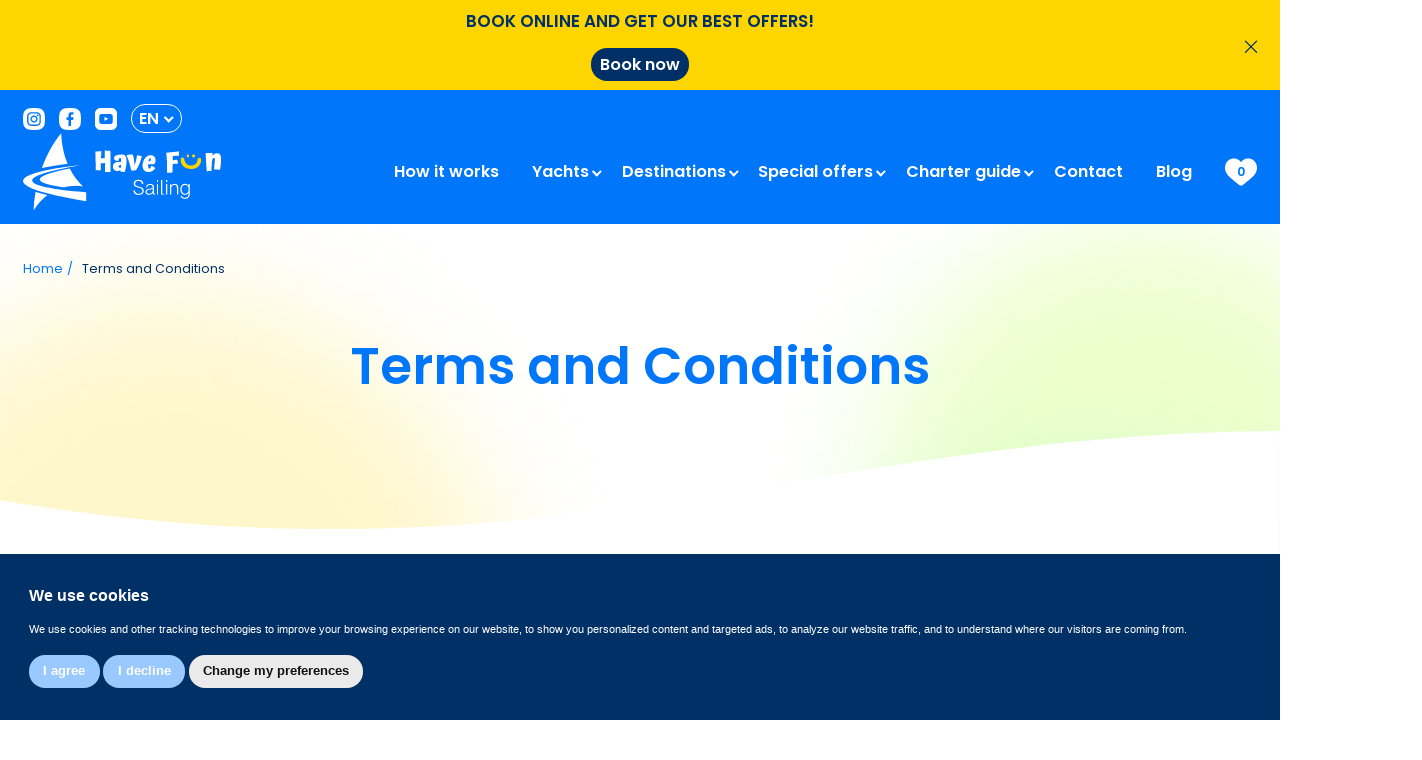

--- FILE ---
content_type: text/html;charset=UTF-8
request_url: https://www.havefunsailing.com/en/terms-and-conditions.html
body_size: 23348
content:














<!DOCTYPE html>
<html lang="en">






<head>
<!-- Meta Pixel Code -->
<script>
	!function(f,b,e,v,n,t,s)
	{if(f.fbq)return;n=f.fbq=function(){n.callMethod?
	n.callMethod.apply(n,arguments):n.queue.push(arguments)};
	if(!f._fbq)f._fbq=n;n.push=n;n.loaded=!0;n.version='2.0';
	n.queue=[];t=b.createElement(e);t.async=!0;
	t.src=v;s=b.getElementsByTagName(e)[0];
	s.parentNode.insertBefore(t,s)}(window, document,'script',
	'https://connect.facebook.net/en_US/fbevents.js');
	fbq('init', '7074361235996026');
	fbq('track', 'PageView');
</script>
<noscript><img height="1" width="1" style="display:none" src="https://www.facebook.com/tr?id=7074361235996026&ev=PageView&noscript=1"/></noscript>
<!-- End Meta Pixel Code -->
<!-- Google tag (gtag.js) -->
<script async src="https://www.googletagmanager.com/gtag/js?id=G-GQ4CZR611H"></script>
<script> window.dataLayer = window.dataLayer || []; function gtag(){dataLayer.push(arguments);} gtag('js', new Date()); gtag('config', 'G-GQ4CZR611H'); </script>
<!-- Google tag (gtag.js) -->


		<!-- Cookie Consent by TermsFeed https://www.TermsFeed.com -->
		<script type="text/javascript" src="https://www.termsfeed.com/public/cookie-consent/4.1.0/cookie-consent.js" charset="UTF-8"></script>
		<script type="text/javascript" charset="UTF-8">
		document.addEventListener('DOMContentLoaded', function () {
		cookieconsent.run({"notice_banner_type":"simple","consent_type":"express","palette":"light","language":"en","page_load_consent_levels":["strictly-necessary"],"notice_banner_reject_button_hide":false,"preferences_center_close_button_hide":false,"page_refresh_confirmation_buttons":false,"website_name":"https://www.havefunsailing.com/","website_privacy_policy_url":"https://www.havefunsailing.com/en/privacy-policy.html"});
		});
		</script>

		<!-- Google Analytics -->
		<script type="text/plain" data-cookie-consent="strictly-necessary" async src="https://www.googletagmanager.com/gtag/js?id=AW-16461423743"></script>
		<script type="text/plain" data-cookie-consent="strictly-necessary"> 
			window.dataLayer = window.dataLayer || []; 
			function gtag(){dataLayer.push(arguments);} 
			gtag('js', new Date()); gtag('config', 'AW-16461423743');
			gtag("consent", "default", {
				ad_storage: "denied",
				ad_user_data: "denied", 
				ad_personalization: "denied",
				analytics_storage: "denied",
				functionality_storage: "denied",
				personalization_storage: "denied",
				security_storage: "granted",
				wait_for_update: 2000,
			});
			gtag("set", "ads_data_redaction", true);
			gtag("set", "url_passthrough", true); 
		</script>
		<!-- end of Google Analytics-->

		<noscript>Free cookie consent management tool by <a href="https://www.termsfeed.com/">TermsFeed</a></noscript>
		<!-- End Cookie Consent by TermsFeed https://www.TermsFeed.com -->
	
	<script>
		document.addEventListener('DOMContentLoaded', function () {
			// Function to update Google Analytics consent settings
			function updateGoogleAnalyticsConsent() {
				window.dataLayer = window.dataLayer || []; 
				function gtag(){dataLayer.push(arguments);} 
				gtag('js', new Date()); gtag('config', 'AW-16461423743'); 
				gtag("consent", "update", {
					ad_storage: "granted",
					ad_user_data: "granted", 
					ad_personalization: "granted",
					analytics_storage: "granted",
					functionality_storage: "granted",
					personalization_storage: "granted",
					security_storage: "granted",
				});
				gtag("set", "ads_data_redaction", true);
				gtag("set", "url_passthrough", true);
			}

			// Check if the consent button exists and add an event listener
			const consentButton = document.querySelector('.cc-nb-okagree');
			if (consentButton) {
				consentButton.addEventListener('click', function () {
					console.log("Cookies allowed clicked")
					updateGoogleAnalyticsConsent();
				});
			}
		});
	</script>
	












<base href="//www.havefunsailing.com/" />

	<link rel="canonical" href="https://www.havefunsailing.com/en/terms-and-conditions.html" />


<meta charset="UTF-8">
<meta http-equiv="X-UA-Compatible" content="IE=edge" />
<meta name="viewport" content="width=device-width, initial-scale=1.0" />
<link rel="alternate" href="https://www.havefunsailing.com" hreflang="en" />
<!-- robot meta tags -->


<meta name="description" content="Yacht charter terms and conditions you should read in advance. Find out what are your responsibilities, obligations and rights." />
<title>Terms and Conditions | Have Fun Sailing</title>
<meta property="og:type" content="website" />

	<meta property="og:url" content="//www.havefunsailing.com/en/terms-and-conditions.html" />


<meta property="og:title" content="Terms and Conditions">
<meta property="og:image" content="https://www.havefunsailing.com/images/no_image.jpg" />
<meta property="og:image:width" content="300">
<meta property="og:image:height" content="200">
<meta property="og:description" content="Yacht charter terms and conditions you should read in advance. Find out what are your responsibilities, obligations and rights." />
<meta property="twitter:creator" content="Have Fun Sailing">
<meta property="twitter:card" content="summary_large_image">
<meta property="twitter:title" content="Terms and Conditions">
<meta property="twitter:description" content="Yacht charter terms and conditions you should read in advance. Find out what are your responsibilities, obligations and rights.">

<link rel="icon" type="image/png" href="images/favicon/favicon-16x16.png" sizes="16x16" />
<link rel="icon" type="image/png" href="images/favicon/favicon-32x32.png" sizes="32x32" />
<link rel="icon" type="image/png" href="images/favicon/favicon-96x96.png" sizes="96x96" />
<link rel="apple-touch-icon-precomposed" sizes="152x152" href="images/favicon/apple-icon-152x152.png" />
<link rel="icon" type="image/png" sizes="192x192"  href="images/favicon/android-icon-192x192.png">


<link rel="stylesheet" href="src/css/bootstrap.min.css">
<link rel="stylesheet" href="src/css/swiper.min.css">
<link rel="stylesheet" href="src/css/jquery-ui.min.css">
<link rel="stylesheet" href="src/css/photo-swipe.min.css">
<link rel="stylesheet" href="src/css/magnific-popup.min.css">
<link rel="stylesheet" href="src/css/select2.min.css">
<link rel="stylesheet" href="src/css/style.css?v=0.0.75" />

<script src="src/js/jquery.min.js"></script>
<script src="src/js/jquery-ui.min.js"></script>

</head>
<body class="terms-and-conditions">
	
	
		
		
		
		





<section id="topBanner" class="banner">
    <div class="d-flex flex-column align-items-center justify-content-center">
        <h4 class="fs-18 fw-bold mb-0">
            
        </h4>

        
            <div>
                
    <p>
<b><font style="font-size:14pt;">BOOK ONLINE AND GET OUR BEST OFFERS!</font></b>

    </p>

  
            </div>
        
        
            <a href="special-offers/best-deals.html" class="banner_link">
                
                
                    Book now
                
            </a>
        
    </div>
    <div id="hideBannerButton" class="banner_close">
        <svg xmlns="http://www.w3.org/2000/svg" fill="none" viewBox="0 0 24 24" stroke-width="1.5" stroke="currentColor" aria-hidden="true" class="h-6 w-6"><path stroke-linecap="round" stroke-linejoin="round" d="M6 18L18 6M6 6l12 12"></path></svg>
    </div>
</section>

<script>
    document.addEventListener("DOMContentLoaded", function() {
        var headerRight = document.getElementById('headerRight');
            headerRight.classList.add("header-right-absolute");
        document.getElementById('hideBannerButton').addEventListener('click', function() {
            var banner = document.getElementById('topBanner');
            
                banner.style.display = 'none';
                headerRight.classList.remove("header-right-absolute");
            localStorage.setItem('bannerHidden', true);
        });

        var bannerHidden = localStorage.getItem('bannerHidden');
        if (bannerHidden === 'true') {
            var banner = document.getElementById('topBanner');
            banner.style.display = 'none';
            headerRight.classList.remove("header-right-absolute");
        }
    });

    window.addEventListener('beforeunload', function() {
        // Clear the flag from local storage
        localStorage.removeItem('bannerHidden');
    });
</script>
	
	<header class="header header-blue">
		<div class="custom-container">

			<div class="header-top">
				<div class="header-top-social">
					<a href="https://www.instagram.com/havefunsailing/" class="me-3" target="_blank">
						<svg width="24" height="24" viewBox="0 0 24 24" fill="none" xmlns="http://www.w3.org/2000/svg">
							<path id="Vector" d="M14.3714 12.0081C14.3714 12.4771 14.2323 12.9356 13.9717 13.3255C13.7112 13.7155 13.3408 14.0195 12.9075 14.1989C12.4742 14.3784 11.9974 14.4254 11.5374 14.3339C11.0774 14.2424 10.6549 14.0165 10.3232 13.6849C9.99158 13.3533 9.76573 12.9307 9.67423 12.4707C9.58273 12.0107 9.62969 11.5339 9.80917 11.1006C9.98866 10.6673 10.2926 10.2969 10.6826 10.0364C11.0725 9.7758 11.531 9.63672 12 9.63672C12.3116 9.63618 12.6202 9.69715 12.9081 9.81613C13.1961 9.93512 13.4577 10.1098 13.678 10.3301C13.8983 10.5504 14.073 10.812 14.192 11.1C14.311 11.3879 14.3719 11.6965 14.3714 12.0081Z" fill="white"/>
							<path id="Vector_2" d="M15.0313 6.01758H8.96861C8.18392 6.01794 7.43148 6.32982 6.87662 6.88467C6.32176 7.43953 6.00988 8.19198 6.00952 8.97667V15.0421C6.00952 15.4307 6.08607 15.8154 6.2348 16.1743C6.38352 16.5332 6.60151 16.8594 6.8763 17.134C7.1511 17.4087 7.47732 17.6265 7.83632 17.7751C8.19533 17.9237 8.58008 18 8.96861 17.9999H15.0341C15.4225 17.9997 15.8071 17.923 16.1658 17.7742C16.5246 17.6254 16.8506 17.4074 17.1251 17.1326C17.3996 16.8578 17.6173 16.5317 17.7658 16.1727C17.9143 15.8138 17.9906 15.4292 17.9904 15.0408V8.97667C17.9901 8.19198 17.6782 7.43953 17.1233 6.88467C16.5685 6.32982 15.816 6.01794 15.0313 6.01758ZM12 15.8876C11.2334 15.887 10.4843 15.6593 9.84716 15.2331C9.21004 14.8069 8.71356 14.2014 8.42047 13.4931C8.12738 12.7848 8.05084 12.0055 8.20051 11.2538C8.35019 10.502 8.71936 9.81145 9.26138 9.26944C9.8034 8.72742 10.4939 8.35824 11.2457 8.20857C11.9975 8.05889 12.7768 8.13544 13.485 8.42853C14.1933 8.72161 14.7988 9.21809 15.225 9.85522C15.6512 10.4923 15.879 11.2415 15.8795 12.008C15.8795 12.5175 15.7792 13.022 15.5842 13.4927C15.3892 13.9634 15.1035 14.391 14.7432 14.7513C14.383 15.1115 13.9553 15.3973 13.4846 15.5923C13.0139 15.7872 12.5094 15.8876 12 15.8876ZM15.9013 9.08712C15.7126 9.08712 15.528 9.03114 15.371 8.92625C15.214 8.82137 15.0917 8.67229 15.0195 8.49787C14.9472 8.32345 14.9283 8.13152 14.9651 7.94636C15.002 7.76119 15.0929 7.59111 15.2264 7.45761C15.3599 7.32412 15.53 7.23321 15.7151 7.19637C15.9003 7.15954 16.0922 7.17845 16.2666 7.25069C16.441 7.32294 16.5901 7.44529 16.695 7.60226C16.7999 7.75924 16.8559 7.94379 16.8559 8.13258C16.8559 8.38574 16.7553 8.62853 16.5763 8.80754C16.3973 8.98656 16.1545 9.08712 15.9013 9.08712Z" fill="white"/>
							<path id="Vector_3" d="M23.4053 5.57045C22.8667 3.40909 20.5908 1.13318 18.4294 0.594545C16.3086 0.202705 14.1566 0.00371039 11.9999 0C9.84313 0.00384473 7.69117 0.202838 5.57031 0.594545C3.40895 1.13318 1.1344 3.40909 0.595768 5.57045C-0.19924 9.81995 -0.19924 14.18 0.595768 18.4295C1.1344 20.5909 3.40895 22.8682 5.57031 23.4055C7.69117 23.7972 9.84313 23.9962 11.9999 24C12.609 24 13.218 23.9841 13.8271 23.9523C15.3712 23.8677 16.9084 23.6856 18.4294 23.4068C20.5962 22.8695 22.8667 20.5977 23.4053 18.4309C23.8103 16.2416 24.0093 14.0192 23.9999 11.7927C23.9845 9.70522 23.7855 7.62311 23.4053 5.57045ZM19.4999 15.0395C19.4984 16.2243 19.0272 17.36 18.1894 18.1978C17.3517 19.0355 16.2159 19.5067 15.0312 19.5082H8.9685C7.78378 19.5067 6.64801 19.0355 5.81029 18.1978C4.97257 17.36 4.5013 16.2243 4.49986 15.0395V8.97682C4.5013 7.79211 4.97257 6.65633 5.81029 5.81861C6.64801 4.98089 7.78378 4.50963 8.9685 4.50818H15.0312C16.2159 4.50963 17.3517 4.98089 18.1894 5.81861C19.0272 6.65633 19.4984 7.79211 19.4999 8.97682V15.0395Z" fill="white"/>
							<defs>
								<clipPath id="clip0_20_9">
									<rect width="24" height="24" fill="white"/>
								</clipPath>
							</defs>
						</svg>
					</a>

					<a href="https://www.facebook.com/havefunsailing" class="me-3" target="_blank">
						<svg width="24" height="24" viewBox="0 0 24 24" fill="none" xmlns="http://www.w3.org/2000/svg">
							<path id="icon" d="M23.4041 5.57045C22.8654 3.40909 20.5909 1.13318 18.4295 0.594545C16.3087 0.202705 14.1567 0.00371039 12 0C9.84326 0.00384473 7.6913 0.202838 5.57044 0.594545C3.40907 1.13318 1.13453 3.40909 0.59589 5.57045C-0.199118 9.81995 -0.199118 14.18 0.59589 18.4295C1.13453 20.5909 3.40907 22.8682 5.57044 23.4055C7.6913 23.7972 9.84326 23.9962 12 24C12.6109 24 13.22 23.9841 13.8273 23.9523C15.3713 23.8678 16.9085 23.6856 18.4295 23.4068C20.5963 22.8695 22.8654 20.5977 23.4041 18.4309C23.8087 16.242 24.0082 14.0201 24 11.7941C23.9835 9.70612 23.7841 7.62361 23.4041 5.57045ZM15.8018 10.5805L15.5604 12.6695C15.5507 12.765 15.5061 12.8536 15.4351 12.9183C15.3642 12.9829 15.2719 13.0192 15.1759 13.02H12.9941L12.9832 19.2177C12.9839 19.2912 12.9557 19.362 12.9047 19.4148C12.8536 19.4676 12.7839 19.4982 12.7104 19.5H10.5C10.4632 19.5 10.4269 19.4926 10.393 19.4782C10.3592 19.4639 10.3286 19.4428 10.3032 19.4163C10.2777 19.3898 10.2578 19.3584 10.2448 19.3241C10.2318 19.2897 10.2258 19.2531 10.2273 19.2164V13.02H8.59089C8.5395 13.0195 8.48871 13.0088 8.44143 12.9887C8.39415 12.9685 8.35131 12.9392 8.31535 12.9025C8.27938 12.8658 8.25101 12.8223 8.23184 12.7746C8.21267 12.7269 8.20308 12.6759 8.20362 12.6245L8.19544 10.5341C8.19471 10.4825 8.20416 10.4313 8.22323 10.3834C8.24231 10.3355 8.27063 10.2918 8.30659 10.2548C8.34256 10.2178 8.38545 10.1883 8.43283 10.1679C8.4802 10.1475 8.53113 10.1366 8.58271 10.1359H10.2273V8.11773C10.2273 5.775 11.6182 4.5 13.6582 4.5H15.33C15.3817 4.50053 15.4328 4.51127 15.4803 4.53158C15.5278 4.5519 15.5709 4.5814 15.607 4.6184C15.6431 4.65539 15.6715 4.69915 15.6907 4.74716C15.7098 4.79517 15.7193 4.84649 15.7186 4.89818V6.65864C15.7193 6.71033 15.7098 6.76165 15.6907 6.80966C15.6715 6.85767 15.6431 6.90143 15.607 6.93842C15.5709 6.97542 15.5278 7.00492 15.4803 7.02523C15.4328 7.04555 15.3817 7.05628 15.33 7.05682H14.3045C13.1959 7.05682 12.9804 7.60227 12.9804 8.38909V10.1359H15.4173C15.4727 10.1368 15.5274 10.1494 15.5777 10.1729C15.628 10.1963 15.6727 10.2302 15.709 10.2721C15.7453 10.3141 15.7723 10.3632 15.7883 10.4164C15.8043 10.4695 15.8089 10.5254 15.8018 10.5805Z" fill="white"/>
							<defs>
								<clipPath id="clip0_20_16">
									<rect width="24" height="24" fill="white"/>
								</clipPath>
							</defs>
						</svg>
					</a>

					<a href="https://www.youtube.com/@havefunsailinggreece8478/featured" class="me-3" target="_blank">
						<svg width="24" height="24" viewBox="0 0 24 24" fill="none" xmlns="http://www.w3.org/2000/svg">
							<path id="Vector" d="M10.4572 9.63818V14.0191L14.4952 11.8477L10.4572 9.63818Z" fill="white"/>
							<path id="Vector_2" d="M17.981 0H6C2.70476 0 0 2.70476 0 6.01905V18C0 21.2952 2.70476 24 6 24H17.981C21.2952 24 24 21.2952 24 17.981V6.01905C24 2.70476 21.2952 0 17.981 0ZM19.4286 12.5905C19.4286 13.8476 19.3143 15.1238 19.3143 15.1238C19.3143 15.1238 19.181 16.1905 18.7429 16.6667C18.1714 17.2952 17.5429 17.2952 17.2571 17.3333C15.1619 17.4857 12.019 17.5048 12.019 17.5048C12.019 17.5048 8.11429 17.4476 6.91429 17.3333C6.59048 17.2762 5.82857 17.2952 5.25714 16.6667C4.8 16.1905 4.68571 15.1238 4.68571 15.1238C4.68571 15.1238 4.57143 13.8476 4.57143 12.5905V11.4095C4.57143 10.1524 4.68571 8.87619 4.68571 8.87619C4.68571 8.87619 4.81905 7.80952 5.25714 7.33333C5.82857 6.70476 6.45714 6.68571 6.74286 6.64762C8.85714 6.49524 12 6.47619 12 6.47619C12 6.47619 15.1429 6.49524 17.2381 6.64762C17.5238 6.68571 18.1714 6.70476 18.7429 7.31429C19.2 7.79048 19.3143 8.87619 19.3143 8.87619C19.3143 8.87619 19.4286 10.1524 19.4286 11.4095V12.5905Z" fill="white"/>
							
							<defs>
							<clipPath id="clip0_20_20">
								<rect width="24" height="24" fill="white"/>
							</clipPath>
							</defs>
						</svg>
					</a>
				</div>
				
				<div class="lang">
					<div class="lang-btn d-flex">
						EN
						
						
					</div>
					
					<ul class="lang-list">
						<li><a class="lang-item" href="https://www.havefunsailing.com/">English</a></li>
						<li><a class="lang-item" href="https://www.havefunsailing.de/">Deutsch</a></li>
						<li><a class="lang-item" href="https://www.havefunsailing.es/">Español</a></li>
					</ul>
					
				</div>
				
			</div>

			<div class="header_wrapper d-flex justify-content-between">
				<a class="nav-logo" href="/"><img class="logo" src="images/logo.svg" alt="Have Fun Sailing logo" title="Have Fun Sailing logo"></a>
				
		
				<div id="headerRight" class="header-right">
					<nav class="nav">
						
						<ul class="main-nav">
							
							
							
							
							
							
							
							
								
							
							
								<li >
								
								
								
								
								
									
									<a id="menu1" class="nav-link" href="en/howitworks.html">How it works&nbsp;</a>
									<span class="first-menu-span"></span>
									
									
								
								
								
								
								
								
								
								</li>
								
							
							
							
							
							
							
								
							
							
								<li class="has-submenu">
								
								
								
								
								
									
									<a id="menu2" class="nav-link"  aria-haspopup="true">Yachts&nbsp;</a>
									<span class="first-menu-span"></span>
									
									
								
								
								
								
								
								
								
									
								
									<ul id="yachts" class="sub-menu">
											
												
													
														
														
														
															
															
														
														
														
														
														
														
														<li >
															
																	<a class="nav-link" href="en/yachts/monohull.html">Monohull</a>
																<span class="second-menu-span"></span>   
															
															
															
															
														</li>
													
												
													
														
														
														
															
															
														
														
														
														
														
														
														<li >
															
																	<a class="nav-link" href="en/yachts/catamaran.html">Catamaran</a>
																<span class="second-menu-span"></span>   
															
															
															
															
														</li>
													
												
													
														
														
														
															
															
														
														
														
														
														
														
														<li >
															
																	<a class="nav-link" href="en/yachts/gulet.html">Gulet</a>
																<span class="second-menu-span"></span>   
															
															
															
															
														</li>
													
												
													
														
														
														
															
															
														
														
														
														
														
														
														<li >
															
																	<a class="nav-link" href="en/yachts/motor-boat.html">Motor boat</a>
																<span class="second-menu-span"></span>   
															
															
															
															
														</li>
													
												
										</ul>
									
								</li>
								
							
							
							
							
							
							
								
							
							
								<li class="has-submenu">
								
								
								
								
								
									
									<a id="menu3" class="nav-link" href="en/destinations.html" aria-haspopup="true">Destinations&nbsp;</a>
									<span class="first-menu-span"></span>
									
									
								
								
								
								
								
								
								
									
								
									<ul id="destinations" class="sub-menu">
											
												
													
														
														
														
														
														
														
														
														
														
															
														
														
														<li >
															
																	<a class="nav-link" href="en/destinations/mediterranean.html">Mediterranean</a>
																   
															
															
															
															
														</li>
													
												
													
														
														
														
														
														
														
														
														
														
															
														
														
														<li >
															
																	<a class="nav-link" href="en/destinations/caribbean.html">Caribbean</a>
																   
															
															
															
															
														</li>
													
												
													
														
														
														
														
														
														
														
														
														
															
														
														
														<li >
															
																	<a class="nav-link" href="en/destinations/indian-ocean.html">Indian ocean</a>
																   
															
															
															
															
														</li>
													
												
													
														
														
														
														
														
														
														
														
														
															
														
														
														<li >
															
																	<a class="nav-link" href="en/destinations/atlantic-ocean.html">Atlantic ocean</a>
																   
															
															
															
															
														</li>
													
												
													
														
														
														
														
														
														
														
														
														
															
														
														
														<li >
															
																	<a class="nav-link" href="en/destinations/pacific-ocean.html">Pacific ocean</a>
																   
															
															
															
															
														</li>
													
												
										</ul>
									
								</li>
								
							
							
							
							
							
							
								
							
							
								<li class="has-submenu">
								
								
								
								
								
									
									<a id="menu4" class="nav-link"  aria-haspopup="true">Special offers&nbsp;</a>
									<span class="first-menu-span"></span>
									
									
								
								
								
								
								
								
								
									
								
									<ul id="special-offers" class="sub-menu">
											
												
													
														
														
														
															
															
														
														
														
														
														
														
														<li >
															
																	<a class="nav-link" href="en/special-offers/best-deals.html">Best deals</a>
																<span class="second-menu-span"></span>   
															
															
															
															
														</li>
													
												
													
														
														
														
															
															
														
														
														
														
														
														
														<li >
															
																	<a class="nav-link" href="en/special-offers/last-minute.html">Last minute</a>
																<span class="second-menu-span"></span>   
															
															
															
															
														</li>
													
												
													
														
														
														
															
															
														
														
														
														
														
														
														<li >
															
																	<a class="nav-link" href="en/special-offers/short-term.html">Short term</a>
																<span class="second-menu-span"></span>   
															
															
															
															
														</li>
													
												
													
														
														
														
															
															
														
														
														
														
														
														
														<li >
															
																	<a class="nav-link" href="en/special-offers/one-way.html">One way</a>
																<span class="second-menu-span"></span>   
															
															
															
															
														</li>
													
												
										</ul>
									
								</li>
								
							
							
							
							
							
							
								
							
							
								<li class="has-submenu">
								
								
								
								
								
									
									<a id="menu5" class="nav-link"  aria-haspopup="true">Charter guide&nbsp;</a>
									<span class="first-menu-span"></span>
									
									
								
								
								
								
								
								
								
									
								
									<ul id="charter-guide" class="sub-menu">
											
												
													
														
														
														
														
														
														
														
														
														
															
														
														
														<li >
															
																	<a class="nav-link" href="en/charter-guide/type-of-boats.html">Type of boats</a>
																   
															
															
															
															
														</li>
													
												
													
														
														
														
														
														
														
														
														
														
															
														
														
														<li >
															
																	<a class="nav-link" href="en/charter-guide/charter-options.html">Charter options</a>
																   
															
															
															
															
														</li>
													
												
													
														
														
														
														
														
														
														
														
														
															
														
														
														<li >
															
																	<a class="nav-link" href="en/charter-guide/insurance.html">Insurance</a>
																   
															
															
															
															
														</li>
													
												
													
														
														
														
														
														
														
														
														
														
															
														
														
														<li >
															
																	<a class="nav-link" href="en/charter-guide/faq.html">FAQ</a>
																   
															
															
															
															
														</li>
													
												
										</ul>
									
								</li>
								
							
							
							
							
							
							
								
							
							
								<li >
								
								
								
								
								
									
									<a id="menu6" class="nav-link" href="en/contact.html">Contact&nbsp;</a>
									<span class="first-menu-span"></span>
									
									
								
								
								
								
								
								
								
								</li>
								
							
							
							
							
							
							
								
							
							
								<li >
								
								
								
								
								
									
									<a id="menu7" class="nav-link" href="en/blog.html">Blog&nbsp;</a>
									
									
									
								
								
								
								
								
								
								
								</li>
								
							
						</ul>
						
					</nav>
					
					


					<div class="wishlist d-flex align-items-center open-quote me-4 me-xl-0"  id="compare-cart">
						<div class="icon icon-m icon-heart d-flex">
							<svg width="36" height="32" viewBox="0 0 36 32" fill="none" xmlns="http://www.w3.org/2000/svg">
								<path d="M32.4281 20.0783C30.8391 22.0049 23.85 27.7705 20.2148 30.7236C18.9211 31.7783 17.0719 31.7783 15.7781 30.7236C12.143 27.7705 5.16094 22.0049 3.56484 20.0783C1.13203 17.1463 0 14.3549 0 11.3174C0 8.3502 1.0125 5.62207 2.85469 3.6252C4.725 1.60723 7.27734 0.489258 10.0547 0.489258C12.1359 0.489258 14.0344 1.1502 15.7078 2.44395C16.5797 3.12598 17.3531 3.92754 17.993 4.83457C18.6398 3.93457 19.4062 3.12598 20.2781 2.44395C21.9516 1.14316 23.857 0.489258 25.9383 0.489258C28.7227 0.489258 31.275 1.60723 33.1383 3.6252C34.9734 5.62207 35.993 8.34316 35.993 11.3174C36 14.3549 34.868 17.1463 32.4281 20.0783Z" fill="#fff"/>
							</svg>
						</div>
						<div id="queueItemsCount" class="count">0</div>
					</div>

					<div id="hamburger-mobile" class="hamburger">
						<div class="hamburger_icons">
							<div class="icon-1" id="a"></div>
							<div class="icon-2" id="b"></div>
							<div class="icon-3" id="c"></div>
						</div>
					</div>
					
					
					
					
				</div>
			</div>
		</div>
	</header>

	

	
		
		
		
		<section class="hero_inner-pages hero_small" style="background-image:url('images/header-bg.jpg')">
			<div class="custom-container">
				<div class="hero_content relative row hero_inner-small">
					<div class="col-12 mb-md-5">
						<ul class="breadcrumb">
							
								
								
								
									<li><a
										href="en/home.html"
									>Home</a></li>
								
							
							<li>
									Terms and Conditions
								 
								</li>
						</ul>
					</div>

					
					<div class="col-12 d-flex justify-content-center">
						<h1 class="fs-57 fw-bold color-secondary">
							Terms and Conditions
							
						</h1>
					</div>			
				</div>
			</div>

		
		</section>
		
		
	

	   

<div class="custom-container orange-link">
	<section class="my-5">
		
		<div class="row">
			<div class="col-12">

				<div class="ch100">
					
				
					
    <p>
These terms and conditions apply to all our services made available online, through any mobile device, by phone or by email. By accessing and using our website or any of our applications through whatever platform, you acknowledge and agree to have read, understood and agreed to the terms and conditions set out below (including our Privacy Policy).
    </p>

    <p>
As a condition of your use of this platform you warrant that (a) you are at least 18 years of age; (b) you possess the legal authority to enter into a binding legal obligation. Have Fun Sailing IKE reserves the right to deny access to anyone to this platform and to the services we offer.
    </p>

    <p>
&#160;
    </p>

    <h2>
<b>Description of our services provided</b></h2>

    <p>
Have Fun Sailing IKE provide an online platform where yacht provider can advertise their fleet and you, the ‘Charterer’, can rent a yacht. By making a rental through this website, you enter into a direct (legally binding) contractual relationship with the yacht provider. We act solely as an intermediary between you, the ‘Charterer’, and the yacht provider, transmitting the details of your rental to the relevant yacht provider and sending you a booking confirmation email on behalf of the yacht provider.
    </p>

    <p>
When offering our services, the information that we show is based on the information provided to us by the yacht providers. They are given access to an online system through which they are fully responsible for updating the rental price, availability and other information which is displayed on our platform. Although we will use reasonable resources in performing our services, we cannot guarantee that all information is accurate, complete or correct, nor can we be held responsible for any errors (including typographical errors), any interruptions (whether due to any (temporary and/or partial) breakdown, repair, upgrade or maintenance of our platform or otherwise), inaccurate, misleading or untrue information or non delivery of information. Each yacht provider remains responsible at all times for the accuracy, completeness and correctness of the information (including the rental price and availability) displayed on our platform.
    </p>

    <p>
&#160;
    </p>

    <h2>
<b>Data Collection and Privacy Policy</b></h2>

    <p>
Have Fun Sailing collect several data from the website, during the process of booking and by means of a contact form or by the newsletter. Please read our Privacy Policy. We respect your privacy. At any time, you can refuse to store your data by email to <a href="mailto:info@havefunsailing.gr"><b>info@havefunsailing.gr</b></a>
    </p>

    <p>
&#160;
    </p>

    <h2>
<b>Prices and Payment</b></h2>

    <p>
Yacht providers ask for the rental price to be paid (fully or partly) to guarantee the rentals. Payment conditions depend on the yacht provider, so please be sure to understand and agree before your booking. You will be asked to guarantee your rental during the reservation process. Prices shown&#160;are per yacht for your entire reservation, including VAT and all other taxes, unless stated differently. You should check the rental details thoroughly for any such conditions with all the inclusions and exclusions in your yacht rental prior to making your reservation. Have Fun Sailing IKE will accept the Charterer's payment on behalf of the yacht provider and forward it to the yacht provider or owner directly.
    </p>

    <p>
&#160;
    </p>

    <h2>
<b>Cancellation</b></h2>

    <p>
By making a reservation on our platform you accept and agree to the relevant cancellation policy of that yacht provider, and to any additional terms and conditions of the yacht provider that may apply to your rental, including services or/and products offered by the yacht provider. The delivery terms and conditions of a yacht provider can be obtained from the relevant yacht provider. Please note that some rentals are not eligible for cancellation or change. In that case, we recommend you be sure before booking and/or applying for additional trip cancellation insurance at your convenience. We recommend that you read the cancellation and payment policy of the rental carefully prior to making your rental and remember to make further payments on time. You have to take note that a rental may be cancelled (without prior notice) if the relevant (remaining) rental amount cannot be collected on the relevant payment date in accordance with the relevant payment policy of the rental. Late payment, wrong bank, debit or credit card details, invalid credit/debit cards or insufficient funds are your own responsibility and you shall not be entitled to any refund of the prepaid amount unless the yacht provider agrees otherwise.
    </p>

    <p>
&#160;
    </p>

    <h2>
<b>Marketing consent</b></h2>

    <p>
By completing a reservation, subscribing to our newsletter or by our contact form, you agree to receive marketing information related to possible promotions and offers that may be of interest to you. After your trip, we may send you also an email asking you for a review and opinion to improve our quality service, which may be uploaded on our website for the purpose of informing future Charterers. We reserve the right to adjust, refuse or remove reviews at our sole discretion. You can refuse at any time about your marketing consent by sending an email to <a href="mailto:info@havefunsailing.gr"><b>info@havefunsailing.gr</b></a>
    </p>

    <p>
&#160;
    </p>

    <h2>
<b>Disclaimer</b></h2>

    <p>
Subject to the limitations set out in these terms and conditions and to the extent permitted by law, we shall only be liable for direct damages actually suffered, paid or incurred due to an attributable shortcoming of our obligations in respect to our services, up to an aggregate amount of the aggregate cost of your reservation as set out in the confirmation email or contract (whether for one event or series of connected events). However and to the extent permitted by law, neither we nor any of our directors, employees, representatives, subsidiaries, affiliated companies, or others involved in managing the platform and its contents shall be liable for (a) any direct, indirect, consequential or punitive loss or damages, any loss of production, loss of profit, loss of revenue, loss of contract, loss of or damage to goodwill or reputation (b) any inaccuracy relating to the (descriptive) information (including rental price, availability) of the listings as made available on our platform, (c) the services or products offered by the yacht provider or other business partners, (d) any (direct, indirect, consequential or punitive) damages, losses or costs suffered, incurred or paid by you, pursuant to, arising out of or in connection with the use, inability to use or delay of our platform, or (e) any injury, death, property damage, or other (direct, indirect, consequential or punitive) damages, losses or costs suffered, incurred or paid by you, whether due to (legal) acts, errors, breaches, (gross) negligence, wilful misconduct, omissions, non-performance, misrepresentations, tort or strict liability by or (wholly or partly) attributable to the service provider or any of our other business partners (including any of their employees, directors, representatives or affiliated companies) whose products or service are (directly or indirectly) made available, offered or promoted on or through the platform, including any cancellation, overbooking, strike, force majeure or any other event beyond our control.
    </p>

    <p>
&#160;
    </p>

    <h2>
<b>Intellectual property rights</b></h2>

    <p>
These pages, the content and the infrastructure and the online yacht reservation service provided through the platform are operated and owned by Have Fun Sailing IKE and are provided for your personal, non-commercial use, subject to the terms and conditions set out below. You are not entitled to copy, scrape, publish, promote, utilise, or otherwise use the content (including any translations and reviews) or our brand without our written permission. Any unlawful use or behaviour will constitute a material infringement of our intellectual property rights.
    </p>

    <p>
&#160;
    </p>

    <h2>
<b>Changes to the terms and conditions</b></h2>

    <p>
We keep the right to change our Terms and Conditions at any time. Changes will be posted on those websites and we recommend that you check our Terms and Conditions regularly. If you have any questions about these Terms and Conditions, please don't hesitate to contact us at any time using the contact information page on the websites.
    </p>

    <p>
&#160;
    </p>

    <h2>
<b>Applicable Law and Jurisdiction</b></h2>

    <p>
To the extent permitted by law, these terms and conditions and the provision of our services shall be governed by and construed in accordance with Greek law and any dispute arising out of these general terms and conditions and our services shall exclusively be submitted to the competent courts in Greece.
    </p>

    <p>
&#160;
    </p>

    <p>
&#160;
    </p>

    <p>
&#160;
    </p>

    <p>
&#160;
    </p>

    <p>
&#160;
    </p>

    <p>
&#160;
    </p>

    <p>
&#160;

    </p>

  

					
				</div>
			</div>
		</div>

		
	</section>

	
	
</div>







	<section class="footer-top">
		<div class="custom-container">
			<div></div>
		</div>
	</section>

	
	<footer class="footer bg-secondary-light">
		

		<div class="custom-container">

		
			<div class="row">

				<div class="col-12 col-sm-6 col-lg-3 pe-4 mb-4">
					<a class="d-block footer-logo footer-links me-2 mb-3" href="/">
						<img src="images/logo.svg" alt="Have Fun Sailing logo" loading="lazy"/>
					</a>
				</div>
				
				<div class="col-12 col-sm-6 col-lg-3 px-4 mb-4">
					<h4 class="fs-16 mb-4">
						Contact us
						
						
					</h4> 
					<div class="d-flex">
						
						<svg width="24" height="25" viewBox="0 0 24 25" fill="none" xmlns="http://www.w3.org/2000/svg">
							<g id="Group 1464">
							<rect id="Rectangle 1819" y="0.15332" width="24" height="24" rx="7" fill="white"/>
							<g id="Group">
							<g id="Group_2">
							<path id="Vector" d="M13.4957 14.2281L13.4971 14.2288C13.5229 14.2422 13.5496 14.2559 13.5768 14.2699C13.6095 14.2866 13.6429 14.3038 13.6765 14.3213L14.625 13.3758L14.6251 13.3757M13.4957 14.2281L16.8495 13.4496C16.5423 13.1297 16.1717 12.9587 15.779 12.9587C15.3894 12.9587 15.0156 13.1266 14.6957 13.4465L14.6251 13.3757M13.4957 14.2281C13.3808 14.1706 13.2777 14.119 13.1906 14.065C12.2638 13.4763 11.4198 12.7082 10.6086 11.7115C10.2369 11.2416 9.98301 10.845 9.7967 10.449C10.0132 10.248 10.2168 10.0414 10.4133 9.84194C10.4361 9.8189 10.4587 9.79595 10.4812 9.77312C10.5258 9.72852 10.5703 9.68318 10.6145 9.63821L10.6146 9.6381C10.659 9.59291 10.703 9.54809 10.747 9.50412C11.0952 9.15599 11.2752 8.74989 11.2752 8.33749C11.2752 7.92509 11.0952 7.51899 10.747 7.17087L9.88233 6.30617C9.78393 6.20777 9.68374 6.10756 9.59001 6.00759L9.59002 6.00758L9.58891 6.00644C9.39902 5.81021 9.19828 5.60624 8.99068 5.41453C8.66745 5.09518 8.27604 4.92124 7.86051 4.92124C7.44472 4.92124 7.04698 5.09538 6.71435 5.41471L6.71433 5.41469L6.71289 5.41613L6.70656 5.42247L6.70656 5.42247L6.70625 5.42278L5.62964 6.50888C5.62959 6.50894 5.62954 6.50899 5.62948 6.50905C5.20757 6.93103 4.96616 7.447 4.91342 8.04362H4.91342L4.91337 8.04424C4.83548 8.99184 5.1145 9.87049 5.32469 10.4374C5.84243 11.834 6.61534 13.1265 7.76463 14.5082L7.76484 14.5084C9.16103 16.1756 10.8415 17.4926 12.7613 18.4206L12.762 18.421C13.4929 18.7673 14.4795 19.183 15.5857 19.2539L15.5873 19.254C15.6535 19.2571 15.7255 19.2604 15.7916 19.2604C16.5501 19.2604 17.1916 18.9867 17.6928 18.4427L17.7023 18.4323L17.7034 18.4302C17.704 18.4295 17.7047 18.4287 17.7054 18.4279C17.7077 18.4252 17.7103 18.4219 17.7131 18.4179C17.8608 18.2395 18.0297 18.0762 18.2124 17.8996C18.2266 17.8858 18.241 17.8719 18.2554 17.858C18.392 17.7277 18.5325 17.5904 18.67 17.4465C18.9986 17.1046 19.1762 16.7006 19.1762 16.2813C19.1762 15.8583 18.995 15.4568 18.659 15.124C18.6589 15.1239 18.6589 15.1239 18.6588 15.1238L16.921 13.3797M13.4957 14.2281L16.921 13.3797M14.6251 13.3757C14.9606 13.0403 15.3587 12.8587 15.779 12.8587C16.2026 12.8587 16.5979 13.0436 16.921 13.3797M14.6251 13.3757L16.921 13.3797M17.9197 16.7068C17.9136 16.7116 17.9074 16.7176 17.9017 16.7251C17.9009 16.7262 17.9 16.7275 17.899 16.7289C17.803 16.8315 17.7052 16.9266 17.6002 17.0287C17.5764 17.0518 17.5522 17.0753 17.5276 17.0994C17.3218 17.2957 17.1104 17.5038 16.9111 17.7382C16.6113 18.058 16.2616 18.2084 15.7948 18.2084C15.7466 18.2084 15.6994 18.2084 15.6558 18.2055L15.6555 18.2055C14.7349 18.1466 13.8752 17.7864 13.2218 17.4739C11.4423 16.6124 9.87946 15.3893 8.58033 13.8386C7.50597 12.5437 6.79033 11.3498 6.31676 10.0702L6.31665 10.0699C6.02527 9.28974 5.922 8.69061 5.96788 8.13045C5.99758 7.78337 6.12991 7.49823 6.37604 7.25211L7.45497 6.17317C7.59835 6.03894 7.73937 5.97643 7.86685 5.97643C8.02626 5.97643 8.16344 6.07372 8.25857 6.16886L8.26332 6.17361L8.26808 6.17836L8.26804 6.1784L8.27051 6.18072C8.46179 6.35946 8.64405 6.54483 8.83707 6.74418L8.83709 6.74419C8.88651 6.79521 8.93668 6.84617 8.98692 6.8972L8.98796 6.89826C9.03794 6.94903 9.08801 6.99988 9.13803 7.05147L9.13802 7.05147L9.13911 7.05256L10.0038 7.91726C10.1622 8.07563 10.2263 8.21319 10.2263 8.33749C10.2263 8.4618 10.1622 8.59936 10.0038 8.75773C9.97216 8.78937 9.94134 8.82054 9.91089 8.85136C9.85124 8.91171 9.79298 8.97065 9.73266 9.02889L9.73263 9.02886L9.73058 9.03096C9.46491 9.30295 9.21338 9.55443 8.94035 9.79922L8.94025 9.7991L8.93759 9.80176L8.93657 9.8026L8.93292 9.80567C8.92928 9.80879 8.92175 9.81534 8.91399 9.82542C8.76738 9.97457 8.70279 10.1273 8.68605 10.272C8.66938 10.416 8.70123 10.5437 8.73121 10.6386L8.73119 10.6386L8.7317 10.6401L8.7412 10.6686L8.74097 10.6687L8.74363 10.6752C8.97304 11.2309 9.29534 11.752 9.78057 12.3681L9.78002 12.3685L9.78793 12.3764C10.6669 13.4585 11.5955 14.3043 12.6214 14.9531C12.7555 15.0382 12.8924 15.1066 13.018 15.1694L13.0198 15.1703C13.1349 15.2278 13.2382 15.2796 13.3254 15.3337L13.3251 15.334L13.3334 15.3382C13.3347 15.3388 13.3369 15.3401 13.3441 15.3446C13.3496 15.348 13.36 15.3547 13.3714 15.3603C13.4911 15.4202 13.6076 15.4501 13.7297 15.4501C14.034 15.4501 14.2237 15.2604 14.2807 15.2034L14.2818 15.2022L15.3651 14.119C15.4683 14.0158 15.6146 13.9107 15.7726 13.9107C15.9274 13.9107 16.064 14.0097 16.1548 14.1093L16.1548 14.1094L16.158 14.1127L16.1644 14.119L17.9096 15.8642L17.9099 15.8646C18.0615 16.0147 18.1251 16.1546 18.1254 16.2847C18.1257 16.4128 18.0647 16.5534 17.9197 16.7068ZM17.9835 16.7849V16.6863C17.9918 16.6865 18.0012 16.6877 18.0111 16.6908C18.0235 16.6947 18.0367 16.7016 18.0484 16.7122C18.0284 16.7364 18.0068 16.7607 17.9835 16.7849Z" fill="#0076FA" stroke="#0076FA" stroke-width="0.2"/>
							<path id="Vector_2" d="M16.9253 11.4901L16.9253 11.4901L16.9289 11.4895C17.2194 11.4424 17.4098 11.168 17.3632 10.8807L17.363 10.8799C17.1885 9.85525 16.7035 8.92109 15.9637 8.18125C15.2238 7.44141 14.2897 6.95645 13.265 6.7819L13.265 6.7819L13.2642 6.78177C12.9762 6.73507 12.7065 6.92605 12.6556 7.21136C12.6051 7.49523 12.7915 7.77422 13.083 7.82167C13.8918 7.95755 14.6268 8.34029 15.2141 8.92764C15.8013 9.5148 16.1811 10.2498 16.3202 11.0591C16.3634 11.3178 16.5869 11.4972 16.84 11.4972C16.8695 11.4972 16.896 11.4938 16.9178 11.491C16.9203 11.4907 16.9228 11.4904 16.9253 11.4901Z" fill="#0076FA" stroke="#0076FA" stroke-width="0.2"/>
							<path id="Vector_3" d="M17.7913 6.34747C16.5796 5.13575 15.0564 4.34678 13.3826 4.06132C13.0951 4.01033 12.8265 4.20732 12.776 4.49072L12.776 4.49072L12.7758 4.49224C12.729 4.78066 12.9205 5.05021 13.2087 5.10086L13.2087 5.10086L13.2093 5.10096C14.6645 5.34765 15.9919 6.03771 17.0481 7.09072C18.1041 8.14673 18.791 9.47399 19.0378 10.9293C19.081 11.188 19.3045 11.3674 19.5576 11.3674C19.5871 11.3674 19.6137 11.3641 19.6354 11.3613C19.638 11.361 19.6405 11.3606 19.6429 11.3603L19.6429 11.3604L19.6454 11.36C19.9324 11.3167 20.128 11.0425 20.0775 10.7565C19.7921 9.08258 19.0031 7.55928 17.7913 6.34747Z" fill="#0076FA" stroke="#0076FA" stroke-width="0.2"/>
							</g>
							</g>
							</g>
						</svg>
							
						<a class="footer-links ms-2 mb-3" href="tel:+306947464540">
							+306947464540
						</a>
					</div>
					<div class="d-flex">
						
						<svg width="24" height="25" viewBox="0 0 24 25" fill="none" xmlns="http://www.w3.org/2000/svg">
							<g id="Group 1464">
							<rect id="Rectangle 1819" y="0.15332" width="24" height="24" rx="7" fill="white"/>
							<g id="Group">
							<g id="Group_2">
							<path id="Vector" d="M13.4957 14.2281L13.4971 14.2288C13.5229 14.2422 13.5496 14.2559 13.5768 14.2699C13.6095 14.2866 13.6429 14.3038 13.6765 14.3213L14.625 13.3758L14.6251 13.3757M13.4957 14.2281L16.8495 13.4496C16.5423 13.1297 16.1717 12.9587 15.779 12.9587C15.3894 12.9587 15.0156 13.1266 14.6957 13.4465L14.6251 13.3757M13.4957 14.2281C13.3808 14.1706 13.2777 14.119 13.1906 14.065C12.2638 13.4763 11.4198 12.7082 10.6086 11.7115C10.2369 11.2416 9.98301 10.845 9.7967 10.449C10.0132 10.248 10.2168 10.0414 10.4133 9.84194C10.4361 9.8189 10.4587 9.79595 10.4812 9.77312C10.5258 9.72852 10.5703 9.68318 10.6145 9.63821L10.6146 9.6381C10.659 9.59291 10.703 9.54809 10.747 9.50412C11.0952 9.15599 11.2752 8.74989 11.2752 8.33749C11.2752 7.92509 11.0952 7.51899 10.747 7.17087L9.88233 6.30617C9.78393 6.20777 9.68374 6.10756 9.59001 6.00759L9.59002 6.00758L9.58891 6.00644C9.39902 5.81021 9.19828 5.60624 8.99068 5.41453C8.66745 5.09518 8.27604 4.92124 7.86051 4.92124C7.44472 4.92124 7.04698 5.09538 6.71435 5.41471L6.71433 5.41469L6.71289 5.41613L6.70656 5.42247L6.70656 5.42247L6.70625 5.42278L5.62964 6.50888C5.62959 6.50894 5.62954 6.50899 5.62948 6.50905C5.20757 6.93103 4.96616 7.447 4.91342 8.04362H4.91342L4.91337 8.04424C4.83548 8.99184 5.1145 9.87049 5.32469 10.4374C5.84243 11.834 6.61534 13.1265 7.76463 14.5082L7.76484 14.5084C9.16103 16.1756 10.8415 17.4926 12.7613 18.4206L12.762 18.421C13.4929 18.7673 14.4795 19.183 15.5857 19.2539L15.5873 19.254C15.6535 19.2571 15.7255 19.2604 15.7916 19.2604C16.5501 19.2604 17.1916 18.9867 17.6928 18.4427L17.7023 18.4323L17.7034 18.4302C17.704 18.4295 17.7047 18.4287 17.7054 18.4279C17.7077 18.4252 17.7103 18.4219 17.7131 18.4179C17.8608 18.2395 18.0297 18.0762 18.2124 17.8996C18.2266 17.8858 18.241 17.8719 18.2554 17.858C18.392 17.7277 18.5325 17.5904 18.67 17.4465C18.9986 17.1046 19.1762 16.7006 19.1762 16.2813C19.1762 15.8583 18.995 15.4568 18.659 15.124C18.6589 15.1239 18.6589 15.1239 18.6588 15.1238L16.921 13.3797M13.4957 14.2281L16.921 13.3797M14.6251 13.3757C14.9606 13.0403 15.3587 12.8587 15.779 12.8587C16.2026 12.8587 16.5979 13.0436 16.921 13.3797M14.6251 13.3757L16.921 13.3797M17.9197 16.7068C17.9136 16.7116 17.9074 16.7176 17.9017 16.7251C17.9009 16.7262 17.9 16.7275 17.899 16.7289C17.803 16.8315 17.7052 16.9266 17.6002 17.0287C17.5764 17.0518 17.5522 17.0753 17.5276 17.0994C17.3218 17.2957 17.1104 17.5038 16.9111 17.7382C16.6113 18.058 16.2616 18.2084 15.7948 18.2084C15.7466 18.2084 15.6994 18.2084 15.6558 18.2055L15.6555 18.2055C14.7349 18.1466 13.8752 17.7864 13.2218 17.4739C11.4423 16.6124 9.87946 15.3893 8.58033 13.8386C7.50597 12.5437 6.79033 11.3498 6.31676 10.0702L6.31665 10.0699C6.02527 9.28974 5.922 8.69061 5.96788 8.13045C5.99758 7.78337 6.12991 7.49823 6.37604 7.25211L7.45497 6.17317C7.59835 6.03894 7.73937 5.97643 7.86685 5.97643C8.02626 5.97643 8.16344 6.07372 8.25857 6.16886L8.26332 6.17361L8.26808 6.17836L8.26804 6.1784L8.27051 6.18072C8.46179 6.35946 8.64405 6.54483 8.83707 6.74418L8.83709 6.74419C8.88651 6.79521 8.93668 6.84617 8.98692 6.8972L8.98796 6.89826C9.03794 6.94903 9.08801 6.99988 9.13803 7.05147L9.13802 7.05147L9.13911 7.05256L10.0038 7.91726C10.1622 8.07563 10.2263 8.21319 10.2263 8.33749C10.2263 8.4618 10.1622 8.59936 10.0038 8.75773C9.97216 8.78937 9.94134 8.82054 9.91089 8.85136C9.85124 8.91171 9.79298 8.97065 9.73266 9.02889L9.73263 9.02886L9.73058 9.03096C9.46491 9.30295 9.21338 9.55443 8.94035 9.79922L8.94025 9.7991L8.93759 9.80176L8.93657 9.8026L8.93292 9.80567C8.92928 9.80879 8.92175 9.81534 8.91399 9.82542C8.76738 9.97457 8.70279 10.1273 8.68605 10.272C8.66938 10.416 8.70123 10.5437 8.73121 10.6386L8.73119 10.6386L8.7317 10.6401L8.7412 10.6686L8.74097 10.6687L8.74363 10.6752C8.97304 11.2309 9.29534 11.752 9.78057 12.3681L9.78002 12.3685L9.78793 12.3764C10.6669 13.4585 11.5955 14.3043 12.6214 14.9531C12.7555 15.0382 12.8924 15.1066 13.018 15.1694L13.0198 15.1703C13.1349 15.2278 13.2382 15.2796 13.3254 15.3337L13.3251 15.334L13.3334 15.3382C13.3347 15.3388 13.3369 15.3401 13.3441 15.3446C13.3496 15.348 13.36 15.3547 13.3714 15.3603C13.4911 15.4202 13.6076 15.4501 13.7297 15.4501C14.034 15.4501 14.2237 15.2604 14.2807 15.2034L14.2818 15.2022L15.3651 14.119C15.4683 14.0158 15.6146 13.9107 15.7726 13.9107C15.9274 13.9107 16.064 14.0097 16.1548 14.1093L16.1548 14.1094L16.158 14.1127L16.1644 14.119L17.9096 15.8642L17.9099 15.8646C18.0615 16.0147 18.1251 16.1546 18.1254 16.2847C18.1257 16.4128 18.0647 16.5534 17.9197 16.7068ZM17.9835 16.7849V16.6863C17.9918 16.6865 18.0012 16.6877 18.0111 16.6908C18.0235 16.6947 18.0367 16.7016 18.0484 16.7122C18.0284 16.7364 18.0068 16.7607 17.9835 16.7849Z" fill="#0076FA" stroke="#0076FA" stroke-width="0.2"/>
							<path id="Vector_2" d="M16.9253 11.4901L16.9253 11.4901L16.9289 11.4895C17.2194 11.4424 17.4098 11.168 17.3632 10.8807L17.363 10.8799C17.1885 9.85525 16.7035 8.92109 15.9637 8.18125C15.2238 7.44141 14.2897 6.95645 13.265 6.7819L13.265 6.7819L13.2642 6.78177C12.9762 6.73507 12.7065 6.92605 12.6556 7.21136C12.6051 7.49523 12.7915 7.77422 13.083 7.82167C13.8918 7.95755 14.6268 8.34029 15.2141 8.92764C15.8013 9.5148 16.1811 10.2498 16.3202 11.0591C16.3634 11.3178 16.5869 11.4972 16.84 11.4972C16.8695 11.4972 16.896 11.4938 16.9178 11.491C16.9203 11.4907 16.9228 11.4904 16.9253 11.4901Z" fill="#0076FA" stroke="#0076FA" stroke-width="0.2"/>
							<path id="Vector_3" d="M17.7913 6.34747C16.5796 5.13575 15.0564 4.34678 13.3826 4.06132C13.0951 4.01033 12.8265 4.20732 12.776 4.49072L12.776 4.49072L12.7758 4.49224C12.729 4.78066 12.9205 5.05021 13.2087 5.10086L13.2087 5.10086L13.2093 5.10096C14.6645 5.34765 15.9919 6.03771 17.0481 7.09072C18.1041 8.14673 18.791 9.47399 19.0378 10.9293C19.081 11.188 19.3045 11.3674 19.5576 11.3674C19.5871 11.3674 19.6137 11.3641 19.6354 11.3613C19.638 11.361 19.6405 11.3606 19.6429 11.3603L19.6429 11.3604L19.6454 11.36C19.9324 11.3167 20.128 11.0425 20.0775 10.7565C19.7921 9.08258 19.0031 7.55928 17.7913 6.34747Z" fill="#0076FA" stroke="#0076FA" stroke-width="0.2"/>
							</g>
							</g>
							</g>
						</svg>
							
						<a class="footer-links ms-2 mb-3" href="tel:+306977265162">
							+306977265162
						</a>
					</div>
						
					<div class="d-flex">
						
						<svg width="24" height="24" viewBox="0 0 24 24" fill="none" xmlns="http://www.w3.org/2000/svg">
							<rect width="24" height="24" rx="7" fill="white"/>
							<path d="M19.6682 7.93115V7.93146V16.0717C19.6682 17.08 18.8483 17.8999 17.84 17.8999H5.9282C4.91982 17.8999 4.1 17.08 4.1 16.0717V7.9282C4.1 6.91982 4.91982 6.1 5.9282 6.1H17.8432C18.8514 6.1 19.6713 6.92285 19.6682 7.93115ZM18.9905 16.0717V15.9717H18.9873V7.93146C18.9873 7.29875 18.4727 6.78417 17.84 6.78417H5.9282C5.29549 6.78417 4.7809 7.29875 4.7809 7.93146V16.0717C4.7809 16.7044 5.29549 17.219 5.9282 17.219H17.8432C18.4759 17.219 18.9905 16.7044 18.9905 16.0717Z" fill="#0076FA" stroke="#0076FA" stroke-width="0.2"/>
							<path d="M13.8777 11.8241L13.797 11.8965L13.8756 11.9711L17.7483 15.6481L17.7485 15.6482C17.8839 15.7762 17.8896 15.9932 17.7611 16.1297C17.6923 16.2009 17.6043 16.2357 17.5137 16.2357C17.4298 16.2357 17.3443 16.2051 17.2796 16.1429L17.2792 16.1425L13.3575 12.4166L13.2906 12.3531L13.2219 12.4146L12.1224 13.4L12.1224 13.3999L12.1215 13.4008C12.0591 13.4582 11.9758 13.4886 11.8955 13.4886C11.8143 13.4886 11.7339 13.4609 11.6683 13.4029C11.6682 13.4029 11.6682 13.4028 11.6681 13.4028L10.5984 12.4472L10.5302 12.3863L10.4634 12.4487L6.51944 16.1383C6.51936 16.1383 6.51927 16.1384 6.51919 16.1385C6.45351 16.199 6.3704 16.2292 6.28711 16.2292C6.19767 16.2292 6.10633 16.192 6.03677 16.1202C5.90837 15.981 5.91636 15.7671 6.05217 15.6386C6.05223 15.6386 6.05229 15.6385 6.05235 15.6385L9.93779 12.001L10.0176 11.9262L9.93609 11.8534L6.03401 8.36567L6.03397 8.36564C5.89227 8.23912 5.8799 8.02499 6.00608 7.88367C6.13258 7.74199 6.34668 7.7296 6.488 7.85574C6.48801 7.85575 6.48802 7.85576 6.48804 7.85578L10.7098 11.6338L10.7095 11.6341L10.7164 11.6393C10.7351 11.6532 10.7514 11.6669 10.7673 11.682C10.7684 11.6837 10.7695 11.6851 10.7703 11.6862C10.7766 11.6946 10.7837 11.7014 10.784 11.7018L10.7839 11.7019L10.7881 11.7056L11.8256 12.6322L11.8924 12.6919L11.9591 12.6321L17.2769 7.85904C17.2769 7.85903 17.2769 7.85902 17.2769 7.85901C17.4183 7.73284 17.6326 7.74518 17.7592 7.884C17.8851 8.02539 17.8726 8.23962 17.7338 8.36604C17.7337 8.36611 17.7336 8.36617 17.7336 8.36624L13.8777 11.8241Z" fill="#0076FA" stroke="#0076FA" stroke-width="0.2"/>
						</svg>
	
							
						<a class="footer-links ms-2 mb-3" href="mailto:charter@havefunsailing.gr">
							charter@havefunsailing.gr
						</a>
					</div>
					<div class="d-flex">
						
						<svg width="24" height="25" viewBox="0 0 24 25" fill="none" xmlns="http://www.w3.org/2000/svg">
							<g id="Group 1465">
							<rect id="Rectangle 1820" y="0.15332" width="24" height="24" rx="7" fill="white"/>
							<g id="Group">
							<g id="Group_2">
							<path id="Vector" d="M18.9256 11.7192L18.9256 11.7194C18.818 12.1978 18.6586 12.6688 18.4511 13.1176C17.6905 14.9077 16.0226 17.6464 12.3736 20.5758L12.3735 20.5759C12.264 20.6635 12.1321 20.7076 12 20.7076C11.8679 20.7076 11.736 20.6635 11.6265 20.5759L11.6263 20.5758C7.9811 17.6464 6.30954 14.9077 5.54891 13.1175C5.3414 12.6689 5.18196 12.2016 5.07437 11.7193L5.07435 11.7192C5.04583 11.5908 5.03042 11.5112 5.02573 11.4797C4.94442 11.0429 4.89999 10.5947 4.89999 10.1497L4.89999 10.1495C4.90741 6.23766 8.09161 3.05332 12.0037 3.05332C15.9157 3.05332 19.1 6.23767 19.1 10.1497C19.1 10.594 19.0593 11.0424 18.9742 11.4801C18.9694 11.512 18.954 11.5914 18.9256 11.7192ZM6.20319 11.2721L6.20506 11.2816V11.2828C6.2055 11.2847 6.20599 11.287 6.20643 11.2894C6.20695 11.2921 6.20752 11.2956 6.20796 11.2996C6.21245 11.322 6.22291 11.3737 6.23937 11.4494L6.24165 11.4599V11.4669C6.33096 11.8634 6.46214 12.2495 6.6352 12.6216C6.6364 12.6236 6.63744 12.6255 6.63835 12.6273L6.63967 12.6286L6.64727 12.6466C7.32063 14.2418 8.79589 16.6807 12.0037 19.347C15.2114 16.6807 16.6867 14.2418 17.36 12.6466L17.3676 12.6286L17.369 12.6273C17.3698 12.6256 17.3708 12.6238 17.3719 12.6219C17.5414 12.2534 17.6727 11.8637 17.7657 11.4664V11.4578L17.7689 11.4454C17.7849 11.3841 17.792 11.3427 17.7966 11.3154C17.7976 11.3098 17.7985 11.3048 17.7993 11.3003C17.7997 11.2961 17.8003 11.2926 17.8008 11.2899C17.8012 11.2873 17.8018 11.2845 17.8022 11.2826V11.2781L17.8041 11.2686C17.876 10.898 17.912 10.5238 17.912 10.146C17.912 6.88968 15.26 4.23764 12.0037 4.23764C8.74732 4.23764 6.09528 6.88968 6.09528 10.146C6.09528 10.5276 6.13128 10.9054 6.20319 11.2721ZM6.64649 12.647C6.64649 12.647 6.64648 12.6469 6.64648 12.6469L6.64649 12.647ZM17.3608 12.647L17.3608 12.6469L17.3608 12.647Z" fill="#0076FA" stroke="#0076FA" stroke-width="0.2"/>
							<path id="Vector_2" d="M12.0037 5.68418C14.5069 5.68418 16.5459 7.7232 16.5459 10.2264C16.5459 12.7296 14.5069 14.7687 12.0037 14.7687C9.50043 14.7687 7.46141 12.7296 7.46141 10.2264C7.46141 7.7232 9.50043 5.68418 12.0037 5.68418ZM12.0037 13.5807C13.8548 13.5807 15.3579 12.074 15.3579 10.2264C15.3579 8.37888 13.8512 6.87216 12.0037 6.87216C10.1561 6.87216 8.64939 8.37888 8.64939 10.2264C8.64939 12.074 10.1525 13.5807 12.0037 13.5807Z" fill="#0076FA" stroke="#0076FA" stroke-width="0.2"/>
							</g>
							</g>
							</g>
						</svg>
						<a class="footer-links ms-2 mb-3" href="https://www.google.com/maps/place/Have+Fun+Sailing/@37.9129372,23.7049192,15z/data=!4m6!3m5!1s0x14a1bfc2e6a030cb:0xc25e5251f87cb250!8m2!3d37.9129372!4d23.7049192!16s%2Fg%2F11mw4vxpkr?entry=ttu" target="_blank">
							Alimos, Greece
							
							
						</a>
					</div>
				</div>

				<div class="col-12 col-sm-6 col-lg-3 px-4 mb-4">
					
					<h4 class="fs-16 mb-4">
						Stay update, subscribe to our offers
						
						
					</h4>
				  <link href="//cdn-images.mailchimp.com/embedcode/classic-061523.css" rel="stylesheet" type="text/css">
					
					<div id="mc_embed_signup">
						<style type="text/css">
							#mc_embed_signup{font:14px Helvetica,Arial,sans-serif;width:100%;}
						</style>
						<form action="https://havefunsailing.us7.list-manage.com/subscribe/post?u=fad554977402f6113114f3ebd&amp;id=8d502b5f9c&amp;f_id=00cdd8e4f0" method="post" id="mc-embedded-subscribe-form" name="mc-embedded-subscribe-form" class="validate" target="_blank" novalidate>
							<div class="indicates-required mb-2"><span class="asterisk">*</span> indicates required</div>
							<div id="mc_embed_signup_scroll" class="newsletter-form d-flex flex-column">
								
								<div class="newsletter-form-wrapper">
									<input type="email" value="" name="EMAIL" class="required email" id="mce-EMAIL" placeholder="Email*" required>
									
									
									<button type="submit" name="subscribe" class="newsletter-form-btn">
										
										<svg width="47" height="48" viewBox="0 0 47 48" fill="none" xmlns="http://www.w3.org/2000/svg">
											<circle cx="23.5" cy="23.5" r="23.5" transform="matrix(-1 0 0 1 47 0.15332)" fill="white"/>
											<path d="M33.8589 22.9462C34.2494 23.3367 34.2494 23.9699 33.8589 24.3604L27.4949 30.7244C27.1044 31.1149 26.4713 31.1149 26.0807 30.7244C25.6902 30.3339 25.6902 29.7007 26.0807 29.3102L31.7376 23.6533L26.0807 17.9965C25.6902 17.6059 25.6902 16.9728 26.0807 16.5823C26.4713 16.1917 27.1044 16.1917 27.4949 16.5823L33.8589 22.9462ZM13.7083 22.6533L33.1518 22.6533V24.6533L13.7083 24.6533V22.6533Z" fill="#0076FA"/>
										</svg>
										
									</button>
								</div>
								<div id="mce-responses" class="clear foot">
									<div class="response" id="mce-error-response" style="display: none;"></div>
									<div class="response" id="mce-success-response" style="display: none;"></div>
								</div>
								<span id="mce-EMAIL-HELPERTEXT" class="helper_text d-none"></span>
									
								<div aria-hidden="true" style="position: absolute; left: -5000px;">
									<input type="text" name="b_fad554977402f6113114f3ebd_8d502b5f9c" tabindex="-1" value="">
								</div>
								
							</div>
						</form>
					</div>
					<script type="text/javascript" src="//s3.amazonaws.com/downloads.mailchimp.com/js/mc-validate.js"></script><script type="text/javascript">(function($) {window.fnames = new Array(); window.ftypes = new Array();fnames[0]='EMAIL';ftypes[0]='email';fnames[6]='MMERGE6';ftypes[6]='text';fnames[7]='MMERGE7';ftypes[7]='text';fnames[1]='FNAME';ftypes[1]='text';fnames[2]='LNAME';ftypes[2]='text';fnames[3]='ADDRESS';ftypes[3]='address';fnames[4]='PHONE';ftypes[4]='phone';fnames[5]='BIRTHDAY';ftypes[5]='birthday';fnames[8]='MMERGE8';ftypes[8]='number';fnames[9]='MMERGE9';ftypes[9]='text';fnames[10]='MMERGE10';ftypes[10]='text';}(jQuery));var $mcj = jQuery.noConflict(true);</script>
					
					<!--End mc_embed_signup-->

					<div class="row mt-4">
						<div class="col-12">
							<div class="d-flex flex-column">
								
								
								
								<div class="mb-2">
									<a class="footer-links" href="en/privacy-policy.html">
										Privacy policy
									</a>
								</div>
								
								
								<div class="mb-2">
									<a class="footer-links" href="en/terms-and-conditions.html">
										Terms and Conditions
									</a>
								</div>
								
								
							</div>
						</div>
					</div>
				
				</div>

				<div class="col-12 col-sm-6 col-lg-3 ps-4 mb-4">
					<h4 class="fs-16 mb-4 text-center text-md-end">
						Follow us
						
						
					</h4>
					<div class="d-flex justify-content-center justify-content-md-end w-100 mb-3">
						<a class="me-3" href="https://www.instagram.com/havefunsailing/" target="_blank">
							<svg xmlns="http://www.w3.org/2000/svg" width="31" height="32" viewBox="0 0 31 32" fill="none">
								<g clip-path="url(#clip0_57_163)">
								<path d="M18.563 15.6638C18.563 16.2697 18.3833 16.8619 18.0468 17.3656C17.7102 17.8693 17.2318 18.2619 16.6721 18.4937C16.1124 18.7255 15.4966 18.7862 14.9024 18.668C14.3082 18.5498 13.7625 18.2581 13.3341 17.8297C12.9057 17.4014 12.614 16.8556 12.4958 16.2614C12.3776 15.6672 12.4383 15.0514 12.6701 14.4917C12.9019 13.932 13.2945 13.4536 13.7982 13.117C14.302 12.7805 14.8942 12.6008 15.5 12.6008C15.9024 12.6001 16.301 12.6789 16.673 12.8326C17.0449 12.9863 17.3828 13.2119 17.6674 13.4964C17.952 13.781 18.1775 14.1189 18.3312 14.4909C18.4849 14.8628 18.5637 15.2614 18.563 15.6638Z" fill="white"/>
								<path d="M19.4155 7.92627H11.5845C10.5709 7.92674 9.59902 8.32958 8.88233 9.04627C8.16564 9.76296 7.7628 10.7349 7.76233 11.7484V19.583C7.76233 20.0848 7.8612 20.5818 8.05331 21.0454C8.24541 21.509 8.52698 21.9302 8.88192 22.285C9.23686 22.6398 9.65823 22.9212 10.1219 23.1131C10.5857 23.305 11.0826 23.4036 11.5845 23.4034H19.419C19.9207 23.4031 20.4175 23.3041 20.8809 23.1119C21.3443 22.9197 21.7654 22.6381 22.1199 22.2832C22.4745 21.9282 22.7558 21.507 22.9475 21.0434C23.1393 20.5797 23.2379 20.0829 23.2377 19.5812V11.7484C23.2372 10.7349 22.8344 9.76296 22.1177 9.04627C21.401 8.32958 20.4291 7.92674 19.4155 7.92627ZM15.5 20.675C14.5099 20.6743 13.5422 20.3801 12.7193 19.8296C11.8963 19.2791 11.255 18.497 10.8765 17.5821C10.4979 16.6673 10.399 15.6607 10.5924 14.6897C10.7857 13.7186 11.2625 12.8267 11.9626 12.1266C12.6628 11.4265 13.5547 10.9496 14.5257 10.7563C15.4968 10.563 16.5033 10.6618 17.4182 11.0404C18.3331 11.419 19.1152 12.0603 19.6657 12.8832C20.2162 13.7062 20.5104 14.6738 20.5111 15.6639C20.5111 16.322 20.3815 16.9736 20.1296 17.5816C19.8778 18.1896 19.5087 18.742 19.0434 19.2073C18.578 19.6726 18.0256 20.0417 17.4177 20.2936C16.8097 20.5454 16.1581 20.675 15.5 20.675ZM20.5393 11.8911C20.2954 11.8911 20.057 11.8188 19.8543 11.6833C19.6515 11.5478 19.4935 11.3553 19.4002 11.13C19.3068 10.9047 19.2824 10.6568 19.33 10.4176C19.3776 10.1784 19.495 9.95875 19.6674 9.78631C19.8399 9.61388 20.0596 9.49645 20.2987 9.44888C20.5379 9.40131 20.7858 9.42572 21.0111 9.51904C21.2364 9.61236 21.4289 9.77039 21.5644 9.97315C21.6999 10.1759 21.7722 10.4143 21.7722 10.6581C21.7722 10.9851 21.6423 11.2988 21.4111 11.53C21.1799 11.7612 20.8663 11.8911 20.5393 11.8911Z" fill="white"/>
								<path d="M30.2317 7.34849C29.536 4.55673 26.5962 1.61701 23.8045 0.921275C21.0651 0.415147 18.2854 0.158113 15.4997 0.15332C12.7139 0.158286 9.93427 0.415319 7.19483 0.921275C4.40306 1.61701 1.46511 4.55673 0.769371 7.34849C-0.257515 12.8374 -0.257515 18.4692 0.769371 23.9581C1.46511 26.7499 4.40306 29.6914 7.19483 30.3854C9.93427 30.8913 12.7139 31.1484 15.4997 31.1533C16.2864 31.1533 17.0731 31.1328 17.8599 31.0917C19.8543 30.9825 21.8398 30.7472 23.8045 30.3871C26.6033 29.6931 29.536 26.7587 30.2317 23.9599C30.7548 21.132 31.0119 18.2614 30.9997 15.3856C30.9798 12.6892 30.7228 9.99983 30.2317 7.34849ZM25.1872 19.5794C25.1853 21.1097 24.5766 22.5767 23.4945 23.6588C22.4125 24.7408 20.9454 25.3495 19.4152 25.3514H11.5841C10.0539 25.3495 8.58684 24.7408 7.50479 23.6588C6.42274 22.5767 5.81402 21.1097 5.81216 19.5794V11.7484C5.81402 10.2181 6.42274 8.75108 7.50479 7.66902C8.58684 6.58697 10.0539 5.97825 11.5841 5.97639H19.4152C20.9454 5.97825 22.4125 6.58697 23.4945 7.66902C24.5766 8.75108 25.1853 10.2181 25.1872 11.7484V19.5794Z" fill="white"/>
								</g>
								<defs>
								<clipPath id="clip0_57_163">
								<rect width="31" height="31" fill="white" transform="translate(0 0.15332)"/>
								</clipPath>
								</defs>
								</svg>
						</a>

						<a class="me-3" href="https://www.facebook.com/havefunsailing" target="_blank">
							<svg xmlns="http://www.w3.org/2000/svg" width="31" height="32" viewBox="0 0 31 32" fill="none">
								<g clip-path="url(#clip0_57_170)">
								<path d="M30.2304 7.34849C29.5346 4.55673 26.5967 1.61701 23.8049 0.921275C21.0655 0.415147 18.2859 0.158113 15.5001 0.15332C12.7143 0.158286 9.9347 0.415319 7.19525 0.921275C4.40349 1.61701 1.46554 4.55673 0.769798 7.34849C-0.257088 12.8374 -0.257088 18.4692 0.769798 23.9581C1.46554 26.7499 4.40349 29.6914 7.19525 30.3854C9.9347 30.8913 12.7143 31.1484 15.5001 31.1533C16.2892 31.1533 17.0759 31.1328 17.8603 31.0917C19.8547 30.9826 21.8402 30.7473 23.8049 30.3871C26.6037 29.6931 29.5346 26.7587 30.2304 23.9599C30.753 21.1326 31.0107 18.2626 31.0001 15.3874C30.9788 12.6904 30.7213 10.0005 30.2304 7.34849ZM20.4108 13.8197L20.099 16.5182C20.0864 16.6415 20.0288 16.7559 19.9372 16.8394C19.8455 16.9229 19.7263 16.9697 19.6023 16.9708H16.7841L16.77 24.9762C16.771 25.0711 16.7346 25.1625 16.6686 25.2307C16.6027 25.299 16.5126 25.3385 16.4178 25.3408H13.5626C13.5151 25.3409 13.4681 25.3313 13.4244 25.3127C13.3808 25.2941 13.3413 25.2669 13.3084 25.2327C13.2755 25.1985 13.2498 25.158 13.233 25.1136C13.2161 25.0692 13.2084 25.0219 13.2103 24.9745V16.9708H11.0967C11.0303 16.9701 10.9647 16.9564 10.9036 16.9303C10.8426 16.9043 10.7872 16.8665 10.7408 16.819C10.6943 16.7716 10.6577 16.7155 10.6329 16.6539C10.6081 16.5923 10.5957 16.5264 10.5964 16.46L10.5859 13.7599C10.5849 13.6932 10.5971 13.6271 10.6218 13.5652C10.6464 13.5033 10.683 13.4468 10.7295 13.3991C10.7759 13.3513 10.8313 13.3132 10.8925 13.2868C10.9537 13.2605 11.0195 13.2465 11.0861 13.2455H13.2103V10.6387C13.2103 7.61269 15.0069 5.96582 17.6419 5.96582H19.8013C19.8681 5.96651 19.9341 5.98037 19.9955 6.00662C20.0569 6.03286 20.1125 6.07096 20.1591 6.11875C20.2058 6.16653 20.2425 6.22305 20.2672 6.28507C20.292 6.34708 20.3043 6.41337 20.3033 6.48014V8.75406C20.3043 8.82082 20.292 8.88711 20.2672 8.94913C20.2425 9.01115 20.2058 9.06767 20.1591 9.11545C20.1125 9.16323 20.0569 9.20134 19.9955 9.22758C19.9341 9.25382 19.8681 9.26769 19.8013 9.26838H18.4768C17.0448 9.26838 16.7665 9.97292 16.7665 10.9892V13.2455H19.9141C19.9857 13.2467 20.0563 13.2629 20.1213 13.2933C20.1862 13.3236 20.244 13.3673 20.2909 13.4215C20.3378 13.4757 20.3727 13.5392 20.3934 13.6078C20.414 13.6764 20.42 13.7487 20.4108 13.8197Z" fill="white"/>
								</g>
								<defs>
								<clipPath id="clip0_57_170">
								<rect width="31" height="31" fill="white" transform="translate(0 0.15332)"/>
								</clipPath>
								</defs>
								</svg>
						</a>

						<a class="me-0" href="https://www.youtube.com/@havefunsailinggreece8478/featured" target="_blank">
							<svg xmlns="http://www.w3.org/2000/svg" width="31" height="32" viewBox="0 0 31 32" fill="none">
								<g clip-path="url(#clip0_57_174)">
								<path d="M13.5071 12.6025V18.2613L18.723 15.4565L13.5071 12.6025Z" fill="white"/>
								<path d="M23.2254 0.15332H7.75C3.49365 0.15332 0 3.64697 0 7.92792V23.4033C0 27.6597 3.49365 31.1533 7.75 31.1533H23.2254C27.5063 31.1533 31 27.6597 31 23.3787V7.92792C31 3.64697 27.5063 0.15332 23.2254 0.15332ZM25.0952 16.416C25.0952 18.0398 24.9476 19.6882 24.9476 19.6882C24.9476 19.6882 24.7754 21.066 24.2095 21.6811C23.4714 22.493 22.6595 22.493 22.2905 22.5422C19.5841 22.739 15.5246 22.7636 15.5246 22.7636C15.5246 22.7636 10.481 22.6898 8.93095 22.5422C8.5127 22.4684 7.52857 22.493 6.79048 21.6811C6.2 21.066 6.05238 19.6882 6.05238 19.6882C6.05238 19.6882 5.90476 18.0398 5.90476 16.416V14.8906C5.90476 13.2668 6.05238 11.6184 6.05238 11.6184C6.05238 11.6184 6.2246 10.2406 6.79048 9.62554C7.52857 8.81364 8.34048 8.78903 8.70952 8.73983C11.4405 8.543 15.5 8.5184 15.5 8.5184C15.5 8.5184 19.5595 8.543 22.2659 8.73983C22.6349 8.78903 23.4714 8.81364 24.2095 9.60094C24.8 10.216 24.9476 11.6184 24.9476 11.6184C24.9476 11.6184 25.0952 13.2668 25.0952 14.8906V16.416Z" fill="white"/>
								</g>
								<defs>
								<clipPath id="clip0_57_174">
								<rect width="31" height="31" fill="white" transform="translate(0 0.15332)"/>
								</clipPath>
								</defs>
								</svg>
						</a>
					</div>

					<div class="row pt-4">

						<div class="home-partners">
							
								<article class="partner">
									<a class="partner-link" href="https://www.booking-manager.com/en/golden-partner-details/p/partnerid-4899/Have%20Fun%20Sailing.html" target="_blank">
										<img src="images/mmk-golden.png" alt="Booking Manager">
									</a>
								</article>
							
								
								
								<article class="partner">
									<a class="partner-link" href="">
										<img src="images/sitesap.png" alt="Sitesap">
									</a>
								</article>
								

							
								<article class="partner">
									<a class="partner-link" href="">
										<img src="images/logoGreece.png" alt="Greece">
									</a>
								</article>
							
						</div>

						<div class="home-partners mt-4">
							
							<article class="partner img-120">
								<a class="partner-link" href="https://www.sealogy.com/charter-insurance/?partner=05.631">
									<img src="documents/sealogy-logo-white.png" alt="Sealogy">
								</a>
							</article>
						
							<article class="partner img-120">
								<a class="partner-link" href="https://www.pantaenius.com/de-en/insurance/skipper-liability/?adid=3679">
									<img src="images/logo-pantaenius.png" alt="Pantaenius">
								</a>
							</article>
						
						</div>
						
					</div>
					
				</div>
			</div>


			<div class="row">
				<div class="copyright col-12">
					<div class="copyright-wrapper">
						<p class="color-light">&copy; Have Fun Sailing 2023-2026 All rights reserved</p>
						<a href="https://www.booking-manager.com" target="_blank"><img src="images/bm-logo-white.webp" alt="MMK Systems Logo"/></a>
					</div>
				</div>
			</div>
		</div>
		
	</footer>

	<div class="scroll-progress">
		<span class="scroll-progress-value">
			<svg width="13" height="8" viewBox="0 0 13 8" fill="none" xmlns="http://www.w3.org/2000/svg">
				<path d="M6.61162 3.65652L2.63138 7.60938C2.42071 7.81735 2.13574 7.93408 1.8387 7.93408C1.54166 7.93408 1.25669 7.81735 1.04602 7.60938C0.94064 7.50557 0.856994 7.38207 0.799911 7.246C0.742829 7.10993 0.71344 6.96398 0.71344 6.81657C0.71344 6.66916 0.742829 6.52322 0.799911 6.38714C0.856994 6.25107 0.94064 6.12757 1.04602 6.02377L5.81332 1.28928C5.91785 1.18462 6.0422 1.10155 6.17922 1.04486C6.31623 0.988171 6.46319 0.958984 6.61162 0.958984C6.76005 0.958984 6.90701 0.988171 7.04402 1.04486C7.18104 1.10155 7.30539 1.18462 7.40992 1.28928L12.2334 6.02377C12.3376 6.12811 12.4201 6.25185 12.476 6.38789C12.532 6.52394 12.5604 6.66962 12.5595 6.81657C12.5604 6.96353 12.532 7.1092 12.476 7.24525C12.4201 7.3813 12.3376 7.50504 12.2334 7.60938C12.0228 7.81735 11.7378 7.93408 11.4408 7.93408C11.1437 7.93408 10.8587 7.81735 10.6481 7.60938L6.61162 3.65652Z" fill="#fff"/>
			</svg>
		</span>
	</div>

	
	



	<div id="customModalQuote" class="custom-modal custom-modal-quote">

		<div class="modal-content">
			<div class="modal-header">
				<h5 class="modal-title fs-64 color-secondary">
					Wishlist
					
					
				</h5>
				<div class="close-quote">
					<svg width="44" height="46" viewBox="0 0 44 46" fill="none" xmlns="http://www.w3.org/2000/svg">
						<line x1="0.707107" y1="1.30901" x2="43.1335" y2="43.7354" stroke="#F1F5F9" stroke-width="2"></line>
						<line x1="43.1336" y1="2.70711" x2="0.707214" y2="45.1335" stroke="#F1F5F9" stroke-width="2"></line>
					</svg>
				</div>
			</div>
			<div class="modal-body">
				
				<div class="mb-3">
					<div class="delete-all" onclick="clearQueue();">
						Delete all
						
						
					</div>
				</div>
					
				<div id="queueContainer" style="overflow-y:auto;"></div>
				<div id="empty-cart" class="color-light fs-18">
					Your list is empty.
					
					
				</div>
			</div>
			<div class="d-md-flex p-3">
				<div class="col-12 d-flex flex-column flex-md-row">
					<input type="text" id="emailTo" class="form-control rounded-0" name="emailTo" placeholder="enter E-mail"/>
					<button type="button" class="btn btn-secondary px-5 mt-3 mt-md-0" onclick="prepareSendQuote();">
						Send
						
						
					</button>
				</div>
			</div>
			<div class="modal-footer-bottom p-3 text-center">
				<div id="sending"></div>
				<div id="resultingMessageElementID"></div>
			</div>
		</div>
	</div>

	
	
	<script src="src/js/bootstrap.bundle.min.js"></script>
	<script src="src/js/swiper.min.js"></script>
	<script src="src/js/jquery.ui.touch-punch.min.js"></script>
	<script src="src/js/magnific-popup.min.js"></script>
	<script src="src/js/jquery.validate.min.js"></script>
	<script src="src/js/validations.js"></script>
	<script src="src/js/accounting.min.js"></script>
	<script src="src/js/photo-swipe.umd.js"></script>
	<script src="src/js/photo-swipe-lightbox.umd.js"></script>
	<script src="src/js/select2.full.min.js"></script>
	<script src="src/js/custom.js?v=0.0.16"></script>

	<script type="text/javascript">
		jQuery(document).ready(function() {
				executeRequest("templates/priceQuoteList.jsp?action=getQueue");
		});
		
	function getQuoteItem(resourceid, dateFrom, dateTo, reservationId, baseFrom, baseTo, product){
		executeRequest("templates/priceQuoteList.jsp?action=addToQueue&resourceid="+resourceid+"&dateFrom="+dateFrom+"&dateTo="+dateTo+"&reservationId="+reservationId+"&baseFromId="+baseFrom+"&baseToId="+baseTo+"&product="+product);
	}
	function deleteFromQueue(uniqueId){
		executeRequest("templates/priceQuoteList.jsp?action=deleteFromQueue&uniqueId="+uniqueId);
		var item = jQuery("#"+uniqueId);
		if(item.hasClass("added-to-quote")){
			item.removeClass("added-to-quote");
		} else{
			item.addClass("added-to-quote");
		}
	}
	function changeQuoteItemDiscount(uniqueId, increment){
		executeRequest("templates/priceQuoteList.jsp?action=changeDiscount&uniqueId="+uniqueId+"&increment="+increment);
	}
	function clearQueue(){
		executeRequest("templates/priceQuoteList.jsp?action=clearQueue");
		var items = jQuery(".card");
		items.closest('.added-to-quote').removeClass('added-to-quote');
	}
	function prepareSendQuote(){
		//TODO Dean, here you need to add the loading spinner
		//$("modalDialogContentID").addClass("spinner"); //spinner is added to element with provided ID
		document.getElementById("sending").innerHTML = "Sending email";//test
		
		var emailTo = document.getElementById("emailTo").value;
		sendQuote(emailTo);
	}

	function sendQuote(email){
		var xmlhttp = window.XMLHttpRequest ? new XMLHttpRequest() : new ActiveXObject("Microsoft.XMLHTTP");
		xmlhttp.onreadystatechange=function(){
			if (xmlhttp.readyState==4 && xmlhttp.status==200){
				//TODO Dean, here you need to remove the loading spinner and show success or failure message
				//$("modalDialogContentID").removeClass("spinner"); //spinner is removed from element with provided ID
				document.getElementById("sending").innerHTML = "";//TODO test, remove it later
				document.getElementById("resultingMessageElementID").innerHTML = xmlhttp.responseText; // response message is written to element with provided ID
			}
		}
		xmlhttp.open("POST","templates/sendPriceQuote.jsp?emailTo="+email,true);
		xmlhttp.send();
	}

	function executeRequest(link){
		var xmlhttp = window.XMLHttpRequest ? new XMLHttpRequest() : new ActiveXObject("Microsoft.XMLHTTP");
		xmlhttp.onreadystatechange=function(){
			if (xmlhttp.readyState==4 && xmlhttp.status==200){
				document.getElementById("queueContainer").innerHTML = xmlhttp.responseText;
				var pqItemsCount = 0;
				if(document.getElementById("queueItemsCount")!=null){
					pqItemsCount = document.getElementById("pqItemsCount").value;
					document.getElementById("queueItemsCount").innerHTML = pqItemsCount;
				}
				$("#scrollDiv").css("max-height",$("#holderAdjustHeight").height());
				
				$(function() {
					var foundInQuote = [];
					$(".price-quote").each(function() {
						var itemInQuoteUUID = $(this).data("uuid");
						var elementInResults = $("#"+itemInQuoteUUID);
						var elementExists = elementInResults.length;
						if(elementExists){
							foundInQuote.push(itemInQuoteUUID);
							elementInResults.addClass("added-to-quote");
						}
					});
					
					//go through all searchresult items and if isn't in the quote remove the class definition
					$(".searchresult-item").each(function() {
						var searchResultItemId = $(this).attr('id');
						if(foundInQuote.indexOf(searchResultItemId)==-1){
							$(this).removeClass("added-to-quote");
						}
					});
					
					var disableButton = true;
					var emptyCartDiv = document.getElementById("empty-cart");
					if(parseInt(pqItemsCount)!=0){
						disableButton = false;
						emptyCartDiv.style.display = "none";
					} else {
						emptyCartDiv.style.display = "block";
					}

					$("#compare-cart").prop('disabled', disableButton);
				});
			} 
		}
		xmlhttp.open("POST",link,true);
		xmlhttp.send();
	}
	</script>
	<script type="text/javascript">
		var lightbox = new PhotoSwipeLightbox({
		gallery: '.my-gallery',
		children: 'a',
		pswpModule: PhotoSwipe 
		});
		lightbox.init();

		// gallery slider

		var gallerySlider = new Swiper(".gallery-slider", {
		slidesPerView: 1,
		spaceBetween: 10,
		preventClicks: false,
		preventClicksPropagation: false,
		breakpoints: {
		540: {
			slidesPerView: 2,
		},
		768: {
			slidesPerView: 2,
		},
		992: {
			slidesPerView: 3,
			noSwiping: true,
		},
		1200: {
			slidesPerView: 4,
			noSwiping: true,
		},
		},
		navigation: {
		nextEl: ".swiper-button-next",
		prevEl: ".swiper-button-prev",
		},
	});



	</script>
<!-- Elfsight WhatsApp Chat |
 WhatsApp Chat Have Fun Sailing -->
<script src="https://elfsightcdn.com/platform.js" async></script>
<div class="elfsight-app-8e4f8005-9e47-4d88-8303-bf53ab068947" data-elfsight-app-lazy></div> 
</body>
</html>


--- FILE ---
content_type: text/html;charset=utf-8
request_url: https://www.havefunsailing.com/templates/priceQuoteList.jsp?action=getQueue
body_size: 1460
content:




























 
 
 




<div style="visibility:hidden;display:none">
	<div class="col-xs-12">
<form name="quotequeueform" id="quotequeueform" action="../yachts/email.jsp" method="post" target="_blank">
	<input type="hidden" name="resources" value="">
	<input type="hidden" name="dateFrom" value="">
	<input type="hidden" name="dateTo" value="">
	<input type="hidden" name="optionExpiryDays" value="">
	<input type="hidden" name="optionExpiryDate" value="">
	<input type="hidden" name="pqItemsCount" id="pqItemsCount" value=0>
	<input type="hidden" name="actionType" value="priceQuote">
	<input type="hidden" name="options" value="">
	<input type="hidden" name="extraDiscount" value="">
	
	<div class="row">
		<div class="col-xs-12" style="line-height:25px;">
			<select name="discountToAllApplyType" id="discountToAllApplyType" class="btn btn-xs">
				<option value="set">Set</option>
				<option value="add">Add</option>
			</select>
			discount to all: 
			<input type="number" name="discountToAllValue" id="discountToAllValue" style="width: 40px; height: 20px;">
			<select name="discountToAllValueType" id="discountToAllValueType" class="btn btn-xs">
				<option value="percentage" >%</option>
				<option value="value" >€</option>
			</select>
			<button type="button" class="btn btn-default uppercase" id="discountToAllApplyButton" style="background-color:#F3EFF0; padding: 2px 9px; font-size: 12px;">apply</button>
		</div>
	</div>
	
	<div id="scrollDiv" style="overflow-y:auto;" class="row">
		<div id="tableQuoteQueue" class="col-xs-12"></div>
	</div>
	<div class="row" style="padding: 15px 0 10px;">
		<div class="col-xs-12 text-right">
			Send Price Quote in language
			<select name="language" class="btn btn-xs" id="pq-lang-select" onChange="PriceQuote.setLanguage(this.options[this.selectedIndex].value);">
												<option value="cs"  >Czech</option>
		        <option value="de"  >German</option>
		        <option value="el"  >Greek</option>
		        <option value="en"  selected >English</option>
		        <option value="es"  >Spanish</option>
		        <option value="fi"  >Finnish</option>
		        <option value="fr"  >French</option>
		        <option value="hr"  >Croatian</option>
		        <option value="hu"  >Hungarian</option>
		        <option value="it"  >Italian</option>
		        <option value="lt"  >Lithuanian</option>
		        <option value="nl"  >Dutch</option>
		        <option value="no"  >Norwegian</option>
		        <option value="pl"  >Polish</option>
		        <option value="pt"  >Portuguese</option>
		        <option value="ru"  >Russian</option>
		        <option value="sh"  >Serbian</option>
		        <option value="sk"  >Slovak</option>
		        <option value="sl"  >Slovenian</option>
		        <option value="sv"  >Swedish</option>
		        <option value="tr"  >Turkish</option>
			</select>
		</div>
	</div>
	<div class="row">
		<div class="col-xs-6">
			<input type="button" class="btn btn-block btn-danger-outline uppercase" onclick="PriceQuote.clearQueue()" id="buttonClearQueue" name="Clear" value="clear all">
		</div>
		<div class="col-xs-6">
			<input type="button" class="btn btn-block btn-success uppercase" onclick="pushGA('PreparePriceQuote'); PriceQuote.sendPriceQuote()" id="buttonSendQuote" name="Send" value="Send">
		<div>
	</div>
</form>
</div>

<script id="initPriceQuote">
	jQuery(".input-element").not(".enter-only")
		.change(function() {
			pqInputChanged($(this));
	  	});
	jQuery("#discountToAllValue")
	  	.keypress(function(event) {
	  		if (event.which == 13) {
	  			event.preventDefault();
	  			applyToAll();
	  		}
		});
	jQuery("#discountToAllApplyButton").click(function(e) {
		applyToAll();
	});
	
	function applyToAll(){
		disableInputs();
		var value = jQuery("#discountToAllValue").val();
		var applyType = jQuery("#discountToAllApplyType option:selected").val();
		var valueType = jQuery("#discountToAllValueType option:selected").val();
		PriceQuote.applyDiscountToAll(value, applyType, valueType);
	}
	
	function pqInputChanged(input){
		disableInputs();
		var action = input.data("action");
  		if(action==undefined) return;
  		
  		action = action.replace("valuePlaceholder", input.val());
  		console.log(action);
  		eval(action);
  		console.log("submitting");
	}
	
	function disableInputs(){
		console.log("disabling form");
		jQuery('#quotequeueform *').prop('disabled', true);
	}
</script>
</div>
</div>
</div>
<div class="wrapper" id="printThis">
	<div class="container">
		<div class="row">
		
		</div>
	</div>
</div>

--- FILE ---
content_type: text/css
request_url: https://www.havefunsailing.com/src/css/style.css?v=0.0.75
body_size: 20637
content:
/* 
=============================================================
FONTS
=============================================================
*/
/* poppins-regular - latin */
@font-face {
  font-display: swap; /* Check https://developer.mozilla.org/en-US/docs/Web/CSS/@font-face/font-display for other options. */
  font-family: "Poppins";
  font-style: normal;
  font-weight: 400;
  src: url("../../fonts/poppins-v20-latin-regular.woff2") format("woff2"); /* Chrome 36+, Opera 23+, Firefox 39+, Safari 12+, iOS 10+ */
}
/* poppins-600 - latin */
@font-face {
  font-display: swap; /* Check https://developer.mozilla.org/en-US/docs/Web/CSS/@font-face/font-display for other options. */
  font-family: "Poppins";
  font-style: normal;
  font-weight: 600;
  src: url("../../fonts/poppins-v20-latin-600.woff2") format("woff2"); /* Chrome 36+, Opera 23+, Firefox 39+, Safari 12+, iOS 10+ */
}
/* 
=============================================================
VARIABLES 
=============================================================
*/
:root {
  --primary-color: #003066;
  --secondary-color: #0076fa;
  --blue-light-color: #99c9ff;
  --yellow-color: #ffd500;
  --orange-color: #ff9f55;
  --light-color: #ffffff;

  --grey-color: #828282;

  --border-radius-s: 5px;
  --border-radius-m: 8px;
  --border-radius-lg: 15px;
  --border-radius-xl: 30px;

  --box-shadow: 1px 4px 50px 0px rgba(0, 0, 0, 0.15);
  --transition: all 0.3s ease-in-out;

  --litepicker-month-header-color: #001449;
  --litepicker-day-color: #001449;
  --litepicker-day-color-hover: #001449;
  --litepicker-is-in-range-color: #ffd500;
  --litepicker-is-start-color-bg: #001449;
  --litepicker-is-end-color-bg: #001449;
  --litepicker-is-end-color: #e9eced;
  --litepicker-is-start-color: #e9eced;
  --litepicker-button-prev-month-color-hover: #459cff;
  --litepicker-month-weekday-color: #001449;
  --litepicker-is-today-color: #ffd500;
  --litepicker-highlighted-day-color-bg: transparent;
  --litepicker-highlighted-day-color: #ffd500;

  --swiper-pagination-bullet-height: 16px;
  --swiper-pagination-bullet-width: 16px;
}

/* 
=============================================================
GLOBAL 
=============================================================
*/

*,
*::after,
*::before {
  margin: 0;
  padding: 0;
  box-sizing: inherit;
}

.wbm_stacktrace {
  display: none;
}

/* width */
::-webkit-scrollbar {
  width: 8px;
}

/* Track */
::-webkit-scrollbar-track {
  background: #f1f1f1;
}

/* Handle */
::-webkit-scrollbar-thumb {
  background: var(--primary-color);
  border-radius: var(--border-radius-m);
}

/* Handle on hover */
::-webkit-scrollbar-thumb:hover {
  background: var(--primary-color);
}

body {
  box-sizing: border-box;
  font-family: "Poppins", sans-serif;
  text-rendering: optimizeLegibility;
  font-size: 18px;
  color: var(--primary-color);
  scroll-behavior: smooth;
  overflow-x: hidden;
  zoom: 0.9 !important;
  position: relative;
}

body.nav-open {
  overflow: hidden;
}

body.nav-open .header-right.header-right-absolute {
  top: -50%;
  position: absolute;
  right: 4vw;
}

body:not(.added-to-quote) #quote-off {
  display: flex;
}
body:not(.added-to-quote) #quote-on {
  display: none;
}
body .added-to-quote #quote-off {
  display: none;
}
body .added-to-quote #quote-on {
  display: flex;
}
body .relative {
  position: relative;
}
body .sticky {
  position: -webkit-sticky;
  position: sticky;
  top: 120px;
  z-index: 1;
}
body .h-main {
  height: calc(100vh - 170px);
}
body .hidden,
body .hide {
  display: none;
}
body footer ul,
body ul.bootpag,
body ul.main-nav,
body ul.main-nav * ul {
  list-style: none;
}
body ol {
  text-decoration: none;
}
body ul {
  padding: 0;
  margin: 0;
}
body .ch100 ul li,
body article ul li,
body ul.custom-bullets li {
  margin-left: 20px;
  position: relative;
  line-height: 2;
}
body .ch100 ul li::marker,
body article ul li::marker,
body ul.custom-bullets li::marker {
  color: var(--secondary-color);
}
body p a {
  color: var(--blue-light-color);
}
body p a:hover {
  color: var(--secondary-color);
}

article a.blue-link:not(.menu-link) {
  color: var(--blue-light-color);
}

body a {
  text-decoration: none;
  transition: all 0.3s ease-in-out;
  color: var(--secondary-color);
}
body a:hover {
  color: var(--primary-color);
}

body .orange-link a {
  position: relative;
  display: inline-block;
  color: var(--primary-color);
  font-weight: bold;
  z-index: 1;
}

.body .orange-link a:after {
  content: "";
  display: block;
  position: absolute;
  height: 100%;
  width: 100%;
  bottom: 0;
  left: 0;
  background-color: var(--secondary-color);
  z-index: -1;
  transition: all 0.1s cubic-bezier(0, 0.59, 1, 0.26);
}
.btn:focus,
body :focus {
  box-shadow: none;
  outline: none;
}

body.contact .footer-top .custom-container {
  height: 100%;
}

body.contact .footer-top .custom-container > div {
  height: 100%;
  background-color: rgba(255, 213, 0, 0.15);
  padding: 0;
}

.z-index-1 {
  z-index: 1;
}
.z-index-2 {
  z-index: 2;
}
.vh100 {
  height: 100vh;
}
.ch100 {
  max-width: 100ch !important;
  margin: 0 auto;
}
.w500 {
  max-width: 100%;
}

.w720 {
  max-width: 720px;
  width: 100%;
  margin: auto;
}

.w960 {
  max-width: 960px;
  width: 100%;
  margin: auto;
}

.opacity-0 {
  opacity: 0;
}

.section {
  padding-top: 80px;
  padding-bottom: 80px;
}

.book-date {
  font-size: 13px;
}

.amount {
  font-weight: 600;
  color: var(--secondary-color);
}
.pagination .bootpag {
  display: flex;
  align-items: center;
}
.btn.btn-pagination.active,
.pagination .bootpag li:not(.next, .prev) {
  background-color: var(--yellow-color);
  color: var(--light-color);
  border-radius: 50% !important;
  padding: 0.8rem 1rem;
  font-weight: 600;
  margin-left: 5px;
}
.pagination .bootpag li a:not(.next, .prev) {
  color: var(--primary-color);
}
.pagination .bootpag li:hover:not(.next, .prev) {
  color: var(--primary-color);
}
.btn.btn-pagination,
.pagination .bootpag li {
  font-size: 16px;
  font-weight: 600;
  padding: 0.8rem;
  line-height: 1;
  margin-right: 10px;
}

.pagination .bootpag li.next,
.pagination .bootpag li.prev {
  display: flex;
}

.pagination .bootpag li.next a,
.pagination .bootpag li.prev a {
  font-size: 16px;
}

.btn.btn-pagination:not(.active),
.pagination .bootpag li.disabled:not(.next, .prev) {
  color: #5f6d7d;
}
.pagination .bootpag li.disabled a {
  color: var(--primary-color);
}
.breadcrumb {
  display: none;
  flex-wrap: wrap;
  color: var(--secondary-color);
  font-size: 14px;
}
.breadcrumb li + li:before {
  padding: 4px;
  color: var(--primary-color);
  content: "/\00a0";
}
.breadcrumb li a {
  text-decoration: none;
}
.breadcrumb li a:hover {
  color: var(--secondary-color);
}

#aside-search-open,
#aside-search-close {
  cursor: pointer;
  display: flex;
}
#aside-search-open:hover,
#aside-search-close:hover {
  opacity: 0.7;
}

#aside-search-close {
  padding: 20px 0;
  color: var(--primary-color);
  text-align: right;
  text-transform: uppercase;
}
#yachtlist {
  padding-top: 2rem;
}

.yacht-inner {
  background-image: url(../../images/header-bg.jpg);
}

/* 
=============================================================
CONTAINERS AND SPACINGS
=============================================================
*/
.custom-container {
  width: 1600px;
  max-width: 100%;
  padding-right: 4vw;
  padding-left: 4vw;
  margin-right: auto;
  margin-left: auto;
}

.container-1200 {
  width: 1200px;
  max-width: 100%;
  padding-right: 4vw;
  padding-left: 4vw;
  margin-right: auto;
  margin-left: auto;
}

.pt-120 {
  padding-top: 40px;
}

.pb-120 {
  padding-bottom: 40px;
}

.mt-120 {
  margin-top: 40px;
}

.mb-120 {
  margin-bottom: 40px;
}

/* 
=============================================================
COLORS TEXT AND BACKGROUD
=============================================================
*/

.bg-primary-dark {
  background-color: var(--primary-color);
}

.bg-yellow {
  background: linear-gradient(49deg, rgba(255, 218, 85, 0.5) 0%, rgba(255, 213, 0, 0.3) 100%);
}

.bg-sand {
  background-color: transparent;
  background-image: url(../../images/sand-textured.webp);
  background-repeat: no-repeat;
  background-size: cover;
}

.bg-circle-gradient {
  background-repeat: no-repeat;
  background-size: contain;
}

.circle-right {
  background-image: url(../../images/bg-circle-right.webp);
  background-position: center right;
}

.circle-left-bottom {
  background-image: url(../../images/bg-circle-left-bottom.webp);
  background-position: center left;
}

.circle-left {
  background-image: url(../../images/bg-circle-left.webp);
  background-position: center left;
}

.bg-about-us {
  position: relative;
}

.bg-testimonial {
  background-image: url(../../images/testimonials.webp);
  background-repeat: no-repeat;
  background-size: contain;
  background-position: center center;
}

.bg-secondary-light {
  background-color: var(--secondary-color);
}

.text-shadow {
  text-shadow: 2px 2px 30px rgba(0, 0, 0, 0.1);
}
.color-unset {
  color: unset;
}
.color-primary {
  color: var(--primary-color);
}
.color-secondary {
  color: var(--secondary-color);
}
.color-light {
  color: var(--light-color);
}

/* 
=============================================================
BORDERS
=============================================================
*/
.no-rounded {
  border-radius: 0 !important;
}

.border-round-8 {
  border-radius: 8px;
}

.border-blue {
  border: 1px solid var(--blue-light-color);
}

.border-top-light {
  border-top: 1px solid rgba(255, 255, 255, 0.2);
}

.border-top-grey {
  border-top: 1px solid #e0e0e0;
}

.border-top-blue {
  border-top: 1px dashed var(--blue-light-color);
}
/* 
=============================================================
LITEPICKER
=============================================================
*/
.container__months {
  box-shadow: none;
  box-shadow: 0px 2px 20px rgba(0, 0, 0, 0.1);
  border-radius: 8px;
}
.container__months .month-item {
  background-color: var(--light-color);
}
.container__months .month-item-weekdays-row > div {
  font-size: 0.85rem;
  font-weight: 500;
}
.container__months.columns-5 {
  width: calc((var(--litepicker-month-width) * 5) + 50px);
}
.container__months.columns-6 {
  width: calc((var(--litepicker-month-width) * 6) + 60px);
}
.container__months.columns-7 {
  width: calc((var(--litepicker-month-width) * 7) + 70px);
}
.container__months.columns-8 {
  width: calc((var(--litepicker-month-width) * 8) + 80px);
}
.container__months.columns-9 {
  width: calc((var(--litepicker-month-width) * 9) + 90px);
}

.litepicker .container__months .month-item-header {
  font-size: 24px;
  font-weight: 700;
}

.litepicker .container__months .month-item-weekdays-row {
  font-weight: 700;
}

.litepicker .container__days > div,
.litepicker .container__days > a {
  margin: 1px 0;
  padding: 8px 0;
  cursor: pointer;
}
.litepicker .container__days .day-item {
  font-weight: 700;
}
.litepicker .container__days .day-item:hover {
  border: none;
  box-shadow: none;
  background-position: center center;
  background-repeat: no-repeat;
  background-size: contain;
}

.litepicker-popup {
  position: fixed;
  background: var(--primary-color);
  top: 50%;
  color: var(--light-color);
  left: 50%;
  padding: 2rem;
  box-shadow: 0px 2px 20px rgba(92, 104, 118, 0.4);
  transform: translate(-50%, -50%);
  z-index: 10;
}

.litepicker .day-item {
  font-size: 14px;
  font-weight: 400;
  cursor: pointer;
}

.litepicker .day-item.is-locked {
  text-decoration: line-through;
}
.litepicker .day-item.is-locked.is-highlighted {
  color: #9e9e9e;
}
.litepicker .day-item.is-locked.is-highlighted::before {
  content: "";
  background: none;
}
.litepicker .button-next-month svg path,
.litepicker .button-previous-month svg path {
  fill: var(--primary-color);
}
.litepicker .is-highlighted {
  position: relative;
  z-index: 0;
}
.litepicker .is-highlighted::before {
  content: "";
  width: 100%;
  height: 100%;
  position: absolute;
  top: 0;
  left: 0;
  right: 0;
  bottom: 0;
  background-position: center center;
  background-repeat: no-repeat;
  background-size: contain;
  z-index: -1;
}

.litepicker .container__days .day-item.is-start-date,
.litepicker .container__days .day-item.is-end-date,
.litepicker .day-item.is-start-date.is-highlighted,
.litepicker .day-item.is-end-date.is-highlighted {
  background-position: center center;
  background-repeat: no-repeat;
  background-size: contain;
  background-color: transparent;
}

.litepicker .container__days .day-item.is-end-date:hover,
.litepicker .container__days .day-item:not(.is-in-range):not(.is-locked):not(.is-end-date):hover {
  /* background-color: var(--secondary-color);
  border-radius: 50%;
  -webkit-box-shadow: none;
  box-shadow: none; */
  background: url(../../images/icons/calendar-circle.svg);
  color: var(--primary-color);
  background-position: center;
  background-repeat: no-repeat;
}

.litepicker .container__days .day-item:not(.is-in-range):not(.is-locked):not(.is-end-date):not(.is-start-date) {
  background: url(../../images/icons/calendar-circle.svg);
  color: var(--light-color);
  background-repeat: no-repeat;
  background-position: center;
}

.litepicker .container__days .day-item.is-start-date {
  background: url(../../images/icons/calendar-circle.svg), linear-gradient(90deg, rgba(255, 255, 255, 0) 0%, rgba(255, 255, 255, 0) 50%, rgba(255, 213, 0, 1) 50%, rgba(255, 213, 0, 1) 100%);
  background-position: center;
  background-repeat: no-repeat;
  color: var(--primary-color);
}

.litepicker .container__days .day-item.is-end-date {
  background: url(../../images/icons/calendar-circle.svg), linear-gradient(-90deg, rgba(255, 255, 255, 0) 0%, rgba(255, 255, 255, 0) 50%, rgba(255, 213, 0, 1) 50%, rgba(255, 213, 0, 1) 100%);
  background-position: center;
  background-repeat: no-repeat;
  color: var(--primary-color);
}

.litepicker .container__days .day-item.is-in-range.is-highlighted {
  background-color: var(--litepicker-is-in-range-color);
  color: var(--primary-color);
}

#litepicker-small .litepicker .container__months {
  box-shadow: none;
}

.litepicker .container__months .month-item-header .button-previous-month,
.litepicker .container__months .month-item-header .button-next-month {
  background: #f2f2f2;
  border-radius: 50%;
  width: 23px;
  height: 23px;
  display: flex;
  align-items: center;
  justify-content: center;
  cursor: pointer;
}

/* 
=============================================================
BUTTONS
=============================================================
*/

.slide-checkbox {
  position: relative;
  display: inline-block;
  width: 60px;
  height: 34px;
  cursor: pointer;
}

.slide-checkbox:before {
  content: "";
  position: absolute;
  top: 0;
  left: 0;
  right: 0;
  bottom: 0;
  background-color: #e0e0e0;
  border-radius: 34px;
  transition: background-color 0.2s;
}

.slide-checkbox:after {
  content: "";
  position: absolute;
  top: 2px;
  left: 2px;
  width: 30px;
  height: 30px;
  background-color: white;
  border-radius: 50%;
  box-shadow: 0 2px 5px rgba(0, 0, 0, 0.2);
  transition: transform 0.2s;
}

input[type="checkbox"]:checked + .slide-checkbox:before {
  background-color: var(--secondary-color);
}

input[type="checkbox"]:checked + .slide-checkbox:after {
  transform: translateX(26px);
}

.btn {
  font-size: 18px;
  font-weight: 400;
  border-width: 1px;
  border-style: solid;
  transition: all 0.3s ease-in-out;
  border-radius: 50px;
  padding: 0.8rem 2rem;
}
.btn.btn-no-radius {
  border-radius: 0;
}
.btn.btn-primary {
  border-color: var(--primary-color);
  background-color: var(--primary-color);
  color: var(--light-color);
}
.btn.btn-primary:hover {
  background-color: var(--light-color);
  color: var(--primary-color);
}
.btn.btn-secondary {
  border-color: var(--secondary-color);
  background-color: var(--secondary-color);
  color: var(--light-color);
}
.btn.btn-secondary:hover {
  background-color: var(--light-color);
  color: var(--secondary-color);
}
.btn.btn-secondary-transparent {
  border-color: var(--secondary-color);
  background-color: transparent;
  color: var(--secondary-color);
}
.btn.btn-secondary-transparent:hover {
  background-color: var(--secondary-color);
  color: var(--light-color);
}

.btn.btn-transparent {
  background-color: var(--light-color);
  color: var(--secondary-color);
  box-shadow: 1px 13px 50px 1px rgba(0, 118, 250, 0.2);
}
.btn.btn-transparent:hover {
  box-shadow: 1px 13px 50px 1px rgba(0, 118, 250, 0.4);
}

.btn.btn-lg {
  font-weight: 600;
  font-size: 20px;
  line-height: 2.5;
}

.btn-md {
  width: 200px;
}

.btn-center {
  display: flex;
  justify-content: center;
  align-items: center;
}
.btn-book {
  font-weight: 600;
  text-transform: capitalize;
  position: absolute;
  right: 0;
  bottom: 0;
  background-color: var(--secondary-color);
  width: 180px;
  padding: 1.15rem 0;
  color: var(--light-color);
  border-top-left-radius: 50px;
  border-top-right-radius: 0;
  border-bottom-left-radius: 0;
  border-bottom-right-radius: 0;
}

.btn-book.btn-contact {
  left: 0;
  right: unset;
}

.btn-all-photos {
  cursor: pointer;
}

.btn-show-more {
  visibility: hidden;
  transition: unset;
  cursor: pointer;
  z-index: 2;
  position: inherit;
}

.btn-all-photos:hover {
  color: var(--orange-color);
}

.add-date-btn {
  border: 2px solid var(--secondary-color);
  color: var(--secondary-color);
  background-color: var(--light-color);
  display: flex;
  align-items: center;
  justify-content: center;
  padding: 10px 15px;
  margin-bottom: 10px;
  border-radius: 35px;
  font-weight: 700;
  font-size: 18px;
  line-height: 27px;
  cursor: pointer;
}

/* cover whole div with a href */
.box-link {
  position: absolute;
  top: 0;
  right: 0;
  bottom: 0;
  right: 0;
  height: 100%;
  width: 100%;
  border-radius: 8px;
  z-index: 2;
}
.yacht-btn-wrapp {
  width: 100%;
}
.yacht-btn-wrapp .yacht-btn-book {
  display: flex;
  justify-content: space-between;
  align-items: center;
  width: 100%;
}
.btn-yacht {
  background-color: var(--blue-light-color);
  border: 1px solid var(--blue-light-color);
  color: var(--light-color);
  width: 100%;
  font-weight: 700;
  font-size: 16px;
  line-height: 24px;
  padding: 15px 0;
  position: relative;
}
.btn-yacht:hover {
  background-color: transparent;
  color: var(--blue-light-color);
}
.btn-yacht::before {
  content: "";
  position: absolute;
  right: 10px;
  top: 50%;
  transform: translateY(-50%);
  width: 30px;
  height: 15px;
  /*  background-image: url(../../images/icons/arrow-left-white.svg);
  background-size: contain;
  background-repeat: no-repeat; */
  transition: all 0.3s ease-in-out;
}
.line-link {
  font-weight: 600;
  font-size: 16px;
  line-height: 21px;
  color: var(--blue-light-color);
  text-transform: uppercase;
  position: relative;
  cursor: pointer;
  border: none;
  background: none;
}
.line-link:hover:after {
  width: 100%;
}
.line-link:after {
  content: "";
  position: absolute;
  left: 0;
  bottom: -5px;
  height: 1px;
  width: 30%;
  background-color: var(--blue-light-color);
  transition: width 0.4s linear;
}
.btn-search {
  font-size: 22px;
  font-weight: 600;
  line-height: 1;
  padding: 20px;
  background: var(--secondary-color);
  transition: all 0.3s ease-in-out;
  width: 100%;
  color: var(--light-color);
  text-transform: uppercase;
}
.btn-search:hover {
  box-shadow: 0 4px 8px 0 rgba(30, 121, 228, 0.5);
  background: var(--blue-light-color);
  color: var(--light-color);
}
.btn-search span {
  text-transform: capitalize;
}

@media screen and (max-width: 767px) {
  .btn-search-sm {
    font-size: 16px;
    padding: 0.8rem 2rem;
  }
}

.btn-reset {
  color: #bdbdbd;
  text-align: center;
  font-size: 16px;
  font-style: normal;
  font-weight: 600;
  line-height: 24px;
  border: 1px solid #bdbdbd;
}

.btn-gradient {
  display: flex;
  align-items: center;
  justify-content: center;
  font-size: 14px;
  font-weight: 700;
  line-height: 27px;
  background: var(--gradient);
  transition: all 0.3s ease-in-out;
  color: var(--light-color);
  text-transform: uppercase;
}

.btn-gradient:hover {
  color: var(--light-color);
}

.btn-gradient img {
  transition: var(--transition);
}
.btn-gradient:hover img {
  margin-left: 10px;
}

.arrow-link {
  position: relative;
  width: max-content;
  padding-right: 25px;
  font-size: 16px;
  font-weight: 700;
  transition: all 0.3s ease-in-out;
  text-transform: uppercase;
  color: var(--secondary-color);
  border: none;
  background-color: transparent;
}
.arrow-link:hover {
  color: var(--primary-color);
}
.arrow-link:hover::before {
  right: -15px;
}
.arrow-link::before {
  content: "";
  position: absolute;
  right: -10px;
  top: 50%;
  transform: translateY(-50%);
  width: 30px;
  height: 10px;
  background-image: url(../../images/icons/arrow-right-icon.svg);
  background-size: contain;
  background-repeat: no-repeat;
  transition: all 0.3s ease-in-out;
}

/* 
=============================================================
ACCORDION
=============================================================
*/

.accordion-search {
  border-radius: 50px;
  border: 1px dashed var(--blue-light-color);
  background: #fff;
  padding: 40px;
  text-transform: capitalize;
}

.accordion-search .accordion-item .accordion-header {
  position: relative;
}

.accordion-search .accordion-item .accordion-header:not(.accordion-header-equipment):after {
  content: "";
  position: absolute;
  right: 0;
  top: 50%;
  transform: translateY(-50%);
  background-image: url(../../images/icons/accordion-plus.svg);
  height: 28px;
  width: 28px;
  background-size: contain;
}
.accordion-search .accordion-item .accordion-header:not(.collapsed):not(.accordion-header-equipment)::after {
  background-image: url(../../images/icons/accordion-minus.svg);
}

.accordion .accordion-item {
  border: 0;
  background-color: transparent;
}
.accordion .accordion-item .accordion-header {
  border-bottom: 1px solid var(--grey-light-color);
  cursor: pointer;
}
.accordion .accordion-item .accordion-button {
  border: 0;
  background-color: transparent;
  cursor: pointer;
  color: var(--primary-color);
  font-size: 24px;
  padding: 1rem 0;
  font-weight: 600;
}
.accordion .accordion-item .accordion-button h3 {
  font-weight: 400;
}
.accordion .accordion-item .accordion-button:not(.collapsed),
.accordion .accordion-item .accordion-button:hover {
  color: var(--primary-color);
}
.accordion .accordion-item .accordion-button:focus {
  box-shadow: none;
}
.accordion .accordion-item .accordion-button:after {
  background-image: url(../../images/icons/accordion-plus.svg);
  height: 28px;
  width: 28px;
  background-size: contain;
}
.accordion .accordion-item .accordion-button:not(.collapsed)::after {
  background-image: url(../../images/icons/accordion-minus.svg);
  transform: unset;
}
.accordion .accordion-item .accordion-button.accordion-btn-small {
  font-size: 14px;
  text-transform: uppercase;
  font-weight: normal;
  border-bottom: none;
  box-shadow: none;
  padding: 0;
}
.accordion .accordion-item .accordion-button.accordion-btn-small:after {
  transform: rotate(0deg);
}
.accordion .accordion-item .accordion-body {
  font-size: 18px;
  padding: 1rem 10px;
}
.accordion .accordion-toggle.form-toggle {
  position: relative;
  border-bottom: none;
  box-shadow: none;
  color: #828282;
  border-bottom: 1px dotted #9888c3;
  font-weight: 500;
  font-size: 14px;
  font-weight: 400;
  padding: 8px 0;
  text-transform: uppercase;
  margin-bottom: 10px;
  cursor: pointer;
  transition: all 0.2s ease-in-out;
}
.accordion .accordion-toggle.form-toggle:after {
  content: "";
  position: absolute;
  right: 8px;
  background-image: url(../../images/icons/arrow-down-secondary.svg);
  height: 10px;
  width: 12px;
  background-size: contain;
  background-repeat: no-repeat;
}
.accordion .accordion-toggle.form-toggle.active:after {
  transform: rotate(-180deg);
}
.accordion .accordion-content {
  display: none;
}
#accordionEquipment .accordion-body {
  max-height: 160px;
  margin-top: 13px;
  overflow-x: hidden;
  padding: 1rem 10px;
}
#accordionEquipment .accordion-body .equipment-check {
  margin-bottom: 10px;
}
#accordionEquipment .accordion-body input[type="checkbox"] + label:before {
  width: 25px;
  height: 25px;
}
#accordionEquipment .scroll-more {
  border-bottom: 1px solid var(--blue-light-color);
  bottom: 0;
  position: absolute;
  left: 0;
  font-size: 14px;
  right: 0;
  text-align: center;
  background-color: transparent;
  padding-bottom: 5px;
}

#accordionEquipment .accordion-header .accordion-button {
  color: var(--primary-color);
  font-size: 16px;
  font-weight: 400;
  padding: 4px 16px 16px 4px;
}
/* #accordionEquipment .accordion-header .accordion-button::after {
  width: 18px;
  height: 18px;
  right: 10px;
  background-image: url("../../images/icons/arrow-right.svg"); 
} */

/* 
=============================================================
TABS
=============================================================
*/
.tab-header {
  display: flex;
  flex-direction: column;
  align-items: center;
  justify-content: space-between;
  border-bottom: none;
  margin-bottom: 60px;
  max-width: 720px;
  width: 100%;
  margin: auto;
}

.nav-tabs {
  width: 100%;
  display: flex;
  flex-direction: column;
  align-items: center;
  justify-content: space-around;
  margin-bottom: 20px;
  border-radius: 60px;
  background: #f5f5f5;
  backdrop-filter: blur(25px);
}

@media (min-width: 767px) {
  .nav-tabs {
    flex-direction: row;
  }
}

.nav-tabs .nav-item {
  margin-right: 3%;
}

.nav-tabs .nav-link {
  font-weight: 600;
  color: var(--blue-light-color);
  text-align: center;
  border-top: 0;
  border-right: 0;
  border-left: 0;
  padding: 20px 0;
  -webkit-appearance: none;
  border: none;
}

.nav-tabs .nav-link.active {
  font-weight: 600;
  background-color: transparent;
  color: var(--secondary-color);
}
.nav-tabs.nav-tabs-inner .nav-link {
  color: var(--blue-light-color);
  font-size: 18px;
  font-weight: 700;
}

.nav-tabs.nav-tabs-inner .nav-link.active {
  background-color: transparent;
  color: var(--secondary-color);
}
.tab-content {
  overflow-x: hidden;
}
.tab-content .sort-form .select2-container--default .select2-selection--single .select2-selection__rendered {
  color: var(--primary-color);
}
.tab-content .sort-form .form-element {
  color: var(--primary-color);
}
.tab-content .sort-form select {
  color: var(--primary-color);
}

.tab-content .sort-form .select-element:before {
  background-image: url(../../images/icons/arrow-down-light.svg);
}
.tab-content .sort-form .choices__list--single .choices__item {
  color: var(--light-color);
}

/* 
=============================================================
ICONS AND IMAGES
=============================================================
*/
img {
  width: 100%;
  height: auto;
}

.img-radius {
  border-radius: var(--border-radius-m);
}

.img-radius-50 {
  border-radius: 50px;
}

. {
  height: 480px;
  width: 70%;
}

.img-120 {
  height: 120px;
  width: 120px;
}

.img-50 {
  height: 60px;
  width: 50px;
}

.object-cover {
  object-fit: cover;
}

.object-contain {
  object-fit: contain;
}

.img-shadow {
  box-shadow: 0px 2px 15px 3px rgba(0, 0, 0, 0.1);
}

.icon {
  cursor: pointer;
}

.icon-sm {
  width: 15px;
  height: 15px;
}

.icon-md {
  width: 24px;
  height: 24px;
}

.icon-lg {
  width: 32px;
  height: 32px;
}

.icon-xl {
  width: 44px;
  height: 44px;
}

.icon-150 {
  width: 150px;
}

.icon-secondary svg {
  fill: var(--secondary-color);
}
.icon-secondary svg path {
  fill: var(--secondary-color);
}
.quote-icon {
  position: relative;
}
.quote-icon::after {
  content: "";
  position: absolute;
  top: -10px;
  left: -10px;
  right: 0;
  bottom: 0;
  width: 50px;
  height: 50px;
  background-image: url("../../images/left-quote.png");
  background-repeat: no-repeat;
  background-size: contain;
  z-index: -1;
}

.custom-modal-quote .modal-content {
  background-color: transparent;
}

.custom-modal-quote .modal-header {
  border: none;
}

.custom-modal-quote .delete-all {
  font-size: 16px;
  line-height: 24px;
  text-transform: uppercase;
  color: var(--light-color);
  border-bottom: 1px solid var(--light-color);
  max-width: max-content;
  cursor: pointer;
}

.custom-modal-quote .modal-content .modal-body img {
  height: 200px;
  object-fit: cover;
  margin-bottom: 20px;
}
.custom-modal-quote .modal-content .modal-body td {
  font-size: 16px;
  padding: 5px 0;
  font-weight: 500;
  color: #fff;
}

.iframe-100 iframe {
  width: 100%;
  height: 700px;
}

/* 
=============================================================
TYPOGRAPHY
=============================================================
*/

.fs-80 {
  font-size: clamp(42px, 5vw, 80px);
}
.fs-72 {
  font-size: clamp(38px, 5vw, 72px);
}
.fs-64 {
  font-size: clamp(36px, 5vw, 64px);
}
.fs-57 {
  font-size: clamp(32px, 5vw, 57px);
}
.fs-46 {
  font-size: clamp(28px, 5vw, 46px);
}
.fs-32 {
  font-size: clamp(24px, 5vw, 32px);
}
.fs-24 {
  font-size: clamp(18px, 5vw, 24px);
}
.fs-22 {
  font-size: clamp(18px, 5vw, 22px);
}
.fs-18 {
  font-size: clamp(16px, 5vw, 18px);
}
.fs-16 {
  font-size: 16px;
}
.fs-14 {
  font-size: 14px;
}
.fs-12 {
  font-size: 12px;
}
.fw-300 {
  font-weight: 300;
}
.fw-600 {
  font-weight: 600;
}
.fw-700 {
  font-weight: 700;
}

.heading-img {
  width: 280px;
  object-fit: none;
}

.bottom-img {
  width: 300px;
  object-fit: contain;
}

/* 
=============================================================
SWIPER SLIDER
=============================================================
*/

.vertical-slide {
  display: flex;
  flex-direction: column;
  justify-content: center;
  height: 100%;
  cursor: pointer;
}

.vertical-text-slide {
  opacity: 0;
  transform: translateY(100%);
  transition: opacity 1s, transform 1s;
  height: 0;
  overflow: hidden;
}

.vertical-text-slide.active {
  opacity: 1;
  transform: translateY(0);
  height: auto;
  overflow: visible;
}

.vertical-slider-img {
  object-fit: cover;
  height: 650px;
  border-radius: 50px;
}

.vertical-image-gallery {
  display: flex;
  justify-content: center;
  align-items: center;
  position: relative;
  height: 400px;
  margin-top: 2rem;
}

@media screen and (min-width: 1200px) {
  .vertical-image-gallery {
    height: 600px;
    margin-top: 0;
  }
}

.vertical-image-gallery img {
  max-width: 100%;
  height: 100%;
  position: absolute;
  opacity: 0;
  transition: opacity 0.5s;
  border-radius: 50px;
  object-fit: cover;
}

.vertical-image-gallery img.active {
  opacity: 1;
}

.swiper {
  --swiper-pagination-bullet-height: 10px;
  --swiper-pagination-bullet-width: 10px;
}

.swiper-button-prev {
  left: unset;
  right: 80px;
}

.swiper-button-prev,
.swiper-button-next {
  top: unset;
  width: 60px;
  height: 60px;
  border-radius: 50%;
  transition: all 0.2s ease-in-out;
  background-color: var(--light-color);
  padding: 0.5rem;
  bottom: 10px;
}

.swiper-button-prev:not(.swiper-button-disabled),
.swiper-button-next:not(.swiper-button-disabled) {
  box-shadow: 0 0 10px 0 rgba(0, 0, 0, 0.15);
}

.swiper-button-prev:hover,
.swiper-button-next:hover {
  opacity: 0.7;
}

.swiper-button-prev.no-border,
.swiper-button-next.no-border {
  border: none;
}
.swiper-button-prev.swiper-button-md:after,
.swiper-button-next.swiper-button-md:after {
  content: "";
  height: 15px;
}
.swiper-button-prev:after,
.swiper-button-next:after {
  content: "";
  height: 30px;
  width: 30px;
  position: absolute;
  top: 50%;
  left: 50%;
  transform: translate(-50%, -50%);
  background-repeat: no-repeat;
  background-size: contain;
  background-position: center;
}
.swiper-button-prev:after {
  background-image: url("../../images/icons/slider-arrow-left.svg");
}
.swiper-button-next:after {
  background-image: url("../../images/icons/slider-arrow-right.svg");
}

.swiper-button-onright {
  left: unset;
  right: 80px;
}

.swiper-indicators {
  position: relative;
  height: 50px;
  display: flex;
  justify-content: space-between;
  margin-top: 8px;
}
.slider-fraction {
  position: relative;
  width: 100px;
}
.swiper-pagination-fraction {
  color: #cbb26b;
  font-weight: 500;
  font-size: 14px;
}

.yachts-slider {
  position: relative;
  padding-bottom: 0;
  z-index: 0;
}

.yachts-slider .swiper-pagination {
  display: none;
}

@media (min-width: 767px) {
  .review-button-prev.swiper-button-prev,
  .review-button-next.swiper-button-next {
    top: 50%;
    bottom: unset;
  }
  .yachts-slider .swiper-pagination {
    display: block;
  }
}

@media (max-width: 767px) {
  .yachts-slider .swiper-button-prev {
    right: 55%;
    top: 20px;
  }
  .yachts-slider .swiper-button-next {
    right: 35%;
    top: 20px;
  }
}

.blue-list {
  margin-top: 1.5rem;
}

.blue-list ul {
  margin-left: 40px;
}

.blue-list li {
  font-size: 18px;
  font-weight: 700;
  color: var(--primary-color);
}

.heart-list {
  display: flex;
  align-items: center;
  border-top: 1px solid var(--primary-color);
  margin-right: 0;
}

@media (min-width: 768px) {
  .heart-list {
    margin-right: 15%;
    margin-bottom: 0;
  }
}

.heart-list:last-child {
  border-bottom: 1px solid var(--primary-color);
}

.heart-list .heart-svg {
  padding: 0.8rem;
  background-color: rgba(245, 72, 41, 0.2);
}

.dest_icon {
  height: 60px;
}

@media (min-width: 992px) {
  .blue-list {
    padding: 0 1rem;
  }
}

.yachts-slider .swiper-slide:hover .card-overly {
  transform: scale(1);
}
.about-slider .swiper-slide img {
  height: 100%;
  transition: all 0.3s ease-in-out;
  object-fit: contain;
}

.about-slider .swiper-slide .icon img {
  object-fit: contain;
}
.yachtdetails .boat-details-slider .swiper-button-next:hover,
.yachtdetails .boat-details-slider .swiper-button-prev:hover {
  background-color: transparent;
}
.similaryachts-slider .similaryachts-button-next,
.similaryachts-slider .similaryachts-button-prev {
  background-color: #fff;
  top: 50%;
}
.similaryachts-slider .similaryachts-button-next:hover,
.similaryachts-slider .similaryachts-button-prev:hover {
  background-color: transparent;
}
.card-overly {
  padding: 0;
  display: flex;
  justify-content: center;
  align-items: center;
  color: #fff;
  font-size: 14px;
  font-weight: normal;
  padding: 0 10%;
  box-sizing: border-box;
}
.card-overly .icon {
  object-fit: contain;
}

/* 
=============================================================
MODAL
=============================================================
*/
.modal-backdrop {
  width: 100%;
  height: 100%;
  right: 0;
}
/* .advanced-search-modal {
  z-index: 5;
} */
.advanced-search-modal .form-element {
  padding: 8px 10px;
}
.advanced-search-modal .modal-dialog {
  max-width: 100vw;
}

.advanced-search-modal .modal-body {
  padding: 0;
}
#aside-search .advanced-search-modal .form-element {
  padding: 8px 10px;
}

.advanced-search-modal .equipment-wrapper {
  border-top: 1px dotted var(--secondary-color);
}

.advanced-search-modal .equipment-check {
  display: flex;
  align-items: flex-start;
}

.advanced-search-modal .equipment-check label {
  text-align: start;
  color: var(--primary-color);
  font-weight: 400;
  font-size: 14px;
  cursor: pointer;
  border-radius: 38px;
  border: 1px solid #e0e0e0;
  background: #f2f2f2;
  margin-right: 16px;
  margin-bottom: 10px;
  padding: 8px 12px;
}

.close {
  width: 35px;
  height: 45px;
  cursor: pointer;
}

.close:hover {
  opacity: 0.7;
}
/* 
=============================================================
SIMILAR ARTICLE
=============================================================
*/
.similar-card {
  position: relative;
}

.similar-desc {
  padding: 0 1rem;
  margin-top: -1.8rem;
  display: flex;
  justify-content: space-between;
  align-items: center;
}

/* 
=============================================================
SELECT 2 AND FORMS
=============================================================
*/
.form-element {
  position: relative;
}

.form-element .label {
  position: absolute;
  top: -5px;
}

.form-element svg {
  position: absolute;
  right: 0;
  z-index: 0;
}

.select2-container .select2-selection--single .select2-selection__rendered {
  padding-right: 0;
  z-index: 1;
}

.select2-container {
  display: block;
  width: 100% !important;
  z-index: 1;
}
.select2-container--default .select2-selection--single {
  border: none;
  background-color: transparent;
}
.select2-container--open .select2-dropdown {
  /*  width: max-content !important; */
  min-width: 180px;
  box-shadow: 0px 2px 20px rgba(92, 104, 118, 0.4);
}
.select2-container--default .select2-results__option--highlighted.select2-results__option--selectable,
.select2-container--default .select2-results__option--selected {
  background-color: var(--secondary-color);
  color: var(--light-color);
}
.select2-container--default .select2-selection--single .select2-selection__arrow {
  display: none;
}
.select2-container--default .select2-selection--single .select2-selection__rendered {
  color: var(--primary-color);
  font-weight: normal;
  font-size: 16px;
  text-align: initial;
}
.select2-dropdown {
  border: none;
  box-shadow: 0 1px 15px 2px #000;
}
.select2-results__option {
  padding: 10px 12px;
  color: var(--primary-color);
}
#crew-label .select2-container--default .select2-selection--single .select2-selection__rendered {
  color: var(--primary-color);
  font-size: 16px;
  font-weight: 600;
  padding: 5px 30px;
  width: 100%;
  border: 1px solid #d7dde4;
}
form[name="booking"] .select2-container--default .select2-selection--single[aria-labelledby="select2-country-container"] {
  background-color: transparent;
  border-top: 0;
  border-left: 0;
  border-right: 0;
  border-bottom: 1px solid var(--blue-light-color);
  border-radius: 0;
  color: var(--primary-color);
  height: 48px;
  padding: 15px 10px;
  line-height: 1.5;
}

form[name="booking"] .select2-container--default .select2-selection--single[aria-labelledby="select2-country-container"] .select2-selection__rendered {
  color: var(--primary-color);
}

form[name="booking"] .select2-container--default .select2-selection--single[aria-labelledby="select2-country-container"]:before {
  background-image: url(../../images/icons/arrow-down.svg);
  background-position: 50%;
  background-repeat: no-repeat;
  background-size: contain;
  content: "";
  height: 10px;
  position: absolute;
  right: 0;
  top: calc(50% - 2px);
  -webkit-transform: translateY(50%);
  -ms-transform: translateY(50%);
  transform: translateY(50%);
  width: 16px;
}

.select2-container--open .select2-dropdown.custom_sort_left {
  left: -120px;
}

/* 
=============================================================
FORMS
=============================================================
*/
form .invalid {
  color: #ad0f0f;
  font-size: 12px;
  font-style: normal;
}
input,
input.form-control,
input.input-group-text,
select.form-select,
textarea.form-control {
  width: 100%;
}
input:focus,
input.form-control:focus,
input.input-group-text:focus,
select.form-select:focus,
textarea.form-control:focus {
  outline: none;
  border: 1px solid var(--primary-color);
  box-shadow: none;
}
input[type="time" i]::-webkit-calendar-picker-indicator {
  background-image: none;
  left: 0;
  right: 0;
  position: absolute;
  width: 100%;
  height: 100%;
  cursor: pointer;
}
/* input[type="time"]:before {
  content: 'Time';
  color: #fff;
  position: absolute;
  background-color: rgba(0, 28, 61, 0.8);
}

input[type="time"]:hover:before {
  content: '';
} */

textarea.form-control,
input.form-control,
select.form-select {
  background-color: transparent;
  color: var(--primary-color);
  padding: 10px 15px;
  font-weight: 400;
  font-size: 18px;
  line-height: 27px;
  border: transparent;
  border-bottom: 1px solid var(--light-color);
  border-radius: 0;
}
.form-control::-webkit-input-placeholder,
textarea.form-control ::-webkit-input-placeholder,
input.form-control ::-webkit-input-placeholder,
select.form-select ::-webkit-input-placeholder {
  /* Edge */
  color: var(--primary-color) !important;
  text-transform: uppercase;
  font-size: 16px;
}
.form-control::-ms-input-placeholder,
textarea.form-control :-ms-input-placeholder,
input.form-control :-ms-input-placeholder,
select.form-select :-ms-input-placeholder {
  /* Internet Explorer 10-11 */
  color: var(--primary-color) !important;
  text-transform: uppercase;
  font-size: 16px;
}
.form-control::placeholder,
textarea.form-control ::placeholder,
input.form-control ::placeholder,
select.form-select ::placeholder {
  color: var(--primary-color) !important;
  text-transform: uppercase;
  font-size: 16px;
}

.custom-modal-quote input.form-control::-moz-placeholder,
.custom-modal-quote input.form-control::-ms-input-placeholder,
.custom-modal-quote input.form-control::placeholder {
  color: var(--light-color) !important;
}
.input-group .btn {
  z-index: 1;
}
.input-transparent {
  background-color: transparent;
}
input[type="checkbox"] {
  display: none;
}
input[type="checkbox"]:not(.optional-extra) + label:before {
  content: "";
  display: inline-block;
  color: var(--primary-color);
  margin-right: 4px;
  margin-bottom: 4px;
  font-size: 14px;
  cursor: pointer;
  vertical-align: middle;
  height: 24px;
  width: 24px;
  border: 1px solid #e0e0e0;
  background-color: #e0e0e0;
  border-radius: 50%;
  padding: 8px;
  background-image: url(../../images/icons/uncheck.svg);
  background-repeat: no-repeat;
  background-position: center;
}

.checkbox-light input[type="checkbox"]:not(.optional-extra):not(.form-check-input) + label:before {
  border: 1px solid var(--blue-light-color);
}

input[type="checkbox"]:not(.optional-extra):not(.input-term):checked + label {
  background-color: var(--blue-light-color);
}

input[type="checkbox"]:not(.optional-extra):checked + label:before {
  content: "";
  background-image: url(../../images/icons/uncheck.svg);
  background-repeat: no-repeat;
  background-position: center;
  background-color: var(--secondary-color);
  border-color: var(--secondary-color);
  position: inherit;
  left: 0px;
  width: 24px;
  height: 24px;
  margin-bottom: 4px;
}
label.form-label {
  font-weight: 500;
  font-size: 14px;
  font-weight: normal;
  margin-bottom: 0;
}
.form-check-label {
  font-size: 14px;
  line-height: 24px;
  font-weight: 500;
  font-weight: normal;
}
select {
  width: 100%;
  color: var(--primary-color);
  font-weight: 400;
  font-size: 18px;
  line-height: 27px;
  border: none;
  -moz-appearance: none;
  -webkit-appearance: none;
  text-align: left;
  cursor: pointer;
  z-index: 1;
  background: transparent;
}
select option {
  background-color: var(--primary-color);
  color: #fff;
}
.select-element {
  position: relative;
}
.select-element:before {
  content: "";
  position: absolute;
  top: 50%;
  right: 38px;
  width: 20px;
  height: 20px;
  background-image: url("../../images/icons/arrow-down.svg");
  background-repeat: no-repeat;
  background-size: contain;
  background-position: center;
  transform: translateY(-50%);
}
.select-element.select-crew:before {
  background-image: url("../../images/icons/arrow-down.svg");
}
.select-element.select-element-md {
  width: 235px;
}
.select-element.select-element-sm:before {
  content: "";
  width: 12px;
  right: 8px;
}
.label-box {
  display: inline-flex;
  flex-direction: column;
  width: calc(100% - 40px);
}
/* Main search form */
.main-search-form {
  border-radius: 30px;
  background-color: var(--light-color);
  margin-top: 0;
  position: relative;
  padding: 20px 30px;
}

@media screen and (min-width: 1200px) {
  .main-search-form {
    border-radius: 100px;
  }
}

.form-element-label {
  display: flex;
  align-items: center;
  position: relative;
}

.main-search-form .label-icon {
  font-size: 14px;
  font-weight: normal;
  display: flex;
  align-items: center;
  gap: 5px;
  text-align: left;
  color: var(--light-color);
}
.main-search-form .label {
  font-weight: 500;
  font-size: 12px;
}
.main-search-form .main-search-wrapper .search-fileds {
  border: none;
  margin-bottom: 20px;
}

.main-search-form .main-search-wrapper .search-fileds .form-element {
  padding: 10px;
  display: flex;
  align-items: center;
  max-height: 60px;
  border-bottom: 1px dashed var(--blue-light-color);
}

.main-search-form .main-search-wrapper .search-fileds .form-element:before {
  content: "";
  display: none;
}

.main-search-form .main-search-wrapper input {
  background: transparent;
  border: none;
  color: var(--primary-color);
  font-size: 16px;
  font-weight: normal;
  z-index: 1;
  cursor: pointer;
}
.main-search-form .main-search-wrapper ::placeholder {
  color: var(--primary-color);
  opacity: 1;
}
.main-search-form .main-search-wrapper .date {
  font-size: 16px;
  position: relative;
  max-height: 79px !important;
}

.main-search-form .main-search-wrapper .date .date-start,
.main-search-form .main-search-wrapper .date .date-end {
  max-width: 100px;
}
.main-search-form .main-search-wrapper .date .date-start input,
.main-search-form .main-search-wrapper .date .date-end input {
  cursor: pointer;
}
.main-search-form .main-search-wrapper .date .date-start input:hover,
.main-search-form .main-search-wrapper .date .date-end input:hover {
  color: #cbb26b;
}

.main-search-form .advanced-serach {
  cursor: pointer;
  height: 56px;
  width: 56px;
  display: flex;
  align-items: center;
  justify-content: center;
  border-radius: 50%;
  background-color: var(--secondary-color);
}

.main-search-form .advanced-serach:hover {
  color: var(--secondary-color);
}

.main-search-form .advanced-serach .advanced-serach-icon {
  width: 1rem;
  height: 1rem;
  background-image: url("../../images/icons/plus-icon.svg");
  background-repeat: no-repeat;
  background-size: contain;
  background-position: center;
  cursor: pointer;
  transition: all 0.3s ease-in-out;
}
.main-search-form .advanced-serach:hover .advanced-serach-icon {
  transform: rotate(90deg);
}
.main-search-form .advanced-serach-wrapper {
  background-color: rgba(255, 255, 255, 0.98);
  box-shadow: 0px 1px 15px 2px rgba(154, 122, 95, 0.15);
  border-radius: 50px;
}
.main-search-form .advanced-serach-wrapper .select2-container--default .select2-selection--single .select2-selection__rendered {
  color: var(--primary-color);
  font-weight: 400;
  font-size: 16px;
  padding-left: 0;
}
.main-search-form .advanced-serach-wrapper .advanced-search-title {
  display: flex;
  justify-content: space-between;
  align-items: center;
  padding: 1.8rem;
  color: var(--blue-light-color);
  margin-bottom: 10px;
  border-top-right-radius: 50px;
  border-top-left-radius: 50px;
  background-color: var(--secondary-color);
  font-weight: 600;
}
.main-search-form .advanced-serach-wrapper .advanced-search-title .advanced-search-close {
  background-image: url("../../images/icons/close.svg");
  background-repeat: no-repeat;
  background-size: contain;
  background-position: center;
  width: 30px;
  height: 30px;
  cursor: pointer;
}
.main-search-form .advanced-serach-wrapper .advanced-search-btn {
  display: flex;
  justify-content: space-between;
  align-items: center;
}
.main-search-form .advanced-serach-wrapper .advanced-search-btn .advanced-clear-btn {
  color: var(--primary-color);
  font-size: 18px;
  cursor: pointer;
}
.main-search-form .advanced-serach-wrapper .form-element {
  padding: 10px 1.5rem;
  border: 1px solid #e0e0e0;
  border-radius: 50px;
}
.main-search-form .advanced-serach-wrapper .main-search-label {
  font-size: 13px;
  line-height: 27px;
  color: var(--primary-color);
}

.main-search-wrapper .advanced-serach-modal .select2-results__option--selectable {
  color: var(--primary-color);
}
/* select date home */
.filter-date {
  width: 240px;
  display: flex;
}
.filter-date::before {
  width: 13px;
  top: calc(50% - 10px);
}
.select-date {
  color: var(--secondary-color);
  font-size: 14px;
}

.range-slider {
  zoom: 1.1;
}

.range-slider .ui-widget-header {
  background: var(--secondary-color);
}
.range-slider .ui-slider.ui-widget.ui-widget-content {
  margin: 10px;
  display: block;
  border-radius: 8px;
}
.range-slider .ui-slider-horizontal {
  height: 10px;
}
.range-slider .ui-widget.ui-widget-content {
  background: rgba(196, 196, 196, 0.5);
  border: 1px solid rgba(0, 0, 0, 0.1) !important;
  height: 8px !important;
}
.range-slider .search-filter .range-slider .ui-widget.ui-widget-content {
  background: rgba(196, 196, 196, 0.5);
}
.range-slider .search-filter .border-left {
  border-color: rgba(196, 196, 196, 0.5) !important;
  border-width: 2px !important;
}
.range-slider .ui-slider-handle {
  background: var(--secondary-color) !important;
  cursor: pointer !important;
  border: none !important;
  width: 20px !important;
  height: 20px !important;
  border-radius: 20px;
  top: -7px !important;
}
.range-slider .ui-state-default {
  padding: 0 !important;
  line-height: 0;
  z-index: 1;
}
.range-slider .search-slider {
  font-size: 14px;
  text-align: center;
  color: #4a4a4a;
}
/* sort form */
.sort-form .choices__list--single .choices__item {
  font-weight: 700;
}
.sort-form .form-element {
  display: flex;
  align-items: center;
  max-width: max-content;
  margin-right: 1rem;
}
.sort-form .form-element.select-element-last {
  margin-right: 0;
}
@media (max-width: 767px) {
  .sort-form .form-element {
    max-width: 100%;
    background-color: var(--light-color);
    padding: 3px 9px;
    border-radius: 8px;
    margin-right: 0;
    margin-bottom: 1rem;
    box-shadow: 0px 0px 30px 0px rgba(0, 0, 0, 0.1);
  }
}
@media (min-width: 767px) {
  .sort-form .form-element.select-element-direction span {
    width: 2ch !important;
  }
}
.sort-form .form-element span {
  display: block;
  min-width: max-content;
}
.sort-form .form-element span.filter-title {
  width: 200px;
}
.sort-form .form-element:before {
  right: 15px;
  background-image: url(../../images/icons/arrow-down-light.svg);
}
@media (min-width: 767px) {
  .sort-form .form-element:before {
    right: -10px;
  }
}
@media (min-width: 1199px) {
  .sort-form .form-element:before {
    right: 0;
  }
}
.sort-form select {
  color: var(--primary-color);
  border: none;
  padding: 5px 10px;
  font-size: 14px;
  font-weight: 700;
}
@media (min-width: 767px) {
  .sort-form select {
    padding: 5px 10px;
  }
}
.sort-form label {
  position: relative;
  width: 100%;
}
.sort-form span {
  font-size: 16px;
  font-weight: 700;
  text-transform: uppercase;
}
.sort-form .caret-down {
  background-image: url("../../images/icons/arrow-down-gold.svg");
  width: 10px;
  height: 10px;
  position: absolute;
  right: 10px;
  top: 10px;
  background-repeat: no-repeat;
  background-size: contain;
  background-position: center;
}
/* .sort-form .select2-container .dropdown-wrapper {
  display: none;
} */
.sort-form .select2-container--default .select2-selection--single .select2-selection__rendered {
  font-weight: 700;
  font-size: 16px;
  padding-right: 5px;
  text-transform: uppercase;
  color: var(--secondary-color);
  width: max-content;
  min-width: 160px;
}

/* ASIDE SEARCH FORM */
#aside-search {
  margin-top: 46px;
}

#aside-search .form-element.date:before {
  display: none;
}
@media (min-width: 1199px) {
  #aside-search .form-element.date:before {
    display: block;
  }
}

.aside-search {
  padding: 0;
  margin: 0;
  border: 0;
  color: var(--primary-color);
  background-color: transparent;
}

.aside-search .main-search-wrapper .main-search-label {
  font-size: 16px;
  font-weight: 400;
  color: var(--primary-color);
}
.aside-search .main-search-wrapper .btn-search {
  font-size: 14px;
  line-height: 24px;
  padding: 0.8rem 1.5rem;
}
.aside-search .main-search-wrapper .search-fileds .form-element {
  background-color: transparent;
  border-radius: 0;
  border: none;
  border-bottom: 1px solid #adc0d7;
  padding: 16px 0;
  margin-bottom: 30px;
}

.aside-search .label {
  font-size: 13px;
  font-weight: normal;
  color: var(--primary-color);
  margin-bottom: 0.3rem;
}

.aside-search .main-search-wrapper .search-fileds .form-element.select-element:before {
  background-image: url("../../images/icons/arrow-right.svg");
  right: 10px;
  width: 18px;
  height: 18px;
}

.aside-search .main-search-wrapper .search-fileds .date {
  flex-direction: column;
  align-items: flex-start;
  padding: 16px 0px;
}
.aside-search .main-search-wrapper .search-fileds .date input {
  color: var(--primary-color);
  cursor: pointer;
}
.aside-search .main-search-wrapper .search-fileds .date::before {
  content: "";
  background-image: none;
}
.aside-search .main-search-wrapper .search-fileds .date .main-search-label {
  color: var(--primary-color);
}
.aside-search .main-search-wrapper .search-fileds .arrow-right-date {
  background-image: url("../../images/icons/arrow-right.svg");
  background-repeat: no-repeat;
  background-size: contain;
  background-position: center;
  width: 40px;
  height: 10px;
  margin: 0 10px;
}
.aside-search .main-search-wrapper .search-fileds .range-slider-wrap {
  padding: 18px 0px;
}
.aside-search .main-search-wrapper .search-fileds .range-slider-wrap .ui-widget.ui-widget-content {
  border: none;
}

.aside-search .main-search-wrapper .search-fileds .range-slider-wrap .search-slider {
  display: block;
  text-align: center;
  text-transform: uppercase;
}
.aside-search .select2-container .select2-selection--single .select2-selection__rendered {
  padding-left: 0;
}

/* cookies */
.termsfeed-com---palette-light.termsfeed-com---nb{
  background-color: var(--primary-color) !important;
  color: var(--light-color) !important;
  max-width: 100% !important;
  width: 100% !important;
}
.termsfeed-com---nb-simple{
  max-width: 100% !important;
}
.termsfeed-com---nb .cc-nb-main-container{
  padding: 2rem !important;
}
.termsfeed-com---palette-light .cc-nb-text,
.termsfeed-com---palette-light .cc-nb-title{
  color: var(--light-color) !important;
}
.termsfeed-com---nb .cc-nb-title{
  font-size: 18px !important;
}
.termsfeed-com---nb .cc-nb-text{
  font-size: 12px !important;
}

.termsfeed-com---nb .cc-nb-okagree, .termsfeed-com---nb .cc-nb-reject, .termsfeed-com---nb .cc-nb-changep{
  border-radius: 50px !important;
}

.termsfeed-com---palette-light .cc-nb-okagree,
.termsfeed-com---palette-light .cc-nb-reject{
  background-color: var(--blue-light-color) !important;
}


#cookieConsent {
  background-color: var(--primary-color);
  position: fixed;
  width: 100%;
  bottom: 0;
  left: 0;
  padding: 30px 15px;
  z-index: 99999999;
  display: none;
}
#cookieConsent p {
  color: var(--light-color);
  margin: 0;
  padding: 0;
}
#cookieConsent p a {
  color: var(--secondary-color);
}
#cookieConsent .cookieConsentOK {
  display: inline-block;
  padding: 10px 20px;
  cursor: pointer;
  color: var(--light-color);
}

.equipment-check label {
  font-size: 13px;
}

/* 
=============================================================
ADDITIONAL FILTER
=============================================================
*/
.additional-filters .form-element {
  margin-bottom: 0;
  height: 100%;
  background-color: var(--light-color);
  display: flex;
  align-items: center;
  border-radius: 30px;
  padding: 0.5rem 1rem;
}

.additional-filters .form-element .select2-container--default .select2-selection--single .select2-selection__rendered {
  color: var(--primary-color);
}

.additional-filters .btn {
  height: 100%;
}

/* 
=============================================================
CARDS
=============================================================
*/

.custom-card {
  position: relative;
  margin-bottom: 2rem;
}

.custom-card .box-link {
  background: linear-gradient(0deg, #ffffff 10%, rgba(255, 255, 255, 0) 50%);
}

.custom-card-inner {
  color: var(--light-color);
  margin-top: -30px;
  position: relative;
  z-index: 2;
}

.custom-card .img-wrapper img {
  height: 400px;
  object-fit: cover;
}

.card {
  position: relative;
  overflow: hidden;
  margin-bottom: 20px;
  cursor: pointer;
  transition: all 0.3s ease-in-out;
  padding: 20px;
  border-radius: 50px;
  border: 1px dashed var(--blue-dark, #99c9ff);
  background: #fff;
}

.card:hover {
  box-shadow: 0px 9px 37px 3px rgba(0, 49, 89, 0.15);
  border-radius: 50px;
}

/* .card:hover img {
  z-index: 3;
  transform: scale(1.02);
} */
@media (min-width: 767px) {
  .card {
    padding: 20px 30px;
  }

  .custom-card-wrapper .custom-card-box.even {
    margin-top: -4rem;
  }

  .custom-card {
    margin-bottom: 5rem;
    padding: 0 2rem;
  }
}

@media (min-width: 991px) {
  .card .card-grid {
    display: grid;
    grid-template-columns: 33vw 1fr;
  }

  .custom-card .img-wrapper img {
    height: 690px;
  }
}

@media (min-width: 1299px) {
  .card .card-grid {
    grid-template-columns: 30vw 1fr;
  }
}
@media (max-width: 1199px) {
  .card .card-grid {
    grid-template-columns: 38vw 1fr;
  }
}
.card .yacht-compare {
  position: absolute;
  bottom: -5px;
  right: -5px;
  cursor: pointer;
  background: var(--orange-color);
  padding: 10px;
  border-radius: 50%;
  z-index: 2;
}

.card .yacht-compare .like-sticker .icon {
  height: 24px;
  width: 24px;
}
.card .discount-sticker {
  position: absolute;
  right: -2px;
  top: 0px;
  background-color: var(--yellow-color);
  z-index: 1;
  color: var(--primary-color);
  font-size: 20px;
  font-weight: 600;
  display: flex;
  justify-content: center;
  align-items: center;
  box-sizing: content-box;
  padding: 1rem;
  border-bottom-left-radius: 50px;
  border-top-right-radius: 50px;
}
.card .discount-sticker span {
  display: inline-flex;
  padding: 0px 5px 5px;
}
.card .card-img {
  display: block;
  cursor: pointer;
  height: 100%;
  border-radius: 50px;
  border: none;
  background: transparent;
}

.card .card-img img {
  transition: all 0.3s ease-in-out;
  object-fit: cover;
  object-position: center;
  border-radius: 50px;
  height: 280px;
  max-height: 100%;
}
.card-img .tags {
  left: 10px;
  top: 10px;
  pointer-events: none;
  position: absolute;
  z-index: 2;
  display: flex;
}
.card-img .tags .tag {
  background-color: var(--secondary-color);
  padding: 2px 10px;
  position: relative;
  width: -webkit-max-content;
  width: -moz-max-content;
  width: max-content;
  margin-right: 0.6rem;
}
.card-img .tags .tag span {
  color: var(--light-color);
  display: inline-block;
  font-size: 12px;
  font-weight: 700;
  line-height: 1;
  text-align: center;
  text-transform: uppercase;
}
.card .card-text {
  display: flex;
  justify-content: center;
  flex-direction: column;
  color: var(--primary-color);
  margin-top: 10px;
}
.card .card-text.card-button {
  background: transparent;
  border: none;
  box-sizing: border-box;
  text-align: initial;
  width: 100%;
}
.card .card-text.card-button .realtime {
  width: 100%;
  display: flex;
  flex-direction: column;
  align-items: inherit;
}
.card .card-text.card-button .boat-info-wrapper,
.card .card-text.card-button .boat-info-grid,
.card .card-text.card-button .price-wrapper {
  width: 100%;
}
.card .card-text .card-yacht-name {
  font-size: 23px;
}
.card .card-text .card-from-to {
  display: flex;
  flex-wrap: wrap;
  align-items: center;
  margin-bottom: 10px;
}
.card .card-text .boat-info-grid {
  display: flex;
  justify-content: space-between;
  align-items: center;
}
.card .card-text .boat-info-grid .boat-info {
  display: flex;
  flex-direction: column;
  flex: 1 auto;
  padding: 5px 0;
  position: relative;
}
.card .card-text .boat-info-grid .boat-info.separator {
  border-left: 1px solid var(--blue-light-color);
  height: 20px;
}
.card .card-text .boat-info-grid .boat-info:last-of-type {
  border-right: 0;
  justify-content: center;
}
.card .card-text .boat-info-grid .boat-info:nth-last-child(2) {
  justify-content: center;
}
.card .card-text .boat-info-grid .boat-info .boat-info-icon {
  margin-right: 5px;
}
.card .card-text .boat-info-grid .boat-info .data-number {
  color: var(--primary-color);
  font-weight: 700;
  font-family: "soleil", sans-serif;
  font-size: 24px;
  line-height: 27px;
  text-align: center;
}
.card .card-text .boat-info-grid .boat-info .data-number > * {
  display: none;
}
.card .card-text .boat-info-grid .boat-info .data-number.data-lenght {
  white-space: nowrap;
  overflow: hidden;
  max-width: 7ch;
}
.card .card-text .boat-info-grid .boat-info .data-number.data-year {
  white-space: nowrap;
  overflow: hidden;
  max-width: 4ch;
}

.card .card-text .boat-info-grid .boat-info .data-number b {
  display: none;
}
.card .card-text .boat-info-grid .boat-info .data-title {
  font-weight: 400;
  font-size: 14px;
  line-height: 24px;
  text-transform: uppercase;
}
.card .card-text .boat-info-grid .boat-info .data-value {
  font-weight: 600;
}
.card .card-text .boat-info-grid .boat-info .data-title > * {
  display: none;
}
.card .card-text .boat-info-grid .boat-info img {
  width: 24px;
  height: 24px;
  position: absolute;
  top: 50%;
  transform: translateY(-50%);
  left: 0;
}
.card .card-text .boat-info-grid .boat-info-separator {
  height: 100%;
  width: 1px;
  margin: 5px 0;
}
.card .card-base-name {
  font-family: "soleil", sans-serif;
  color: var(--primary-color);
  display: flex;
  align-items: center;
  font-weight: 400;
  font-size: 16px;
  line-height: 19px;
  min-height: 40px;
}

.card .price-wrapper {
  width: 100%;
  background: transparent;
  box-sizing: border-box;
  border: none;
}

.card .price-wrapper .price-row {
  display: flex;
  align-items: center;
}
.card .price-wrapper .price {
  display: flex;
  align-items: center;
  justify-content: start;
  font-size: 23px;
  font-weight: 700;
  color: var(--primary-color);
}
.card .price-wrapper .price .old-price {
  font-size: 13px;
  font-weight: 400;
  text-decoration: line-through;
  color: var(--blue-light-color);
  margin-left: 0.8rem;
}

.card .price-wrapper .dates {
  font-size: 14px;
  color: var(--primary-color);
}
.card .price-wrapper .price .price-text {
  font-size: 11px;
  font-weight: 300;
  text-transform: uppercase;
}
.card .price-wrapper .single-price {
  display: inline-flex;
  justify-content: space-between;
  flex: 1;
}
.card .card-footer {
  background-color: transparent;
}
/* home fleet card */
.boattype-article {
  width: 100%;
}
@media (min-width: 575px) {
  .boattype-article {
    width: 50%;
  }
}
@media (min-width: 767px) {
  .boattype-article {
    width: 33%;
  }
}
@media (min-width: 1199px) {
  .boattype-article {
    width: 20%;
  }
}
.boattype-card-middle {
  padding-left: calc(var(--bs-gutter-x) * 0.5);
  padding-right: calc(var(--bs-gutter-x) * 0.5);
}
@media (min-width: 991px) {
  .boattype-card-middle {
    padding: 0 4rem;
  }
}
.boattype-card {
  border-radius: 10px;
  height: 380px;
  transition: all 0.3s ease-in-out;
  cursor: pointer;
}
@media (min-width: 767px) {
  .boattype-card {
    height: 320px;
  }
}
@media (min-width: 991px) {
  .boattype-card {
    height: 450px;
  }
}
.boattype-card:hover {
  transform: scale(1.02);
}
.boattype-card img {
  border-radius: 10px;
  height: 100%;
  object-fit: cover;
  object-position: bottom;
}
/* list fleet card */
.fleet-card {
  transition: all 0.3s ease-in-out;
  position: relative;
  height: 400px;
}
.fleet-card .box-link {
  border-radius: 8px;
}
.fleet-card:hover {
  box-shadow: 0px 2px 20px rgba(92, 104, 118, 0.4);
  transform: scale(1.02);
}
.fleet-card .title {
  position: absolute;
  left: 20px;
  bottom: 20px;
  color: #f2eadf;
}
.fleet-card img {
  border-radius: 8px;
  height: 100%;
  object-fit: cover;
  object-position: bottom;
}
/* home fleet card */
@media (min-width: 1199px) {
  .ourfleet-card-wrap:nth-child(even) {
    margin-top: 40px;
  }
}
.ourfleet-card {
  position: relative;
  transition: all 0.3s ease-in-out;
}
.ourfleet-card .ourfleet-card-link {
  background: linear-gradient(356.75deg, rgba(46, 137, 202, 0.8) 4.62%, rgba(60, 145, 249, 0.1) 56.54%);
  position: absolute;
  top: 0;
  left: 0;
  right: 0;
  bottom: 0;
  width: 100%;
  height: 100%;
}
.ourfleet-card .ourfleet-card-text {
  position: absolute;
  bottom: 20px;
  left: 20px;
  color: #fff;
}
.ourfleet-card:hover {
  transform: scale(1.02);
  box-shadow: 0px 2px 20px rgba(92, 104, 118, 0.4);
}
/* review card */
.review-card {
  position: relative;
  background-color: #fff;
  margin-top: 20px;
  padding-top: 100px;
  padding-left: 30px;
  padding-right: 30px;
}
@media (min-width: 575px) {
  .review-card {
    margin-top: 0;
  }
}
.review-card .review-card-avatar {
  width: 100px;
  height: 100px;
  position: absolute;
  left: 30px;
  top: -20px;
}
.review-card .review-card-avatar img {
  border-bottom-right-radius: 40px;
}
.review-card .review-card-author {
  display: inline-flex;
  align-items: center;
}
.review-card .circle-separator {
  width: 5px;
  height: 5px;
  display: inline-block;
  border-radius: 50%;
  margin: 0 10px;
  background-color: var(--primary-color);
}

/* blog card */

.card-blog {
  position: relative;
  transition: all 0.3s ease-in-out;
  cursor: pointer;
}

.card-blog-title {
  position: absolute;
  bottom: 0;
  left: 0;
  display: flex;
  flex-direction: row;
  align-items: center;
  padding: 1rem;
  width: 100%;
  color: var(--secondary-color);
  border-radius: 30px;
  background: rgba(255, 255, 255, 0.7);
  box-shadow: 1px 4px 50px 0px rgba(0, 0, 0, 0.15);
}

@media (min-width: 1024px) {
  .card-blog {
    padding: 0 3rem;
  }

  .card-blog-title {
    flex-direction: column;
    top: -80px;
    right: -30px;
    bottom: unset;
    left: unset;
    width: 70%;
    padding: 1.5vw 2vw;
  }
}

/* price card */
.price-card-img {
  display: flex;
  align-items: center;
  flex-wrap: wrap;
  border-top: 1px dashed var(--blue-light-color);
  padding-top: 0.8rem;
}

.price-card-img img {
  width: 140px;
  margin-right: 1.5rem;
}

.price-card header {
  padding: 10px 0;
}
.price-card .hidden-table {
  padding: 10px 0;
}
.price-card .hidden-table .dashed-line {
  margin: 0.8rem 0;
  border-top: 1px dashed var(--blue-light-color);
}
.price-card .price-calculation-table {
  width: 100%;
  border-spacing: 0 0.8rem;
}
.price-card .price-calculation-table th {
  text-transform: uppercase;
  color: var(--primary-color);
  font-weight: 400;
}
.price-card .price-calculation-table #crew-label {
  width: 100%;
}
.price-card .price-calculation-table td {
  font-size: 16px;
  font-weight: 400;
  padding-bottom: 15px;
}
.price-card .price-calculation-table.extras td {
  font-size: 16px;
  font-weight: 400;
  padding-bottom: 8px;
  text-transform: none;
  color: #27ae60;
}
.price-card .price-calculation-table.extras td.table-data-last {
  color: #27ae60;
  font-weight: 400;
}

.price-card .price-calculation-table td self:not(.table-data-last, .table-data) {
  width: 50%;
}
.price-card .price-calculation-table .table-data-last {
  font-size: 16px;
  font-weight: 600;
  text-align: end;
  padding-left: 10px;
  color: var(--primary-color);
}
.price-card .price-calculation-table .table-data-last.total-price {
  font-size: 16px;
  font-weight: 600;
}
.price-card .price-calculation-table .table-data-last span {
  font-size: 11px;
}
.price-card .price-calculation-table td label {
  width: calc(100% - 80px);
}
.price-card .price-calculation-table td select {
  border: 1px solid var(--primary-color);
  color: var(--primary-color);
  padding: 5px 10px;
  font-size: 14px;
}
.price-card .price-calculation-table .total-price-head {
  font-size: 16px;
  font-weight: 800;
}
.price-card .price-calculation-table .select-element:before {
  right: 10px;
  top: 18px;
  width: 18px;
}

.total_price_wrapper.fixed {
  position: fixed;
  top: 0;
  background: var(--light-color);
  left: 0;
  right: 0;
  margin: 0 4vw;
  width: calc(100% - 8vw);
  padding: 20px;
  border-radius: var(--border-radius-xl);
  box-shadow: var(--box-shadow);
}

.destination-card {
  display: flex;
  justify-content: center;
  flex-direction: column;
  height: 100%;
  position: relative;
}

.destination-card .box-link {
  background: linear-gradient(11deg, #0076fa 0%, rgba(0, 118, 250, 0) 40%);
  border-radius: 50px;
}

.destination-card img {
  height: 380px;
  width: 100%;
  border-radius: 50px;
  object-fit: cover;
  transition: var(--transition);
}

.destination-card:hover .box-link,
.destination-card:hover img {
  box-shadow: 0px 2px 10px rgba(92, 104, 118, 0.4);
}
.destination-card-title {
  position: absolute;
  bottom: 0;
  left: 0;
  padding: 2rem;
  z-index: 2;
}

.section-home-work {
  background-size: cover !important;
}

.home-work-2 {
  margin-top: 0;
}

.home-destinations-desc {
  background-image: url(../../images/world.svg);
  background-repeat: no-repeat;
  background-size: 0;
  background-position: top right;
}

.home-yachts {
  gap: 20px;
  display: grid;
  grid-template-columns: repeat(1, 1fr);
}

@media (min-width: 767px) {
  .home-yachts {
    grid-template-columns: repeat(2, 1fr);
  }
  .home-work-2 {
    margin-top: 3rem;
  }
}
@media (min-width: 991px) {
  .home-yachts {
    grid-template-columns: repeat(3, 1fr);
  }
}

@media (min-width: 991px) {
  .home-yachts .home-card:last-child {
    grid-column-start: 2;
    grid-column-end: 4;
  }
}

.home-card {
  position: relative;
  border-radius: 8px;
  height: 280px;
}
.card_blog-small .overlay,
.home-card .overlay {
  position: absolute;
  left: 0;
  right: 0;
  top: 0;
  bottom: 0;
  width: 100%;
  height: 100%;
  background: rgba(0, 0, 0, 0.4);
  border-radius: 4px;
  box-shadow: 0px 2px 8px rgba(0, 0, 0, 0);
}

.home-card img {
  border-radius: 8px;
  height: 100%;
  object-fit: cover;
}

.home-card-title {
  position: absolute;
  left: 1rem;
  right: 1rem;
  bottom: 1rem;
  color: var(--light-color);
}

.home-card .home-card-title-desc {
  padding: 1rem;
  margin-top: -2rem;
  color: var(--light-color);
}
.card-overly {
  display: flex;
  flex-direction: column;
  justify-content: center;
  align-items: center;
  text-align: center;
  position: absolute;
  width: 100%;
  height: 100%;
  top: 0;
  left: 0;
  opacity: 0;
  padding: 10px;
  cursor: pointer;
  background: linear-gradient(281.4deg, rgba(34, 77, 119, 0.8) 23.91%, rgba(36, 82, 128, 0.8) 95.1%);
  transition: all 0.3s ease-in-out;
}
.card-overly p,
.card-overly p > * {
  font-size: 14px !important;
}
.card-overly .line-link:hover {
  color: #fff;
}
.line-boxes {
  display: flex;
  flex-wrap: wrap;
  gap: 20px;
}
.line-boxes p {
  display: flex;
  flex-direction: column;
  justify-content: center;
  align-items: center;
  text-align: center;
  padding: 1.5rem;
  border: 1px solid #cbb26b;
  width: 100%;
  margin-bottom: 0;
}
@media (min-width: 767px) {
  .line-boxes p {
    width: calc(50% - 20px);
  }
}
@media (min-width: 991px) {
  .line-boxes p {
    width: calc(25% - 20px);
  }
}
.line-boxes p b {
  font-weight: 500;
  font-size: 28px;
  margin-bottom: 1rem;
  color: #cbb26b;
}
.icon-text-box {
  display: flex;
  flex-direction: column;
  align-items: center;
  justify-content: center;
  padding-left: 20px;
  position: relative;
  margin-bottom: 60px;
  margin-left: auto;
  margin-right: auto;
}
.icon-text-box:nth-child(1),
.icon-text-box:nth-child(2),
.icon-text-box:nth-child(3) {
  max-width: calc(100% - 80px);
}
.icon-text-box:nth-child(1)::after,
.icon-text-box:nth-child(2)::after,
.icon-text-box:nth-child(3)::after {
  content: "";
  width: 30px;
  height: 30px;
  position: absolute;
  left: -45px;
  top: 0;
  background-repeat: no-repeat;
  background-size: cover;
}
@media (min-width: 767px) {
  .icon-text-box:nth-child(1)::after,
  .icon-text-box:nth-child(2)::after,
  .icon-text-box:nth-child(3)::after {
    left: -60px;
  }
}
@media (min-width: 767px) {
  .icon-text-box:nth-child(1) {
    max-width: 60%;
  }
}
.icon-text-box:nth-child(1):after {
  background-image: url("../../images/icons/search.svg");
}
@media (min-width: 767px) {
  .icon-text-box:nth-child(2) {
    max-width: 80%;
  }
}
.icon-text-box:nth-child(2):after {
  background-image: url("../../images/icons/send.svg");
}
@media (min-width: 767px) {
  .icon-text-box:nth-child(3) {
    max-width: 60%;
  }
}
.icon-text-box:nth-child(3):after {
  background-image: url("../../images/icons/star.svg");
}
.double-img {
  position: relative;
}
.double-img .back-img {
  width: 65%;
  margin: auto;
}
@media (min-width: 767px) {
  .double-img .back-img {
    width: 70%;
  }
}
.double-img .front-img {
  width: 60%;
  margin: auto;
  position: absolute;
  right: 30px;
  bottom: 0;
  box-shadow: 0px 2px 20px rgba(92, 104, 118, 0.4);
}
@media (min-width: 767px) {
  .double-img .front-img {
    width: 70%;
    right: 0;
  }
}
.double-img .rotate-img {
  transform: rotate(4deg);
}
.double-img .rotate-img-reserve {
  transform: rotate(-4deg);
}
/* blog popular card */
.blog-popular {
  display: flex;
  align-items: center;
  transition: all 0.3s ease-in-out;
}
.blog-popular:hover {
  box-shadow: 0px 2px 5px rgba(92, 104, 118, 0.4);
  transform: scale(1.01);
}

/* partners card */
.card-partners {
  padding: 2.5rem;
  border-radius: var(--border-radius-xl);
  background-color: rgba(242, 242, 242, 1);
}

.yachtlist-grid .boat-info-wrapper {
  border-top: 1px solid #f2eadf;
  border-bottom: 1px solid #f2eadf;
}

/* testimonial card */
.img-testimonial {
  height: 350px;
  object-fit: cover;
}
.testimonials-social {
  display: flex;
  justify-content: center;
}

.testimonials-card {
  position: relative;
}

.testimonials-card-content {
  margin-top: -3.5rem;
  padding: 2rem 1.5rem;
  border-radius: 30px;
  background: rgba(255, 255, 255, 0.5);
  backdrop-filter: blur(25px);
}

.testimonials-card-content .separator {
  background-color: var(--primary-color);
  height: 13px;
  width: 2px;
  margin: 0 0.8rem;
}

@media screen and (min-width: 767px) {
  .testimonials-card-content {
    margin-left: 1rem;
    margin-right: 1rem;
    padding: 2rem;
  }
}

/* 
=============================================================
HEADER 
=============================================================
*/

.header {
  position: absolute;
  width: 100%;
  z-index: 4;
  padding: 15px 0;
  background-color: transparent;
}

.header-blue {
  position: static;
  background-color: var(--secondary-color);
}

.header-blue.header-absolute {
  position: absolute;
}

.header-top {
  display: flex;
  justify-content: end;
}

.header-top-social {
  display: flex;
  align-items: center;
}

.header-yacht {
  background-color: var(--primary-color);
  position: static;
  margin-bottom: 2rem;
}
.header a,
.header .nav-link {
  color: var(--primary-color);
}

.back {
  display: flex;
  align-items: center;
  justify-content: center;
  margin-right: 0.5rem;
  cursor: pointer;
}
.back:hover {
  opacity: 0.7;
}

.header a:hover,
.header .nav-link:hover {
  color: var(--yellow-color);
}

.header .header_wrapper {
  width: 100%;
  justify-content: space-between;
  align-items: center;
}

.header-right {
  display: flex;
  align-items: center;
  justify-content: end;
}

.header .header_wrapper .header_wrapper_logo {
  position: relative;
  margin: 0 3rem;
}
.header .header_wrapper .header_wrapper_logo .logo {
  height: 100%;
  width: 200px;
  transition: all 0.3s ease-in-out;
}

.header .header_wrapper .nav {
  display: flex;
}

.header .header_wrapper .nav.opened {
  display: block;
  position: fixed;
  background-color: var(--secondary-color);
  top: 0;
  right: 0;
  left: 0;
  bottom: 0;
  width: 100%;
  height: 100%;
  padding: 100px 20px 20px;
  overflow-y: auto;
}
.header .header_wrapper .nav.opened .nav-logo {
  display: none;
}

.footer-logo,
.nav-logo {
  width: 170px;
}

@media screen and (min-width: 768px) {
  .footer-logo,
  .nav-logo {
    width: 220px;
  }
}

.header .header_wrapper .nav.opened + .header-right {
  width: 100%;
  z-index: 1;
}

.header .header_wrapper .nav.opened .main-nav {
  flex-direction: column;
  margin-top: 0;
}
.header .header_wrapper .nav.opened .bookingrequest-mobile {
  margin-top: 2rem;
  display: block;
  padding-top: 1rem;
  padding-bottom: 1rem;
}

.header .header_wrapper .nav.opened .lang-mobile {
  display: flex;
  margin-top: 2rem;
  padding-top: 1rem;
  padding-bottom: 1rem;
}
.header .header_wrapper .nav.opened .lang-mobile .active {
  color: var(--yellow-color);
}

@media (min-width: 767px) {
  .header .header_wrapper .nav.opened .main-nav {
    margin-top: 1rem;
  }
}
.header .header_wrapper .nav.opened .main-nav > li > .nav-link {
  font-size: 18px;
  font-weight: 400;
  line-height: 28px;
  color: var(--light-color);
  border-bottom: 1px solid #eef2f8;
  padding: 15px 0;
}
.header .header_wrapper .nav.opened .main-nav > li span {
  top: 0px;
}
.wishlist {
  position: relative;
  cursor: pointer;
  height: 36px;
  width: 36px;
  justify-content: center;
}
.wishlist .count {
  position: absolute;
  top: 50%;
  left: 50%;
  transform: translate(-50%, -50%);
  color: var(--secondary-color);
  border-radius: 50%;
  display: flex;
  align-items: center;
  justify-content: center;
  font-size: 14px;
  font-weight: 600;
}

.hamburger {
  cursor: pointer;
  display: flex;
  flex-direction: row;
  align-items: center;
}

.logo-mobile {
  margin: unset;
}

.logo-mobile img {
  width: 100px;
}

.hamburger.active span {
  color: var(--secondary-color);
}
.hamburger.active .hamburger_icons .icon-1,
.hamburger.active .hamburger_icons .icon-2,
.hamburger.active .hamburger_icons .icon-3 {
  background-color: var(--light-color);
}
.hamburger span {
  font-size: 14px;
  text-transform: uppercase;
  display: inline-block;
  margin-right: 10px;
}
.hamburger .hamburger_icons {
  height: 32px;
  width: 32px;
  position: relative;
}
.hamburger .hamburger_icons .icon-1,
.hamburger .hamburger_icons .icon-2,
.hamburger .hamburger_icons .icon-3 {
  position: absolute;
  top: 50%;
  width: 100%;
  height: 3px;
  background-color: var(--light-color);
  transition: all 400ms cubic-bezier(0.84, 0.06, 0.52, 1.8);
}
.hamburger .hamburger_icons .icon-1 {
  transform: translateY(-10px);
  animation-delay: 100ms;
}
.hamburger .hamburger_icons .icon-3 {
  transform: translateY(10px);
  animation-delay: 250ms;
}
.hamburger .hamburger_icons.icons-animate .icon-1 {
  transform: rotate(40deg);
}
.hamburger .hamburger_icons.icons-animate .icon-3 {
  transform: rotate(-40deg);
}
.hamburger .hamburger_icons.icons-animate .icon-2 {
  opacity: 0;
}
.lang-desktop .lang:hover .lang-list {
  visibility: visible;
  opacity: 1;
  z-index: 2;
}

.bookingrequest-mobile,
.lang-mobile,
.bookingRequest {
  display: none;
}
.lang {
  position: relative;
  cursor: pointer;
  padding: 2px 1.5rem 2px 0.5rem;
  border: 1px solid var(--light-color);
  border-radius: 50px;
}
.lang .lang-btn {
  position: relative;
  color: var(--light-color);
  font-size: 18px;
  font-weight: 600;
}

.lang .lang-btn span {
  font-weight: 500;
  font-size: 16px;
  line-height: 27px;
  margin-right: 10px;
}
.lang .lang-btn img {
  width: 22px;
}
.lang .lang-list {
  padding: 0;
  width: max-content;
  position: absolute;
  right: 0;
  top: 35px;
  background-color: #fff;
  visibility: hidden;
  opacity: 0;
  box-shadow: 0px 2px 20px rgba(92, 104, 118, 0.4);
  list-style: none;
}
.lang .lang-list li {
  padding: 0.8rem 1.5rem;
  border-bottom: 1px solid var(--light-color);
}

.lang:hover .lang-list,
.lang-list.active-lang {
  opacity: 1;
  visibility: visible;
  z-index: 5;
}

.lang .lang-list a {
  display: flex;
  justify-content: space-between;
  width: 100%;
  text-transform: uppercase;
  font-weight: 600;
}
.lang .lang-list a span {
  margin-right: 10px;
}
.lang .lang-list a img {
  width: 22px;
}
.lang .lang-list a:hover {
  color: var(--yellow-color);
}
/* main nav and sub menu*/
.main-nav {
  display: none;
  flex-direction: row;
  justify-content: space-between;
  flex-grow: 1;
}
.nav.opened .main-nav {
  display: flex;
}
.main-nav li .nav-link {
  font-weight: 700;
  font-size: 18px;
  line-height: 27px;
  color: var(--light-color);
  padding: 0 2rem 0 0;
  cursor: pointer;
}
.nav .logo {
  padding-right: 2.2rem;
}

.main-nav li.has-submenu {
  position: relative;
}
.main-nav li.has-submenu span {
  position: absolute;
  background-position: 50%;
  background-repeat: no-repeat;
  position: absolute;
  right: -3px;
  top: -3px;
  width: 40px;
  height: 40px;
  background-size: 15px;
  cursor: pointer;
  transition: all 0.3s ease-in-out;
}

.lang .lang-btn::before,
.main-nav li.has-submenu span:before {
  border-style: solid;
  border-width: 0.1em 0.1em 0 0;
  border-color: var(--light-color);
  content: "";
  display: inline-block;
  height: 0.5rem;
  left: 42%;
  position: absolute;
  top: 38%;
  transform: rotate(135deg);
  vertical-align: top;
  width: 0.5rem;
}

.lang .lang-btn::before {
  right: -15px;
  left: unset;
  top: 8px;
}

.main-nav li.has-submenu span.active {
  transform: rotate(180deg);
}

.main-nav li.has-submenu.active {
  transform-origin: center bottom;
}
.main-nav li.has-submenu.active:before {
  transform: rotate(180deg);
}
.main-nav li.has-submenu a.active .sub-menu {
  display: block;
  position: static;
}

.header .header_wrapper .nav.opened .main-nav .sub-menu {
  border-radius: 0;
  box-shadow: none;
  background-color: unset;
}

.header .header_wrapper .nav.opened .main-nav .sub-menu li a {
  color: var(--light-color);
}

.main-nav .sub-menu {
  position: unset;
  background-color: #fff;
  padding: 20px 0;
  display: none;
  transition: none;
  width: 100%;
  z-index: 2;
  border-radius: 8px;
  box-shadow: 0px 2px 20px rgba(92, 104, 118, 0.4);
}

.main-nav .sub-menu li {
  padding: 0.5rem;
}
.main-nav .sub-menu li a {
  font-weight: 500;
  font-size: 16px;
  line-height: 22px;
  padding: 0 1rem;
  color: var(--primary-color);
}

.main-nav .sub-menu .has-dropdown-submenu {
  position: relative;
}

.main-nav .sub-menu .has-dropdown-submenu .has-dropdown-menu {
  position: unset;
  width: calc(100% - 40px);
  padding: 0 0 0 10px;
  margin-left: 25px;
  background-color: rgba(85, 89, 98, 0.35);
  left: 0;
  display: none;
}

.main-nav .sub-menu .has-dropdown-submenu .has-dropdown-menu a {
  font-size: 14px;
  line-height: 2;
  padding: 4px;
  text-transform: uppercase;
  color: #fff;
  display: inline-block;
}
.main-nav .sub-menu .has-dropdown-submenu .has-dropdown-menu a:hover {
  color: var(--secondary-color);
}

.main-nav .sub-menu .has-dropdown-submenu span {
  transform: rotate(0deg);
  right: 7px;
  width: 12px;
}

.main-nav .sub-menu li:not(.has-dropdown-submenu) span {
  display: none !important;
}

.header_top {
  display: none;
  justify-content: space-between;
}

.header_top a {
  color: var(--light-color);
}

.header_top.remove {
  display: none;
}

.header_top--separator {
  display: inline-block;
  height: 60%;
  width: 1px;
  margin: 0 1rem;
  background-color: var(--light-color);
}

/* 
=============================================================
HERO SECTION
=============================================================
*/
.hero-section {
  background-size: cover !important;
  position: relative;
  height: calc(100vh + 150px);
}

@media (min-width: 1201px) {
  .hero-wave {
    background-image: url("../../images/hero-wave.svg");
    background-repeat: no-repeat;
    background-size: cover;
    position: absolute;
    bottom: -1px;
    left: 0;
    right: 0;
    width: 100%;
  }
  .hero-section {
    height: 100vh;
  }
}

@media (min-width: 1201px) and (min-height: 680px) {
  .hero-wave {
    height: 190px;
  }
}

@media (min-width: 1201px) and (min-height: 1000px) {
  .hero-wave {
    height: 20vh;
  }
}

.hero-section .home-hero-content {
  position: absolute;
  top: 25vh;
  left: 0;
  right: 0;
  width: calc(100% - 28px);
  margin: auto;
  text-align: center;
  z-index: 2;
}

.hero-section .hero-content {
  color: #fff;
  display: flex;
  flex-direction: column;
  align-items: center;
  max-width: 768px;
}

.hero_inner-pages {
  background-size: inherit;
  color: var(--light-color);
  display: flex;
  height: auto;
  position: relative;
  padding-top: 40px;
}

@media (min-width: 767px) {
  .hero_inner-pages {
    height: 380px;
    background-size: cover;
  }

  .hero_inner-pages:after {
    content: "";
    background-image: url("../../images/bg-wave-test.svg");
    background-repeat: no-repeat;
    background-size: cover;
    height: 150px;
    width: 100%;
    position: absolute;
    bottom: 0;
    left: 0;
    right: 0;
  }
}

/* @media (min-width: 992px) {
  .hero_inner-pages {
    height: 600px;
  }

  .hero_inner-pages:after {
    height: 400px
  }
}

@media (min-width: 1600px) {
  .hero_inner-pages {
    height: 600px;
  }

  .hero_inner-pages:after {
    height: 350px
  }
} */

@media (min-width: 1800px) {
  .hero_inner-pages {
    height: 400px;
  }
  .hero_inner-pages:after {
    height: 200px;
  }
}

/* .hero_inner-pages.hero_small {
  padding: 4vw 0px;
} */

.hero_inner-pages .hero_content .breadcrumb {
  display: flex;
  align-items: center;
  color: var(--primary-color);
}

@media (min-width: 576px) {
  .hero_inner-pages .hero_content .breadcrumb {
    justify-content: end;
  }
}

.hero_inner-pt {
  padding-top: 10rem;
}

@media (min-width: 576px) {
  .hero_inner-pt {
    padding-top: 15rem;
  }
}

.hero_inner-small {
  /*  padding-top: 10rem; */
  color: var(--primary-color);
}

.hero_inner-small .breadcrumb li a,
.hero_inner-small .breadcrumb li + li:before,
.hero_inner-small {
  color: var(--secondary-color);
}

.hero-absolute {
  padding: 2rem 0;
  bottom: 0;
  left: 0;
  padding: 0;
  position: absolute;
  right: 0;
  width: 100%;
  top: 200px;
  display: block;
}

@media screen and (min-width: 768px) {
  .hero-absolute {
    display: flex;
    align-items: center;
    top: 0;
  }
}

.hero-absolute .pt-300 {
  padding-top: 25vh;
}

.hero-slider {
  z-index: -1;
  height: 100vh;
}
.hero-slider .swiper-slide {
  background-size: cover !important;
}
.hero-slide-absolute {
  position: absolute;
  top: 25%;
  left: 0;
  transform: translateY(-50%);
  right: 0;
  text-align: center;
}

.hero-slide-absolute .swiper-pagination {
  bottom: -30px;
}

.swiper-pagination .swiper-pagination-bullet {
  background: #d7dde4;
  opacity: 1;
  height: 16px;
  width: 16px;
}

.swiper-pagination .swiper-pagination-bullet.swiper-pagination-bullet-active {
  background: #9fcbff;
}

.swiper-pagination-bullets-dynamic .swiper-pagination-bullet-active,
.swiper-pagination-bullets-dynamic .swiper-pagination-bullet-active-main {
  transform: scale(1);
}

.hero-slide-absolute .swiper-pagination .swiper-pagination-bullet {
  margin: 0;
  background: #f2f2f2;
  height: 3px;
  width: 25px;
  border-radius: 0;
  opacity: 1;
}
.hero-slide-absolute .swiper-pagination .swiper-pagination-bullet-active {
  background: var(--secondary-color);
}
@media screen and (min-width: 575px) {
  .hero-slider {
    height: 100%;
  }
  .hero-slide-absolute {
    top: 50%;
  }
}
.hero-slider img {
  height: 100%;
  object-fit: cover;
}

/* 
=============================================================
HOME
=============================================================
*/

.home-icons {
  display: flex;
  flex-wrap: wrap;
}

.home-icon {
  width: 100%;
  margin-bottom: 25px;
  border-radius: 30px;
  background: rgba(255, 255, 255, 0.3);
  box-shadow: 1px 2px 40px 3px rgba(95, 125, 149, 0.1);
  backdrop-filter: blur(25px);
  padding: 40px;
  display: flex;
  flex-direction: column;
  align-items: center;
  justify-content: center;
}

@media screen and (min-width: 576px) {
  .home-icon {
    width: calc(50% - 25px);
    margin-right: 25px;
  }
}

.home-icon-img {
  width: 40px;
  height: 40px;
  background-position: center;
  background-repeat: no-repeat;
  background-size: contain;
}

.home-icon-1 {
  background-image: url("../../images/icons/boat.svg");
}
.home-icon-2 {
  background-image: url("../../images/icons/globe.svg");
}
.home-icon-3 {
  background-image: url("../../images/icons/boats.svg");
}
.home-icon-4 {
  background-image: url("../../images/icons/security-payment.svg");
}
.home-icon-5 {
  background-image: url("../../images/icons/verified.svg");
}

@media (min-width: 992px) {
  .home-icon {
    width: calc(33.33% - 25px);
  }
}

@media (min-width: 1200px) {
  .home-icon {
    width: calc(20% - 25px);
  }
}

.newsletter {
  max-width: 880px;
  width: 100%;
  margin: auto;
}

.newsletter-form ::-webkit-input-placeholder {
  color: var(--secondary-color);
  font-family: "Soleil", sans-serif;
  font-size: 16px;
  font-weight: 400;
}
.newsletter-form :-ms-input-placeholder {
  /* Internet Explorer 10-11 */
  color: var(---secondary-color);
  font-family: "Soleil", sans-serif;
  font-size: 16px;
  font-weight: 400;
}
.newsletter-form ::placeholder {
  color: var(--secondary-color);
  font-family: "Soleil", sans-serif;
  font-size: 16px;
  font-weight: 400;
}
.newsletter-form input {
  border: none !important;
  padding: 20px;
  border-radius: 0 !important;
  background: transparent;
  color: var(--secondary-color);
}

.newsletter-form-wrapper {
  position: relative;
  border-radius: 50px;
  background: #99c9ff;
  backdrop-filter: blur(40px);
  max-width: 370px;
  width: 100%;
}

.newsletter-form-btn {
  position: absolute;
  border: none;
  background: transparent;
  right: 20px;
  top: 50%;
  transform: translateY(-50%);
}

#mc_embed_signup .indicates-required {
  text-align: left !important;
  width: 100%;
  color: var(--light-color);
  font-size: 14px;
}

#mc_embed_signup form {
  margin: 0 !important;
}

#mc_embed_signup #mce-success-response {
  color: var(--light-color) !important;
  padding: 0;
  width: 100%;
  margin: 1rem 0 0 0 !important;
}

.btn-newsletter {
  position: static;
  width: 100% !important;
  height: 100%;
  display: flex;
  justify-content: center;
}

.btn-newsletter .btn {
  margin: 0 !important;
  padding: 0.5rem 2.5rem;
  width: 100% !important;
}

@media (min-width: 992px) {
  .btn-newsletter {
    width: unset !important;
    position: absolute;
    right: 20px;
    top: 15px;
    display: inline-block;
  }
}

.home-partners {
  display: flex;
  flex-wrap: wrap;
  align-items: center;
  justify-content: center;
  max-width: 720px;
  width: 100%;
  margin: auto;
  gap: 20px;
}

.home-partners .partner-link {
  height: 100%;
  width: 100%;
  display: block;
}

.home-partners .partner-link img {
  height: 100%;
  width: 100%;
  object-fit: cover;
}

.home-partners .partner {
  width: 50px;
  height: 50px;
}

.home-partners .partner.img-120 {
  width: 120px;
  height: 50px;
}

.home-partners .partner.img-120 img {
  object-fit: contain;
}

@media screen and (min-width: 767px) {
  .home-partners {
    justify-content: end;
  }
}

.section-about {
  position: relative;
}

/* .section-about::after{
  content:"";
  background-image: url(../../images/bg-about-down.svg);
  background-repeat: no-repeat;
  background-size: cover;
  left: 0;
  right: 0;
  bottom: 0;
  height: 300px;
  width: 100%;
  position: absolute;
}

.section-about::before{
  content:"";
  background-image: url(../../images/bg-about-up.svg);
  background-repeat: no-repeat;
  background-size: cover;
  left: 0;
  right: 0;
  top: 0;
  height: 300px;
  width: 100%;
  position: absolute;
} */

.img-about {
  z-index: 2;
  position: relative;
  height: 400px;
  object-fit: cover;
}

/* 
=============================================================
YACHTLIST / SEARCH RESULT
=============================================================
*/
.yachtlist-grid {
  display: grid;
  grid-template-columns: 1fr;
  grid-gap: 2rem;
}

/* 
=============================================================
BOOKING STEP
=============================================================
*/
.booking-step-modal-wrapper {
  -webkit-box-align: center;
  -ms-flex-align: center;
  -webkit-box-pack: end;
  -ms-flex-pack: end;
  align-items: center;
  bottom: 0;
  display: -webkit-box;
  display: -ms-flexbox;
  display: flex;
  height: 100%;
  justify-content: end;
  opacity: 0;
  position: fixed;
  right: 0;
  top: 0;
  -webkit-transition: opacity 0.4s ease-in-out, width 0.3s ease-in-out;
  -o-transition: opacity 0.4s ease-in-out, width 0.3s ease-in-out;
  transition: opacity 0.4s ease-in-out, width 0.3s ease-in-out;
  width: 0;
  z-index: 5;
}

.booking-step-modal-wrapper.open {
  opacity: 1;
  width: 100%;
}

.booking-step-modal-wrapper .booking-step-modal-overlay {
  -webkit-backdrop-filter: blur(4px);
  backdrop-filter: blur(4px);
  background: rgba(31, 41, 55, 0.502);
  height: 100%;
  width: 0;
}

.booking-step-modal-wrapper .booking-step-modal {
  background: #fff;
  height: 100%;
  -webkit-transition: all 0.2s ease-in-out;
  -o-transition: all 0.2s ease-in-out;
  transition: all 0.2s ease-in-out;
  width: 0;
}
.booking-step-modal-wrapper .booking-step-modal.open {
  width: 100%;
  overflow-x: scroll;
}

@media screen and (min-width: 767px) {
  .booking-step-modal-wrapper .booking-step-modal.open {
    width: 70vw;
  }
  .booking-step-modal-wrapper .booking-step-modal-overlay {
    width: 100%;
  }
}

.extras-table-right {
  width: 70%;
}
.extras-table tbody tr {
  border-bottom: 1px solid #ccc;
}
.extras-table .extras-list {
  display: flex;
  align-items: center;
  justify-content: space-between;
  padding: 0.8rem 0;
  border-top: 1px solid #e0e0e0;
}
.extras-table .extras-list:first-child {
  border-top: unset;
}

.extras-table tbody tr th,
.extras-table tbody tr td {
  padding: 5px 0;
}

.form-input-number {
  display: flex;
  justify-content: end;
}

.form-input-number input {
  padding: 10px;
  border: 1px solid #e0dfe0;
  text-align: center;
  width: 30%;
}

#contact_info_content input.form-control,
#contact_info_content textarea.form-control {
  background-color: transparent;
  color: var(--primary-color);
  border-bottom: 1px solid var(--primary-color);
  font-size: 18px;
}

#contact_info_content .select2-container {
  border-bottom: 1px solid var(--primary-color);
}

#contact_info_content .select2-container .select2-selection--single .select2-selection__rendered {
  font-size: 18px;
  color: var(--primary-color);
}

#contact_info_content input.form-control:focus,
#contact_info_content textarea.form-control:focus {
  border: 1px solid var(--primary-color);
}

#contact_info_content .form-control::-webkit-input-placeholder,
#contact_info_content textarea.form-control ::-webkit-input-placeholder,
#contact_info_content input.form-control ::-webkit-input-placeholder,
#contact_info_content select.form-select ::-webkit-input-placeholder {
  /* Edge */
  color: var(--primary-color) !important;
  text-transform: none;
  font-size: 18px;
}
#contact_info_content .form-control::-ms-input-placeholder,
#contact_info_content textarea.form-control :-ms-input-placeholder,
#contact_info_content input.form-control :-ms-input-placeholder,
#contact_info_content select.form-select :-ms-input-placeholder {
  /* Internet Explorer 10-11 */
  color: var(--primary-color) !important;
  text-transform: none;
  font-size: 18px;
}
#contact_info_content .form-control::placeholder,
#contact_info_content textarea.form-control ::placeholder,
#contact_info_content input.form-control ::placeholder,
#contact_info_content select.form-select ::placeholder {
  color: var(--primary-color) !important;
  text-transform: none;
  font-size: 18px;
}

@media screen and (min-width: 768px) {
  .tooltip-wrapper {
    position: relative;
    display: none;
  }
}
.tooltip {
  visibility: hidden;
  position: absolute;
  background: #ffffff;
  left: 0px;
  top: 55px;
  box-shadow: 0px 0px 7px rgba(0, 0, 0, 0.3);
  padding: 0.5rem 1rem;
  border-radius: 4px;
  font-size: 12px;
  font-weight: normal;
  z-index: 2;
  width: max-content;
}

@media screen and (min-width: 768px) {
  .tooltip {
    left: 15px;
    top: unset;
  }
}
.tooltip.hidden {
  visibility: hidden;
  opacity: 0;
  transition: visibility 0s 9999s, opacity 0.1s linear;
}

.tooltip.show {
  visibility: visible;
  opacity: 1;
}

/* 
=============================================================
TABLE
=============================================================
*/
.custom-table {
  margin: 3rem 0;
}

.custom-table tbody th,
.custom-table tbody td {
  border: 1px solid #e0e0e0;
}

.custom-table tbody th {
  background: var(--primary-color);
  color: var(--light-color);
  padding: 10px 20px;
  font-weight: 700;
  font-size: 16px;
}

.custom-table tbody tr td {
  padding: 20px;
  font-weight: 700;
  font-size: 16px;
  color: var(--primary-color);
}

.custom-table tbody tr:nth-child(even) {
  background: rgba(0, 180, 252, 0.2);
}

/* 
=============================================================
BLOG
=============================================================
*/
.blog-tag {
  border: 2px solid #bdbdbd;
  border-radius: 30px;
  font-weight: 700;
  font-size: 16px;
  line-height: 24px;
  color: #bdbdbd;
  padding: 0.5rem 2.2rem;
  width: max-content;
}

.blog-tag:hover {
  border: 2px solid var(--blue-light-color);
  color: var(--blue-light-color);
}

.hero-blog {
  height: 480px;
  object-fit: cover;
}

.share {
  border-top: 1px solid #bdbdbd;
  padding-top: 3rem;
  margin-top: 5rem;
  display: flex;
  justify-content: flex-end;
}

/* 
=============================================================
DESTINATIOS
=============================================================
*/
.sailing-area-card {
  position: relative;
  display: grid;
  grid-template-columns: 1fr;
  margin-bottom: 4rem;
}

.card-blur {
  border-radius: 30px;
  background: rgba(255, 255, 255, 0.7);
  backdrop-filter: blur(25px);
  box-shadow: 5px 4px 68px 0px rgba(153, 201, 255, 0.15);
  padding: 2rem;
}

@media screen and (min-width: 576px) {
  .card-blur {
    padding: 60px;
  }
}

@media screen and (min-width: 767px) {
  .sailing-area-card {
    grid-template-columns: 1fr 50%;
  }
  .sailing-area-card.odd .card-blur {
    margin-top: 3rem;
    margin-right: -3rem;
  }
  .sailing-area-card.even .card-blur {
    margin-top: 3rem;
    margin-left: -3rem;
  }
}

/* 
=============================================================
ROUTE/ITINERARIES
=============================================================
*/
.routes-wrapper {
  margin-bottom: 2rem;
}

.routes-link {
  position: static;
  top: 50%;
  right: 0;
  transform: translateY(-50%);
}

.routes-link-box {
  position: absolute;
  top: 0;
  right: 0;
  bottom: 0;
  left: 0;
  width: 100%;
  height: 100%;
  z-index: 2;
}

@media (min-width: 992px) {
  .routes-link {
    position: absolute;
  }
  .routes-wrapper {
    margin-bottom: 5rem;
  }
}

.itinarary-card {
  position: relative;
  border-radius: 50px;
  box-shadow: 1px 2px 40px 3px rgba(95, 125, 149, 0.1);
  height: 400px;
}

.itinarary-card img {
  height: 100%;
  object-fit: cover;
}

.itinarary-card-title {
  position: absolute;
  bottom: 0;
  left: 0;
  right: 0;
  width: 100%;
  background-color: var(--light-color);
  border-bottom-left-radius: 50px;
  border-bottom-right-radius: 50px;
  padding: 1.5rem;
}

.itinarary-card-label {
  font-size: 13px;
  font-weight: 600;
  background-color: var(--light-color);
  border-radius: 50px;
  position: absolute;
  right: 20px;
  top: 20px;
  padding: 8px;
}

.itinerary-inner-label {
  background-color: var(--orange-color);
  font-size: 16px;
  color: var(--light-color);
  font-weight: 600;
  padding: 8px 14px;
  margin-right: 34px;
  border-radius: 50px;
  width: max-content;
}

.itinerary-inner-images {
  display: grid;
  grid-template-columns: 2fr 50%;
  grid-gap: 20px;
}

.itinerary-inner-images div:nth-child(2) {
  grid-row: span 2;
  display: flex;
  align-items: center;
}

/* 
=============================================================
ERROR PAGES
=============================================================
*/
.error-page {
  display: flex;
  flex-direction: column;
  align-items: center;
  align-content: center;
  justify-content: center;
  height: 100vh;
  background-color: var(--primary-color);
}
.error-page .error-page-content {
  text-align: center;
}
.error-page .error-page-content h3,
.error-page .error-page-content p {
  margin-top: 20px;
  color: var(--light-color);
}
.error-page .error-page-btn {
  display: block;
  margin: 40px auto 0;
  padding: 16px 24px;
  width: max-content;
  border-radius: 50px;
  background: var(--blue-light-color);
  color: var(--light-color);
  transition: all 0.3s ease-in-out;
}
.error-page .error-page-btn:hover {
  color: var(--light-color);
  background: var(--primary-color);
}

/* 
=============================================================
FOOTER
=============================================================
*/
.footer-top {
  display: none;
}

@media screen and (min-width: 767px) {
  .footer-top {
    display: block;
    position: relative;
    width: 100%;
    height: 100px;
  }
}

@media screen and (min-width: 1600px) {
  .footer-top {
    height: 200px;
  }
}

.footer-top:before {
  content: "";
  position: absolute;
  left: 0;
  top: 0;
  width: 100%;
  height: 100%;
  background-color: transparent;
  background-image: url(../../images/bg-footer-wave.svg);
  background-repeat: no-repeat;
  background-size: cover;
}

.footer {
  position: relative;
  padding-top: 2rem;
  color: var(--light-color);
}

.footer-overlay {
  position: absolute;
  top: 0;
  right: 0;
  bottom: 0;
  left: 0;
  width: 100%;
  height: 100%;
  background-color: rgba(0, 28, 61, 0.9);
}

footer .payment-icons {
  display: flex;
  flex-wrap: wrap;
}
@media (max-width: 767px) {
  footer .payment-icons {
    align-items: center;
    justify-content: center;
  }
}
footer .payment-icons .payment-icon {
  height: 35px;
  display: block;
  margin-right: 10px;
  margin-bottom: 20px;
}
footer .payment-icons .payment-icon.secure-icon {
  height: 35px;
  width: 75px;
}
footer .payment-icons .payment-icon.secure-icon img {
  height: 100%;
  width: 100%;
  object-fit: fill;
}
footer .payment-icons .payment-icon img {
  height: 100%;
  width: 100%;
  object-fit: contain;
}
@media (max-width: 575px) {
  footer .logo {
    width: 180px;
  }

  #specification .specification-list .spec-item.spec-item-mobile {
    flex-direction: column;
    width: 100%;
  }
}
footer .footer-links li {
  margin-bottom: 10px;
}
footer .footer-links {
  font-style: normal;
  font-weight: 400;
  font-size: 18px;
  font-family: "Soleil", sans-serif;
  line-height: 25px;
  color: var(--light-color);
  margin-left: 0;
}
footer .footer-links:hover {
  color: var(--yellow-color);
}
footer .footer-items {
  display: flex;
  flex-direction: column;
  margin: auto;
  text-align: center;
}
@media (min-width: 575px) {
  footer .footer-items {
    align-items: flex-start;
    max-width: max-content;
  }
}
@media (min-width: 767px) {
  footer .footer-items {
    text-align: left;
  }
}
@media (min-width: 991px) {
  footer .footer-items {
    margin: auto;
  }
}
footer .footer-items p {
  font-size: 14px;
  line-height: 25px;
}
.copyright {
  padding: 20px 0;
  background-color: transparent;
}
.copyright .copyright-wrapper {
  display: flex;
  justify-content: center;
  align-items: center;
  flex-direction: column;
}
.copyright .copyright-wrapper img {
  width: 180px;
}
@media (min-width: 575px) {
  .copyright .copyright-wrapper {
    justify-content: space-between;
    flex-direction: row;
  }
}
.copyright p {
  font-size: 14px;
  margin-bottom: 14px;
}
@media (min-width: 575px) {
  .copyright p {
    margin-bottom: 0;
  }
}
.copyright img {
  width: 100%;
  max-width: 640px;
}

.footer-border-bottom {
  height: 10px;
  width: 100%;
  background: var(--gradient);
}

.footer-company-info {
  font-size: 12px;
  opacity: 0.5;
  text-align: center;
}

@media (min-width: 768px) {
  .footer-company-info {
    text-align: left;
  }
}

.footer-bottom-line {
  height: 40px;
  width: 100%;
  margin-top: 2rem;
  background-color: rgba(6, 220, 237, 1);
  clip-path: polygon(0 8%, 100% 0, 100% 100%, 0% 100%);
}

/* 
=============================================================
SCROLL TO TOP
=============================================================
*/
.scroll-progress {
  position: fixed;
  left: 20px;
  bottom: 20px;
  width: 45px;
  height: 45px;
  place-items: center;
  border-radius: 50%;
  z-index: 5;
  display: none;
  box-shadow: 0px 2px 20px rgba(92, 104, 118, 0.4);
  cursor: pointer;
}
.scroll-progress.show-progress {
  display: grid;
}
.scroll-progress .scroll-progress-value {
  height: calc(100% - 5px);
  width: calc(100% - 5px);
  border-radius: 50%;
  display: grid;
  place-items: center;
  background-color: #0c3663;
}

#specification.specification-list .spec-item {
  display: flex;
  flex-direction: row;
  width: calc(50% - 12px);
  border: 1px dashed var(--blue-light-color);
  border-radius: 20px;
  background-color: var(--light-color);
  margin-bottom: 0;
}

@media screen and (min-width: 767px) {
  #specification.specification-list .spec-item {
    width: calc(25% - 12px);
  }
}

/* 
=============================================================
YACHT DETAILS
=============================================================
*/
.yachtdetails .thumb-small {
  padding: 0;
}

.yachtdetails-images-wrapper {
  border-top: 1px dashed var(--blue-light-color);
  padding-top: 27px;
}

.yachtdetails-aside {
  padding: 2rem 1rem;
  z-index: 2;
  border: 1px dashed var(--blue-light-color);
  border-radius: 50px;
  box-shadow: 0px 0px 30px 0px rgba(0, 0, 0, 0.08);
  background-color: var(--light-color);
}

@media (min-width: 992px) {
  .yachtdetails-aside {
    padding: 2rem;
  }
  .yachtdetails .thumb-small {
    padding: 5em;
  }
}

.yachtdetails-aside-box {
  display: flex;
  align-items: center;
  border-bottom: 1px dashed var(--blue-light-color);
}

.yachtdetails img {
  border-radius: 20px;
}

.spec-item {
  display: flex;
  flex-direction: column;
  margin-bottom: 1.5rem;
  width: 100%;
}

.spec-item-wrap {
  display: flex;
  flex-wrap: wrap;
  gap: 10px;
}

.spec-item.box {
  padding: 1rem 0.8rem;
  width: calc(50% - 12px);
  align-items: center;
}

.spec-item.box svg {
  width: 60px;
}

@media (min-width: 992px) {
  .spec-item.box {
    width: calc(25% - 12px);
  }
}

.yachtdetails-calendar {
  height: 0;
  opacity: 0;
  transition: var(--transition);
}

.yachtdetails-calendar.show {
  height: 100%;
  opacity: 1;
}

.sale-specification-list {
  display: flex;
  flex-wrap: wrap;
}

.sale-specification-list .spec-item {
  display: flex;
  flex-direction: column;
  width: 50%;
  margin-bottom: 20px;
}
.sale-specification-list .spec-item p {
  margin-bottom: 0;
}
.sale-specification-list .spec-item p:first-child {
  font-size: 14px;
  text-transform: uppercase;
}
.sale-specification-list .spec-item p:last-child {
  font-size: 18px;
  font-weight: 500;
}

#map {
  height: 450px;
}

.review-card {
  position: relative;
  background-color: #fff;
  margin-top: 20px;
  padding-top: 100px;
  padding-left: 30px;
  padding-right: 30px;
  border: 1px solid #e0e0e0;
}

.yacht-reviews .review-star-fill {
  left: 0;
  position: absolute;
  z-index: 2;
}

.yacht-reviews .review-star-empty {
  z-index: 0;
}
@media (min-width: 575px) {
  .review-card {
    margin-top: 0;
  }
}
.review-card .review-card-avatar {
  width: 100px;
  height: 100px;
  position: absolute;
  left: 30px;
  top: -20px;
}
.review-card .review-card-avatar img {
  border-bottom-right-radius: 40px;
}
.review-card .review-card-author {
  display: inline-flex;
  align-items: center;
}
.review-card .circle-separator {
  width: 5px;
  height: 5px;
  display: inline-block;
  border-radius: 50%;
  margin: 0 10px;
  background-color: #0c3663;
}

.yachdetails-date-control {
  border: none;
  cursor: pointer;
  font-weight: 700;
  font-size: 22px;
  background-color: transparent;
}

.yachdetails-date-control:focus {
  border: none;
}

/* 
=============================================================
CONTACT
=============================================================
*/
.contact-box {
  background-color: rgba(255, 213, 0, 0.15);
  padding: 2rem 1.5rem;
}

@media screen and (min-width: 567px) {
  .contact-box {
    border-top-left-radius: 50px;
    border-top-right-radius: 50px;
  }
}

@media screen and (min-width: 1200px) {
  .contact-box {
    padding: 4rem 10rem;
  }
}

.contact textarea.form-control,
.contact input.form-control,
.contact select.form-select {
  background-color: transparent;
}

.contact-info {
  display: flex;
  align-items: center;
  justify-content: center;
  flex-direction: column;
}
.contact-info a {
  transition: var(--transition);
}
.contact-info a:hover {
  transform: scale(1.05);
}

#contact_form textarea.form-control,
#contact_form input.form-control,
#contact_form select.form-select {
  background-color: transparent;
  color: var(--primary-color);
  padding: 6px 0;
  font-weight: 400;
  font-size: 16px;
  line-height: 24px;
  border: transparent;
  border-bottom: 1px dashed var(--secondary-color);
  border-radius: 0;
}
#contact_form .form-control::-webkit-input-placeholder,
#contact_form textarea.form-control ::-webkit-input-placeholder,
#contact_form input.form-control ::-webkit-input-placeholder,
#contact_form select.form-select ::-webkit-input-placeholder {
  /* Edge */
  color: rgba(140, 140, 140, 1) !important;
  font-size: 13px;
}
#contact_form .form-control::-ms-input-placeholder,
#contact_form textarea.form-control :-ms-input-placeholder,
#contact_form input.form-control :-ms-input-placeholder,
#contact_form select.form-select :-ms-input-placeholder {
  /* Internet Explorer 10-11 */
  color: rgba(140, 140, 140, 1) !important;
  font-size: 13px;
  text-transform: capitalize;
}
#contact_form .form-control::placeholder,
#contact_form textarea.form-control ::placeholder,
#contact_form input.form-control ::placeholder,
#contact_form select.form-select ::placeholder {
  color: rgba(140, 140, 140, 1) !important;
  font-size: 13px;
  text-transform: capitalize;
}

#contact_form .select2-container--default .select2-selection--single .select2-selection__rendered {
  color: rgba(140, 140, 140, 1) !important;
  font-size: 13px;
  text-transform: capitalize;
}

#contact_form .form-control {
  border: 1px solid var(--primary-color);
}

#contact_form .g-recaptcha {
  width: 100%;
}
#contact_form .select2-container--default .select2-selection--single {
  background-color: transparent;
  color: #fff;
  font-size: 14px;
  height: 37px;
  /* padding-top: 10px; */
  border-radius: 0;
}
#contact_form .select2-container .select2-selection--single .select2-selection__rendered {
  padding-left: 0;
}

#contact_form .select2-container--default .select2-selection--single {
  border-bottom: 1px dashed var(--secondary-color);
}

#contact_form .select-element:before {
  right: 0;
}

/* 
=============================================================
YACHT ON SALE
=============================================================
*/
.sales-card {
  transition: var(--transition);
}
.sales-card:hover {
  transform: scale(1.03);
  z-index: 2;
}

/* 
=============================================================
RESPONSIVE
=============================================================
*/
/* min 575px */
@media (min-width: 575px) {
  .header_top {
    display: flex;
    position: absolute;
    left: 0;
    right: 0;
    top: 0;
    z-index: 5;
    padding: 0.8rem 0;
  }
  .header .header_wrapper .logo-wrapper .logo {
    width: 100%;
  }
  /*   .hero-section {
    height: 120vh;
  } */
  .hero-absolute {
    padding: unset;
  }

  .home-destinations-desc {
    background-size: 300px;
  }

  .home-card {
    min-height: 280px;
  }

  .lang-mobile {
    display: none;
  }

  .yachtlist-grid {
    display: grid;
    grid-template-columns: repeat(2, 1fr);
    grid-gap: 2rem;
  }

  .sale-specification-list .spec-item {
    width: 33.33%;
  }
}

/* min 767px */
@media (min-width: 767px) {
  .w500 {
    max-width: 50vw;
  }
  .container-1200,
  .custom-container {
    padding-left: 2vw;
    padding-right: 2vw;
  }

  body .breadcrumb {
    display: flex;
  }

  .hero-section .home-hero-content {
    top: 30vh;
    width: 100%;
  }

  .pt-6 {
    padding-top: 100px;
  }

  .mt-6 {
    margin-top: 100px;
  }

  .mt-negative-10 {
    margin-top: -10%;
  }

  .pt-120 {
    padding-top: 80px;
  }

  .pb-120 {
    padding-bottom: 80px;
  }

  .mt-120 {
    margin-top: 80px;
  }

  .mb-120 {
    margin-bottom: 80px;
  }
  /*   .yachts-slider {
    padding-bottom: 50px;
  } */

  .sale-specification-list .spec-item {
    width: 23%;
  }
}

/* min 991px */
@media (min-width: 991px) {
  .section {
    padding-top: 120px;
  }

  .hero-section .home-hero-content {
    top: 40vh;
  }

  .article-padding-left {
    padding-left: 10vw;
  }

  .article-padding-right {
    padding-right: 10vw;
  }

  .litepicker .day-item {
    font-size: 16px;
  }
  .advanced-search-modal .modal-dialog {
    max-width: 75vw;
  }
  .main-search-form .main-search-wrapper .search-fileds {
    border-radius: 8px;
    margin-bottom: 0;
  }
}

/* min 1199px */
@media (min-width: 1199px) {
  /*   .pt-120 {
    padding-top: 120px;
  }

  .pb-120 {
    padding-bottom: 120px;
  } */

  /*   .mt-120 {
    margin-top: 120px;
  }

  .mb-120 {
    margin-bottom: 120px;
  } */

  .bookingRequest {
    display: block;
  }
  .hamburger {
    display: none;
  }

  #aside-search-open,
  #aside-search-close {
    display: none;
  }

  .main-nav {
    display: flex;
  }

  .header .header_wrapper .nav .lang-desktop {
    display: none;
  }
  .header .header_wrapper .nav .lang-mobile {
    border-bottom: 1px solid #9ebcce;
    margin-top: 20px;
    padding-bottom: 10px;
    padding-right: 40px;
    text-align: right;
  }
  .header .header_wrapper .nav .lang-mobile .lang-btn:before {
    right: -30px;
  }
  .header .header_wrapper .nav .lang-mobile .lang-btn.active-lang:before {
    top: 30%;
    transform: rotate(180deg);
  }
  .header .header_wrapper .nav .lang-mobile .lang .lang-list.active-lang {
    position: static;
    visibility: visible;
    opacity: 1;
    width: 100%;
    margin-top: 0.4rem;
    z-index: 5;
  }

  .header.header-shrink .main-nav li.has-submenu span:before {
    border-color: var(--primary-color);
  }

  .main-nav li.has-submenu span {
    top: 9px;
    width: 16px;
    height: 8px;
    right: 16px;
    background-size: contain;
  }

  .main-nav .sub-menu .has-dropdown-submenu:hover .has-dropdown-menu {
    display: block;
  }
  .main-nav li.has-submenu span:before {
    border-color: var(--light-color);
    width: 0.45em;
    height: 0.45em;
    left: 0;
    position: relative;
    top: 0;
  }

  .main-nav li:hover .sub-menu {
    display: block;
    animation: growDown 0.3s ease-in-out forwards;
    transform-origin: top center;
    padding: 10px 0;
  }
  .main-nav .sub-menu {
    width: max-content;
    position: absolute;
    transition: all 0.3s ease-in-out;
    padding: 0;
  }

  .header .main-nav li.has-submenu:hover span:before {
    border-color: var(--light-color);
  }

  .main-nav .sub-menu .has-dropdown-submenu .has-dropdown-menu {
    background-color: #041a62;
    position: absolute;
    left: 100%;
    top: 0;
    margin-left: unset;
    width: max-content;
    padding: 20px;
  }
  .main-nav .sub-menu .has-dropdown-submenu .has-dropdown-menu a {
    padding: 0.2 1rem;
  }
  .main-nav .sub-menu .has-dropdown-submenu span {
    transform: rotate(-90deg);
  }

  .section {
    padding-top: 150px;
  }

  .btn.btn-lg {
    font-size: 18px;
    line-height: 2;
  }
  .home-card.first {
    height: 100%;
  }
  .home-card {
    height: 370px;
  }
}

@media (min-width: 1200px) {
  .header .header_wrapper .nav .lang-mobile {
    display: none;
  }
  .header .header_wrapper .nav .wishlist {
    padding: unset;
  }

  .card-blue {
    background-color: transparent;
    background-image: url(../../images/wave-bg-blue.svg);
    background-repeat: no-repeat;
    background-size: cover;
  }

  .home-about {
    background-color: transparent;
    background-image: url(../../images/bg-val.png);
    background-repeat: no-repeat;
    background-size: cover;
    display: flex;
    flex-direction: column;
    align-items: center;
    justify-content: center;
    padding: 3rem 0;
    height: 380px;
    max-height: unset;
  }
}

@media (min-width: 1920px) {
  .home-hero-wrapper .search-container {
    max-width: 600px;
    margin: auto;
  }
}

/* Landscape */
@media only screen and (min-device-width: 320px) and (max-device-width: 910px) and (-webkit-min-device-pixel-ratio: 3) and (orientation: landscape) {
  .hero-section:after {
    display: none;
  }
  .header .header_wrapper .logo-wrapper {
    width: 80px;
  }

  /*  .hero-absolute {
    position: static;
    padding: 0;
    background: var(--primary-color);
  } */
}

@media screen and (max-height: 375px) and (max-width: 1100px) {
  .hero-section {
    height: auto;
  }
  .hero-section .hero-slider {
    height: auto;
  }
  .hero-section:after {
    display: none;
  }
}

@media (max-width: 1199px) {
  #yachtlist:before {
    content: "";
    position: fixed;
    z-index: 9;
    background-color: rgba(74, 74, 74, 0.8);
    height: 100%;
    width: 100%;
    left: -100%;
    opacity: 0;
    top: 0;
    transition: all 0.3s ease-in-out;
  }
  #yachtlist.active-search:before {
    left: 0%;
    opacity: 1;
    transition: all 0.3s ease-in-out;
  }
  #yachtlist.active-search #aside-search {
    width: 100%;
    padding: 0;
    margin: 0;
    left: 0vh;
    opacity: 1;
    background-color: var(--light-color);
    padding: 2rem;
  }
  #aside-search {
    position: fixed;
    top: 0;
    overflow-x: hidden;
    overflow-y: auto;
    width: 40vw;
    left: -40vw;
    height: 100%;
    transition: all 0.75s ease;
    z-index: 10;
    opacity: 0;
    background: var(--grey-light-color);
    transition: all 0.3s ease-in-out;
  }

  .additional-filters {
    padding: 1rem 2rem;
  }
}

/* FOR PRINT */
@media screen {
  #printSection {
    display: none;
  }
}

@media print {
  body * {
    visibility: hidden;
  }
  #printSection,
  #printSection * {
    visibility: visible;
    -webkit-print-color-adjust: exact !important;
  }
  #printSection {
    position: absolute;
    left: 0;
    top: 0;
    -webkit-print-color-adjust: exact !important;
  }
}

.special-offers {
  background-color: #f2f2f2;
  box-shadow: 0px 1px 50px rgba(0, 0, 0, 0.05);
}

.gallery-slider {
  width: 100%;
  height: 100%;
}

.gallery-slider .swiper-slide {
  text-align: center;
  font-size: 18px;
  background: #fff;
  display: flex;
  justify-content: center;
  align-items: center;
}

.gallery-slider .swiper-slide img {
  display: block !important;
  width: 100% !important;
  height: 500px !important;
  object-fit: cover !important;
}

.gallery-slider figcaption {
  display: none;
  border-radius: 46px;
  background: rgba(255, 255, 255, 0.7);
  backdrop-filter: blur(30px);
  padding: 14px 10% 13px 35px;
  color: var(--primary-color);
  position: absolute;
  bottom: -40px;
  left: 0;
  font-size: 14px;
  font-weight: 400;
  max-width: 100%;
  text-align: left;
}

@media (min-width: 768px) {
  .gallery-slider {
    /*  width: 80%; */
    margin: auto;
  }
  .gallery-slider .swiper-slide-next {
    padding-left: 20px;
  }
  /* 
  .gallery-slider .swiper-slide:nth-child(2n) {
    width: 70% !important;
  }

  .gallery-slider .swiper-slide:nth-child(3n) {
    width: 30% !important;
  } */

  .gallery-slider figcaption {
    bottom: -30px;
    left: 10px;
    font-size: 16px;
    font-weight: 400;
    max-width: 500px;
  }
}

.gallery-slider .swiper-slide-active figcaption {
  display: block;
}

.hero-video {
  position: absolute;
  top: 0;
  right: 0;
  bottom: 0;
  left: 0;
  width: 100%;
  height: 100%;
  overflow: hidden;
}

.hero-video:before {
  content: "";
  background: linear-gradient(180deg, #000f21 6.72%, rgba(0, 25, 53, 0) 69.63%);
  position: absolute;
  top: 0;
  left: 0;
  width: 100%;
  height: 100%;
  right: 0;
  bottom: 0;
}
.hero-video:after {
  content: "";
  background: linear-gradient(1.22deg, #001c3d 4.41%, rgba(0, 28, 61, 0) 52.37%);
  position: absolute;
  top: 0;
  left: 0;
  width: 100%;
  height: 100%;
  right: 0;
  bottom: 0;
}

.hero-video video {
  height: 100%;
  width: 100%;
  object-fit: cover;
}

.custom-modal {
  position: fixed;
  right: -100%;
  top: 0;
  bottom: 0;
  width: 0;
  height: 100%;
  background: var(--primary-color);
  box-shadow: -22px 0px 30px 1px rgba(23, 45, 77, 0.3);
  backdrop-filter: blur(10px);
  z-index: 100;
  transition: all 600ms ease-in-out;
}

.custom-modal .modal-content {
  border: none;
}

.custom-modal.open {
  right: 0%;
  width: 100%;
  overflow-y: scroll;
}

.custom-modal .form-control::placeholder {
  color: var(--light-color) !important;
}

.custom-modal .form-control::-webkit-input-placeholder {
  color: var(--light-color) !important;
}

@media (min-width: 768px) {
  .custom-modal {
    padding: 3rem;
  }
}

@media (min-width: 992px) {
  .custom-modal {
    padding: 6rem;
  }
  .custom-modal.open {
    width: 70%;
  }
}

@media screen and (max-width: 767px) {
  .order-mobile-1 {
    order: 1;
  }
  .order-mobile-2 {
    order: 2;
  }
}

.custom-modal-header {
  display: flex;
  justify-content: space-between;
  margin-bottom: 4rem;
}
.custom-modal-close {
  cursor: pointer;
}

.custom-modal-body .form-check-label {
  color: var(--light-color);
  text-transform: uppercase;
  font-size: 14px;
}

#request-date {
  font-size: 16px;
  padding-left: 0;
}

.home-insurance {
  position: relative;
  padding: 2rem 0;
  background-repeat: no-repeat;
  background-size: auto;
  border-radius: 50px;
}

@media screen and (min-width: 767px) {
  .home-insurance {
    background-size: cover;
  }
}

.home-insurance-img {
  position: absolute;
  top: 0;
  left: 0;
  right: 0;
  bottom: 0;
  width: 100%;
  height: 100%;
}

.home-insurance-content {
  z-index: 1;
}

.overview {
  border-radius: 30px;
  border: 1px solid var(--orange-color);
  background: transparent;
  padding: 1.5rem;
  position: relative;
}

@media (min-width: 768px) {
  .overview {
    padding: 3rem;
  }
}

.overview-label {
  position: absolute;
  top: -16px;
  left: 16px;
  font-size: 16px;
  background-color: var(--orange-color);
  color: var(--light-color);
  border-radius: 25px;
  padding: 0.2rem 0.85rem;
  text-transform: uppercase;
}

@keyframes textSlide {
  0%,
  100% {
    transform: translateY(0);
  }
  25% {
    transform: translateY(-100%);
  }
  50% {
    transform: translateY(-200%);
  }
  75% {
    transform: translateY(-300%);
  }
}

.banner {
  background-color: var(--yellow-color);
  color: var(--primary-color);
  padding: 10px 0;
  position: relative;
  padding-right: 4vw;
  padding-left: 4vw;
  text-align: center;
}

.banner_close {
  position: absolute;
  right: 20px;
  top: 50%;
  transform: translateY(-50%);
  width: 25px;
  height: 25px;
  cursor: pointer;
}

.banner_close:hover {
  opacity: 0.7;
}

.banner_link {
  background: var(--primary-color);
  border: 0;
  font-weight: 600;
  color: var(--light-color);
  padding: 5px 10px;
  border-radius: 30px;
  transition: var(--transition);
}

.banner_link:hover {
  opacity: 0.7;
  color: var(--light-color);
}

@media only screen and (max-height: 568px) and (orientation: landscape) {
  .hero-section {
    height: 200vh;
  }
  .hero-absolute {
    position: absolute;
  }
}

.location-link {
  cursor: pointer;
}

.location-link:hover {
  color: var(--orange-color);
}

.details-link {
  font-size: 14px;
  font-weight: bold;
  text-transform: uppercase;
  color: var(--secondary-color);
}

.details-link:hover {
  color: var(--orange-color);
}


--- FILE ---
content_type: application/javascript
request_url: https://www.havefunsailing.com/src/js/validations.js
body_size: 477
content:
var Validation = (function () {
  return {
    //Validation
    initValidation: function () {
      $("#sky-form1").validate({
        // Rules for form validation
        rules: {
          required: {
            required: true,
          },
          email: {
            required: true,
            email: true,
          },
          url: {
            required: true,
            url: true,
          },
          date: {
            required: true,
            date: true,
          },
          min: {
            required: true,
            minlength: 5,
          },
          max: {
            required: true,
            maxlength: 5,
          },
          range: {
            required: true,
            rangelength: [5, 10],
          },
          digits: {
            required: true,
            digits: true,
          },
          number: {
            required: true,
            number: true,
          },
          minVal: {
            required: true,
            min: 5,
          },
          maxVal: {
            required: true,
            max: 100,
          },
          rangeVal: {
            required: true,
            range: [5, 100],
          },
        },

        // Messages for form validation
        messages: {
          required: {
            required: "Please enter something",
          },
          email: {
            required: "Please enter your email address",
          },
          url: {
            required: "Please enter your URL",
          },
          date: {
            required: "Please enter some date",
          },
          min: {
            required: "Please enter some text",
          },
          max: {
            required: "Please enter some text",
          },
          range: {
            required: "Please enter some text",
          },
          digits: {
            required: "Please enter some digits",
          },
          number: {
            required: "Please enter some number",
          },
          minVal: {
            required: "Please enter some value",
          },
          maxVal: {
            required: "Please enter some value",
          },
          rangeVal: {
            required: "Please enter some value",
          },
        },

        // Do not change code below
        errorPlacement: function (error, element) {
          error.insertAfter(element.parent());
        },
      })

     

      
    },
  };
})();






--- FILE ---
content_type: image/svg+xml
request_url: https://www.havefunsailing.com/images/bg-wave-test.svg
body_size: 238
content:
<svg width="1726" height="248" viewBox="0 0 1726 248" fill="none" xmlns="http://www.w3.org/2000/svg">
<path fill-rule="evenodd" clip-rule="evenodd" d="M-13 91.461C744 222 1086 1.33514e-05 1741 0V248H864H-13V91.461Z" fill="white"/>
</svg>


--- FILE ---
content_type: application/javascript
request_url: https://www.havefunsailing.com/src/js/custom.js?v=0.0.16
body_size: 4539
content:
let nav = $(".nav");
let hamburgerMobile = $("#hamburger-mobile");
let icons = $(".hamburger_icons");



  $(window)
    .resize(function () {
      var width = $(window).width();

      if (width > 767) {
        $(".custom_select").on("keydown", function (e) {
          if (e.keyCode == 13 || e.keyCode == 38 || e.keyCode == 40) {
            $("#select2-drop-mask").click();
            $(".select2-container--open .select2-search__field").focus();
            e.preventDefault();
          }
        }); 
        
        $(".custom_select").select2();
        $(".advaced-select-wrapper .custom_select").select2({ dropdownParent: $("#advancedSearchModal") });
        $(".lastminute_select").select2({ dropdownParent: $("#myTabContent") });
        $(".accordion_select").select2({ dropdownParent: $("#accordionSearchTwo") });
        $(".search_select").select2({ dropdownParent: $("#collapseAccordionSearchOne") });
        

        $(".lastminute_dest").select2({ 
          dropdownParent: $("#lastMinuteDest"), 
          dropdownCss: {'z-index': '1000',}
        });

        $(".country_select").select2({ dropdownParent: $("#bookingStepModal") });
        $(".custom_select_sort").select2();
        
        
      }

      if (width < 992) {
        $(".header_top .wishlist").remove();
      }

      if (width > 1200) {
        if (nav.hasClass("opened")) {
          nav.removeClass("opened");
        }

        if (hamburgerMobile.hasClass("active")) {
          hamburgerMobile.removeClass("active");
        }
        if (icons.hasClass("icons-animate")) {
          icons.removeClass("icons-animate");
        }
      }
    })
    .resize();


$(document).on('select2:open', (e) => {
    const selectId = e.target.id
    $(".select2-search__field[aria-controls='select2-" + selectId + "-results']").each(function (
        key,
        value,
    ){
        value.focus();
    })
});


$(document).ready(function () {
  var hamburger = $("#hamburger");
  var hamburgerClose = $("#hamburger-close");
  let langMobile = $(".lang-mobile");
  let searchAside = $("#yachtlist");
  let searchMobileToggle = $("#aside-search-open");
  let body = $("body");

  $("a[href*=\\#]:not([href=\\#])").on("click", function () {
    if (location.pathname.replace(/^\//, "") == this.pathname.replace(/^\//, "") && location.hostname == this.hostname) {
      var target = $(this.hash);
      target = target.length ? target : $("[name=" + this.hash.slice(1) + "]");
      if (target.length) {
        $("html,body").animate(
          {
            scrollTop: target.offset().top,
          },
          1000
        );
        return false;
      }
    }
  });

  //add class to modal backdrop
  $("#viewAllPhotosModal").on("show.bs.modal", function (e) {
    setTimeout(function () {
      $(".modal-backdrop").addClass("modal-backdrop--custom");
    });
  });

  //toggle search side on mobile
  searchMobileToggle.on("click", function () {
    searchAside.addClass("active-search");
    body.addClass("hidden-scroll");
  });
  $("#aside-search-close").on("click", function () {
    searchAside.removeClass("active-search");
    body.removeClass("hidden-scroll");
  });

  //tabs
  $(".nav-tabs .nav-item.nav-link").click(function () {
    $(".nav-tabs .nav-item.nav-link.active").removeClass("active");
    $(this).addClass("active");
  });

  //show yachtdetails calendar
  $(".add-date-btn").on("click", function () {
    $(".yachtdetails-calendar").toggleClass("show");
  });

  //open booking request
  $(".open-booking").each(function(index){
    $(this).on("click", function () {
      $(".custom-modal").addClass("open")
    });
  });

  $(".open-quote").each(function(index){
    $(this).on("click", function () {
      $(".custom-modal-quote").addClass("open")
    });
  });

  $(".close-quote").on("click", function () {
    $(".custom-modal-quote").removeClass("open")
  });
  


  $("#bookingRequestClose").on("click", function () {
    $(".custom-modal").removeClass("open")
  });

  // Open on desktop secondary menu
  hamburger.on("click", function () {
    icons.toggleClass("icons-animate");
    $(this).toggleClass("active");
  });

  // Open on mobile language
  langMobile.on("click", function () {
    $([".lang-list, .lang-btn"]).toggleClass("active-lang");
  });

  // Open on mobile primary menu
  hamburgerMobile.on("click", function () {
    if ($(this).hasClass("active")) {
      nav.removeClass("opened");
      icons.removeClass("icons-animate");
      $(this).removeClass("active");
      $("body").removeClass("nav-open");
      $(".header").removeClass("header-absolute");
    } else {
      nav.addClass("opened");
      icons.addClass("icons-animate");
      $(this).addClass("active");
      $("body").addClass("nav-open");
      $(".header").addClass("header-absolute");
    }
  });

  // Close drawer on desktop
  hamburgerClose.on("click", function () {
    icons.removeClass("icons-animate");
    hamburger.removeClass("active");
  });

  //dropdown menu on click
  var navLink = $(".main-nav > li.has-submenu span.first-menu-span");
  var dropDown = $(".sub-menu");
  showSubMenusOnMobile(navLink, dropDown);

  //subdropdown menu on click
  var navLinkSub = $(".sub-menu > li.has-dropdown-submenu  span.second-menu-span");
  var dropDownSub = $(".has-dropdown-menu");
  showSubMenusOnMobile(navLinkSub, dropDownSub);

  function showSubMenusOnMobile(links, dropdowns) {
    links.on("click", function () {
      if ($(this).next(dropdowns).is(":visible")) {
        $(this).removeClass("active");
        $(this).next(dropdowns).slideUp();
      } else {
        $(links).removeClass("active");
        $(this).addClass("active");
        $(links).next(dropdowns).slideUp();
        $(this).next(dropdowns).slideToggle();
      }
    });
  }

  // show form on button click
  $("#show-form").on("click", function (e) {
    e.preventDefault();
    $(".animated-form").toggleClass("active");
  });

  //Show call icons
  $(".call-icon").on("click", function () {
    if ($(this).hasClass("active-icon")) {
      $(".call-icon").removeClass("active-icon");
    } else {
      $(this).addClass("active-icon");
    }
    $(".call-icons-list").toggleClass("active");
  });

  // Add smooth scrolling to all links
  $("a").on("click", function (event) {
    if (this.hash !== "") {
      event.preventDefault();
      var hash = this.hash;

      $("html, body").animate(
        {
          scrollTop: $(hash).offset().top,
        },
        800,
        function () {
          window.location.hash = hash;
        }
      );
    }
  });


  let lightbox = new PhotoSwipeLightbox({
    gallery: ".my-gallery",
    children: "a",
    showHideAnimationType: "zoom",
    pswpModule: PhotoSwipe,
  });
  lightbox.init();

  // home hero slider
  var swiper = new Swiper(".hero-slider", {
    slidesPerView: 1,
    speed: 2500,
    effect: "fade",
    autoplay: {
      delay: 1800,
      disableOnInteraction: false,
    },
    pagination: {
      el: ".swiper-pagination",
    },
    breakpoints: {
      768: {
        speed: 1800,
      },
    },
  });

  // home yachts slider
  var yachtsHome = new Swiper(".yachts-slider", {
    slidesPerView: 1,
    spaceBetween: 20,
    roundLengths: true,
    preventClicks: false,
    preventClicksPropagation: false,
    focusableElements: "btn-book",
    /* autoplay: {
      delay: 4500,
      disableOnInteraction: false,
    }, */
    breakpoints: {
      768: {
        slidesPerView: 2,
      },
      992: {
        slidesPerView: 3,
      },
    },
    pagination: {
      el: ".swiper-pagination",
      clickable:true,
      dynamicBullets: true,
    },
    navigation: {
      nextEl: ".swiper-button-next",
      prevEl: ".swiper-button-prev",
    },
  });

  // home blog slider
  var blogHome = new Swiper(".blog-slider", {
    slidesPerView: 1,
    spaceBetween: 20,
    preventClicks: false,
    preventClicksPropagation: false,
    navigation: {
      nextEl: ".swiper-button-next",
      prevEl: ".swiper-button-prev",
    },
  });

  // home bot type slider
  var blogHome = new Swiper(".boat-type-slider", {
    slidesPerView: 1,
    spaceBetween: 20,
    preventClicks: false,
    preventClicksPropagation: false,
    navigation: {
      nextEl: ".swiper-button-next",
      prevEl: ".swiper-button-prev",
    },
    breakpoints: {
      540: {
        slidesPerView: 2,
      },
      768: {
        slidesPerView: 2,
      },
      992: {
        slidesPerView: 3,
      },
      1200: {
        slidesPerView: 4,
      },
      /* 1400: {
        slidesPerView: 5,
      }, */
    },
  });

  // home testimonials slider
  var testimonialsHome = new Swiper(".testimonials-slider", {
    slidesPerView: 1,
    spaceBetween: 100,
    autoHeight: true,
    breakpoints: {
      768: {
        slidesPerView: 2,
      },
      1200: {
        slidesPerView: 3,
      }
    },
    navigation: {
      nextEl: ".testimonials-button-next",
      prevEl: ".testimonials-button-prev",
    },
  });

  // yacht details slider
  var yachtsDetails = new Swiper(".boat-details-slider", {
    slidesPerView: 1,
    autoHeight: true,
    loop: false,
    navigation: {
      nextEl: ".yachtdetails-button-next",
      prevEl: ".yachtdetails-button-prev",
    },
  });

  // similar yachts slider

  var yachtsSimilar = new Swiper(".similaryachts-slider", {
    slidesPerView: 1,
    preventClicks: false,
    preventClicksPropagation: false,
    allowTouchMove: false,
    pagination: {
      el: ".swiper-pagination",
      dynamicBullets: true,
      clickable: true,
    },
    navigation: {
      nextEl: ".similaryachts-button-next",
      prevEl: ".similaryachts-button-prev",
    },
  });
  

  // destinations slider
  var destinationSlider = new Swiper(".destinations-slider", {
    slidesPerView: 1,
    spaceBetween: 20,
    preventClicks: true,
    preventClicksPropagation: true,
    touchMoveStopPropagation: true,
    watchSlidesProgress: true,
    breakpoints: {
      540: {
        slidesPerView: 2,
      },
      768: {
        slidesPerView: 2,
      },
      992: {
        slidesPerView: 3,
        noSwiping: true,
      },
    },
    navigation: {
      nextEl: ".dest-button-next",
      prevEl: ".dest-button-prev",
    },
  });

  // gallery slider
  var gallerySlider = new Swiper(".gallery-slider", {
    slidesPerView: 2,
    preventClicks: false,
    preventClicksPropagation: false,
    
    navigation: {
      nextEl: ".swiper-button-next",
      prevEl: ".swiper-button-prev",
    },
  });

  // dest gallery slider
  var destGallerySlider = new Swiper(".dest-gallery-slider", {
    slidesPerView: 1,
    spaceBetween: 0,
    preventClicks: false,
    preventClicksPropagation: false,
    breakpoints: {
      540: {
        slidesPerView: 2,
      },
      768: {
        slidesPerView: 3,
      },
    },
    pagination: {
      el: ".swiper-pagination",
      type: "fraction",
    },
  });

    //Contact form valitadion
    $("#contact_form").validate({
      // Rules for form validation
      rules: {
        name: {
          required: true,
        },
        surname: {
          required: true,
        },
        email: {
          required: true,
          email: true,
        },

      },
  
      // Messages for form validation
      messages: {
        name: {
          required: "Please enter first name",
        },
        surname: {
          required: "Please enter surname",
        },
  
        email: {
          required: "Please enter your email address",
        },
      },
    });

  //Contact form valitadion
  $("#included_form").validate({
    // Rules for form validation
    rules: {
      name: {
        required: true,
      },
      email: {
        required: true,
        email: true,
      },

      terms2: {
        required: true,
      },
    },

    // Messages for form validation
    messages: {
      name: {
        required: "Please enter first name",
      },
      surname: {
        required: "Please enter surname",
      },

      email: {
        required: "Please enter your email address",
      },
      terms: {
        required: "Please accept our policy",
      },
    },
  });

  //Booking Contact form valitadion
  $("#booking_contact_form").validate({
    // Rules for form validation
    rules: {
      name: {
        required: true,
      },
      email: {
        required: true,
        email: true,
      },
      message: {
        required: true,
      },

      policyCheck: {
        required: true,
      },
    },

    // Messages for form validation
    messages: {
      name: {
        required: "Please enter first name",
      },
      message: {
        required: "Please enter message",
      },

      email: {
        required: "Please enter your email address",
      },
      termsCheck: {
        required: "Please accept our policy",
      },
      policyCheck: {
        required: "Please accept our policy",
      },
    },
  });
});

//scroll from top and change header style
$(window).scroll(function () {
  if ($(window).scrollTop() > 150) {
    $(".header-home").addClass("header-shrink");
    $(".header_top").addClass("remove");
  } else {
    $(".header-home").removeClass("header-shrink");
    $(".header_top").removeClass("remove");
  }
});

//scroll to top  button
let calculateScrollValue = () => {
  let progress = $(".scroll-progress");
  let pos = $(window).scrollTop();
  let calcHeight = $(document).height() - $(window).height();
  let scrollValue = Math.round((pos * 100) / calcHeight);

  if (pos > 100) {
    progress.addClass("show-progress");
  } else {
    progress.removeClass("show-progress");
  }

  progress.on("click", function () {
    $(window).scrollTop(0);
  });

  progress.css("background", `conic-gradient(#020f38 ${scrollValue}%, #3c91f9 ${scrollValue}%)`);
};

$(window).on("scroll", function () {
  calculateScrollValue();
});

document.addEventListener("DOMContentLoaded", function () {
  /*Cookies popup window*/
  setTimeout(function () {
    $("#cookieConsent").fadeIn(400);
  }, 3000);
  $("#closeCookieConsent, .cookieConsentOK").click(function () {
    $("#cookieConsent").fadeOut(400);
  });

  //Getting page information
  let current_url = window.location.href;

  //Get icon ids
  let facebook = document.getElementById("fb");
  let linkedin = document.getElementById("linkedin");
  let whatsapp = document.getElementById("whatsapp");
  //Facebook
  facebook?.addEventListener("click", function () {
    let fb_shareUrl = "https://www.facebook.com/sharer/sharer.php?u=" + encodeURIComponent(current_url);
    let window_size = "width=565,height=569";
    window.open(fb_shareUrl, "", "menubar=no,resizeable=yes,scrollbars=yes," + window_size);
    return false;
  });

  //likedin
  linkedin?.addEventListener("click", function () {
    window.open("http://www.linkedin.com/shareArticle?mini=true&url=" + encodeURIComponent(current_url), "", "left=0,top=0,width=650,height=420,personalbar=0,toolbar=0,scrollbars=0,resizable=0");
    return false;
  });

  //whatsapp
  whatsapp?.addEventListener("click", function () {
    var url = encodeURIComponent(current_url);
    var message = encodeURIComponent("Check out this blog post!");
    window.location.href = "whatsapp://send?text=" + message + "%20" + url;
  });

  //Print document
   document.getElementById("btnPrint")?.addEventListener("click", function () {
    printElement(document.getElementById("printThis"));
  });

  function printElement(elem) {
    var domClone = elem.cloneNode(true);

    var $printSection = document.getElementById("printSection");

    if (!$printSection) {
      var $printSection = document.createElement("div");
      $printSection.id = "printSection";
      document.body.appendChild($printSection);
    }

    $printSection.innerHTML = "";
    $printSection.appendChild(domClone);
    window.print();
  }
 

  //accrodion scroll to beginning of content on click

  let accordionWrapper = document.querySelectorAll(".accordion-faq");
  let header = document.querySelector(".header");

  accordionWrapper.forEach(function (wrap) {
    let accrdionItem = wrap.querySelectorAll(".collapse");

    accrdionItem.forEach(function (item) {
      item.addEventListener("shown.bs.collapse", function () {
        let headerHeight = header.getBoundingClientRect().height;

        let scrollOffsetAcc = wrap.scrollTop + item.parentNode.offsetTop - headerHeight;

        window.scrollTo({ top: scrollOffsetAcc, behavior: "smooth" });
      });
    });
  });

  //hover tool tip on extras
  let allTooltips = document.querySelectorAll(".equipment-img");

  allTooltips.forEach(function (el) {
    el.addEventListener("mouseenter", function () {
      allTooltips.forEach(function (e) {
        let toolTip = e.querySelector(".tooltip");
        toolTip.classList.add("hidden");
        toolTip.classList.remove("show");
      });
      this.querySelector(".tooltip").classList.add("show");
    });

    el.addEventListener("mouseleave", function () {
      allTooltips.forEach(function (e) {
        let toolTip = e.querySelector(".tooltip");
        toolTip.classList.add("hidden");
        toolTip.classList.remove("show");
      });
      this.querySelector(".tooltip").classList.add("hidden");
    });

    el.addEventListener("click", function () {
      el.children[0].classList.toggle("show");
    });
  });

  //limit text in the yacht cabins
  let dataCabins = document.querySelectorAll(".data-cabins");
  dataCabins.forEach((item) => {
    let newText = item.innerText.slice(0, 2);
    item.innerHTML = newText;
  });
});


//show btn on image mouse over
const sections = document.querySelectorAll(".routes-wrapper");
sections?.forEach((section)=> {
  const btnSection = section.querySelector(".btn-show-more");

  section.addEventListener('mouseenter', () => {
    btnSection.style.visibility = "visible"
  });

  section.addEventListener('mouseleave', () => {
    btnSection.style.visibility = "hidden"
  });

  section.addEventListener('mousemove', (e) => {

    const mouseX = e.clientX;
    const mouseY = e.clientY;

    const sectionRect = section.getBoundingClientRect();
    const offsetX = mouseX - sectionRect.left;
    const offsetY = mouseY - sectionRect.top;

    btnSection.style.transform = `translate3d(${offsetX}px,${offsetY}px,0)`

  })
})

--- FILE ---
content_type: application/javascript
request_url: https://www.havefunsailing.com/src/js/accounting.min.js
body_size: 1324
content:
/*!
 * accounting.js v0.3.2, copyright 2011 Joss Crowcroft, MIT license, http://josscrowcroft.github.com/accounting.js
*/ !function(n,r){function e(n){return!!(""===n||n&&n.charCodeAt&&n.substr)}function t(n){return l?l(n):"[object Array]"===m.call(n)}function o(n){return"[object Object]"===m.call(n)}function i(n,r){var e,n=n||{},r=r||{};for(e in r)r.hasOwnProperty(e)&&null==n[e]&&(n[e]=r[e]);return n}function u(n,r,e){var t,o,i=[];if(!n)return i;if(p&&n.map===p)return n.map(r,e);for(t=0,o=n.length;t<o;t++)i[t]=r.call(e,n[t],t,n);return i}function c(n,r){return isNaN(n=Math.round(Math.abs(n)))?r:n}function a(n){var r=f.settings.currency.format;return"function"==typeof n&&(n=n()),e(n)&&n.match("%v")?{pos:n,neg:n.replace("-","").replace("%v","-%v"),zero:n}:n&&n.pos&&n.pos.match("%v")?n:e(r)?f.settings.currency.format={pos:r,neg:r.replace("%v","-%v"),zero:r}:r}var s,f={version:"0.3.2",settings:{currency:{symbol:"$",format:"%s%v",decimal:".",thousand:",",precision:2,grouping:3},number:{precision:0,grouping:3,thousand:",",decimal:"."}}},p=Array.prototype.map,l=Array.isArray,m=Object.prototype.toString,d=f.unformat=f.parse=function(n,r){if(t(n))return u(n,function(n){return d(n,r)});if("number"==typeof(n=n||0))return n;var r=r||".",e=RegExp("[^0-9-"+r+"]",["g"]),e=parseFloat((""+n).replace(/\((.*)\)/,"-$1").replace(e,"").replace(r,"."));return isNaN(e)?0:e},g=f.toFixed=function(n,r){var r=c(r,f.settings.number.precision),e=Math.pow(10,r);return(Math.round(f.unformat(n)*e)/e).toFixed(r)},b=f.formatNumber=function(n,r,e,a){if(t(n))return u(n,function(n){return b(n,r,e,a)});var n=d(n),s=i(o(r)?r:{precision:r,thousand:e,decimal:a},f.settings.number),p=c(s.precision),l=0>n?"-":"",m=parseInt(g(Math.abs(n||0),p),10)+"",y=3<m.length?m.length%3:0;return l+(y?m.substr(0,y)+s.thousand:"")+m.substr(y).replace(/(\d{3})(?=\d)/g,"$1"+s.thousand)+(p?s.decimal+g(Math.abs(n),p).split(".")[1]:"")},y=f.formatMoney=function(n,r,e,s,p,l){if(t(n))return u(n,function(n){return y(n,r,e,s,p,l)});var n=d(n),m=i(o(r)?r:{symbol:r,precision:e,thousand:s,decimal:p,format:l},f.settings.currency),g=a(m.format);return(0<n?g.pos:0>n?g.neg:g.zero).replace("%s",m.symbol).replace("%v",b(Math.abs(n),c(m.precision),m.thousand,m.decimal))};(f.formatColumn=function(n,r,s,p,l,m){if(!n)return[];var g=i(o(r)?r:{symbol:r,precision:s,thousand:p,decimal:l,format:m},f.settings.currency),y=a(g.format),h=y.pos.indexOf("%s")<y.pos.indexOf("%v"),v=0,n=u(n,function(n){return t(n)?f.formatColumn(n,g):((n=(0<(n=d(n))?y.pos:0>n?y.neg:y.zero).replace("%s",g.symbol).replace("%v",b(Math.abs(n),c(g.precision),g.thousand,g.decimal))).length>v&&(v=n.length),n)});return u(n,function(n){return e(n)&&n.length<v?h?n.replace(g.symbol,g.symbol+Array(v-n.length+1).join(" ")):Array(v-n.length+1).join(" ")+n:n})},"undefined"!=typeof exports)?("undefined"!=typeof module&&module.exports&&(exports=module.exports=f),exports.accounting=f):"function"==typeof define&&define.amd?define([],function(){return f}):(f.noConflict=(s=n.accounting,function(){return n.accounting=s,f.noConflict=void 0,f}),n.accounting=f)}(this);

--- FILE ---
content_type: image/svg+xml
request_url: https://www.havefunsailing.com/images/bg-footer-wave.svg
body_size: 254
content:
<svg xmlns="http://www.w3.org/2000/svg" width="1726" height="195" viewBox="0 0 1726 195" fill="none">
    <path fill-rule="evenodd" clip-rule="evenodd" d="M1738 75.852C1121.01 181.646 618.51 3.52173e-05 -39 0V195H1738V75.852Z" fill="#0076FA"/>
    </svg>

--- FILE ---
content_type: image/svg+xml
request_url: https://www.havefunsailing.com/images/logo.svg
body_size: 9484
content:
<svg width="270" height="105" viewBox="0 0 270 105" fill="none" xmlns="http://www.w3.org/2000/svg">
<path fill-rule="evenodd" clip-rule="evenodd" d="M33.2912 84.2063C26.664 89.0761 20.2085 95.7323 14.5385 104.885C14.5385 104.885 14.5385 94.8758 17.1649 79.8748C21.8285 81.2941 27.1794 82.738 33.2912 84.2063ZM63.7276 48.1353C68.0231 56.6514 73.9385 65.143 82.0385 72.5334C82.0385 72.5334 70.4776 70.0373 55.7749 73.6835C26.6394 69.7436 -4.16512 61.6925 63.7276 48.1109V48.1353ZM52.2403 0C52.2403 0 51.7249 20.0666 60.8067 41.7972C50.9885 43.0697 37.9549 45.003 25.7067 47.5725C31.2785 32.0331 39.6731 15.2947 52.2158 0L52.2403 0Z" fill="white"/>
<path fill-rule="evenodd" clip-rule="evenodd" d="M86.1923 80.2215C86.1923 80.2215 -73.5789 70.1915 77.3928 43.6157C77.3928 43.6157 -102.467 60.7472 86.1923 92.4234V80.2215Z" fill="white"/>
<path fill-rule="evenodd" clip-rule="evenodd" d="M225.89 76.412C225.89 74.7848 225.524 73.4005 224.746 72.3077C223.894 71.0448 222.652 70.4376 221.07 70.4376C219.488 70.4376 218.246 71.0691 217.37 72.3077C216.615 73.4005 216.226 74.7605 216.226 76.412C216.226 78.0634 216.591 79.3991 217.37 80.5163C218.246 81.8034 219.463 82.4591 221.021 82.4591C222.579 82.4591 223.869 81.8277 224.746 80.5648C225.5 79.472 225.89 78.0877 225.89 76.4362M227.423 82.7506C227.423 84.7906 226.815 86.3934 225.622 87.5591C224.429 88.7249 222.798 89.3077 220.729 89.3077C219.269 89.3077 218.003 88.9677 216.932 88.3363C215.642 87.5834 214.985 86.5148 214.985 85.1548H216.689C216.786 86.0777 217.248 86.782 218.1 87.2434C218.782 87.6077 219.634 87.802 220.656 87.802C224.088 87.802 225.792 86.1263 225.792 82.7748V81.0991C224.648 82.9205 223.09 83.8434 221.094 83.8434C219.098 83.8434 217.394 83.1148 216.202 81.6577C215.106 80.322 214.546 78.5977 214.546 76.4848C214.546 74.3719 215.058 72.6234 216.104 71.2391C217.248 69.6848 218.855 68.9319 220.9 68.9319C222.944 68.9319 224.502 69.8791 225.817 71.7734V69.3205H227.423V82.7263V82.7506ZM211.577 83.5034H209.873V74.712C209.873 73.3034 209.678 72.3077 209.289 71.6762C208.778 70.8748 207.853 70.4619 206.514 70.4619C205.175 70.4619 204.104 70.8991 203.276 71.7976C202.449 72.6962 202.035 73.8134 202.035 75.1491V83.5277H200.404V69.3691H202.035V71.6034C203.13 69.8548 204.688 68.9562 206.708 68.9562C207.999 68.9562 209.094 69.2719 210.019 69.9276C211.017 70.6319 211.552 71.6034 211.552 72.8419V83.5277L211.577 83.5034ZM196.582 83.5034H194.952V69.3448H196.582V83.5034ZM196.582 66.3333H194.952V63.8805H196.582V66.3333ZM191.787 83.5034H188.282V63.8805H189.889V81.1234C189.889 83.1634 191.446 82.4348 192.055 82.6048C192.809 82.7748 192.931 83.5277 191.763 83.5034H191.787ZM184.241 83.5034H182.635V69.3448H184.241V83.5034ZM184.241 66.3333H182.635V63.8805H184.241V66.3333ZM176.866 78.0391V76.072C174.724 76.3634 173.069 76.6305 171.924 76.8734C169.782 77.3348 168.711 78.3305 168.711 79.812C168.711 80.6134 169.052 81.2691 169.734 81.7548C170.342 82.192 171.073 82.4106 171.924 82.4106C173.288 82.4106 174.456 82.022 175.43 81.2448C176.403 80.4677 176.866 79.3991 176.866 78.0634V78.0391ZM180.176 83.5034L178.984 83.6491C177.645 83.6491 176.963 82.9206 176.963 81.4634C175.405 83.0663 173.653 83.8677 171.705 83.8677C170.44 83.8677 169.344 83.5277 168.444 82.8477C167.47 82.0948 166.983 81.0991 166.983 79.8363C166.983 78.2334 167.811 77.0434 169.49 76.3148C170.269 75.9505 171.851 75.5862 174.188 75.222C175.916 74.9305 176.793 74.5419 176.866 74.0562C176.866 72.7205 176.598 71.7977 176.038 71.2634C175.503 70.7291 174.553 70.4619 173.215 70.4619C170.975 70.4619 169.685 71.5062 169.32 73.6191H167.713C167.713 72.1862 168.298 71.0205 169.466 70.1462C170.513 69.3448 171.778 68.9562 173.263 68.9562C174.748 68.9562 175.965 69.2962 176.939 69.9762C178.034 70.7776 178.594 71.8705 178.594 73.2548V81.852C178.764 82.1677 179.008 82.3377 179.373 82.3134H180.201V83.5277L180.176 83.5034ZM164.646 78.452C164.646 80.2734 163.916 81.7063 162.456 82.702C161.19 83.5763 159.583 84.0134 157.685 84.0134C155.591 84.0134 153.887 83.4791 152.622 82.3863C151.259 81.2448 150.577 79.642 150.577 77.5777H152.427C152.427 79.0834 152.938 80.2977 153.985 81.1963C154.983 82.0463 156.249 82.4591 157.758 82.4591C158.975 82.4591 160.07 82.192 161.068 81.6577C162.261 81.002 162.845 80.1277 162.845 79.0105C162.845 76.9705 161.823 75.5619 159.778 74.7605C157.879 74.2262 156.005 73.6919 154.131 73.1334C152.086 72.2834 151.064 70.8262 151.064 68.7134C151.064 67.0376 151.721 65.6776 153.06 64.6819C154.253 63.7833 155.737 63.3462 157.49 63.3462C159.486 63.3462 161.068 63.8319 162.237 64.8276C163.478 65.8962 164.087 67.4019 164.087 69.3448H162.285C162.285 67.9848 161.798 66.8919 160.825 66.0905C159.924 65.3376 158.78 64.9491 157.393 64.9491C156.176 64.9491 155.153 65.2648 154.326 65.8719C153.352 66.5762 152.865 67.4991 152.865 68.6405C152.865 70.2676 153.887 71.4334 155.908 72.0891C156.614 72.3319 158.512 72.8905 161.604 73.7891C163.624 74.7119 164.646 76.2662 164.646 78.452Z" fill="white"/>
<path fill-rule="evenodd" clip-rule="evenodd" d="M224.846 29.0767C225.701 29.0767 226.385 30.0391 226.385 31.1789C226.385 32.3187 225.663 33.2305 224.808 33.2305C223.953 33.2305 223.269 32.268 223.269 31.1283C223.269 29.9885 223.991 29.0767 224.846 29.0767Z" fill="#FFD500"/>
<path fill-rule="evenodd" clip-rule="evenodd" d="M232.641 29.0767C233.781 29.0767 234.692 30.0391 234.692 31.1789C234.692 32.3187 233.73 33.2305 232.59 33.2305C231.45 33.2305 230.539 32.268 230.539 31.1283C230.539 29.9885 231.501 29.0767 232.641 29.0767Z" fill="#FFD500"/>
<path fill-rule="evenodd" clip-rule="evenodd" d="M98.7008 25.2845C98.7008 25.2845 103.87 24.661 106.947 24.8768L106.29 34.3502L111.435 34.4221L111.576 23.8935C111.576 23.8935 119.259 23.7016 119.306 25.0687L119.423 52.9612L111.693 52.8413L111.858 40.7297L106.172 41.1854L106.055 49.6035C106.055 49.6035 108.686 51.0425 99.3352 50.5629L98.6538 25.2845H98.7008Z" fill="white"/>
<path fill-rule="evenodd" clip-rule="evenodd" d="M133.548 43.3572C133.548 43.3572 130.507 43.5364 130.312 44.9963C130.312 44.9963 129.582 47.25 133.475 47.3012L133.523 43.3572H133.548ZM133.596 39.4131C133.596 39.4131 133.937 37.4154 133.645 34.9055C133.645 34.9055 132.283 32.6774 130.969 34.8543C130.969 34.8543 130.312 35.2129 130.385 37.6459C130.385 37.6459 124.182 38.5935 124.036 34.1884C124.036 34.1884 123.136 29.476 133.718 29.2711C133.718 29.2711 146.489 25.3271 138.729 52.9613L132.866 52.321C132.866 52.321 133.11 49.3245 131.285 51.1685C131.285 51.1685 126.615 52.7564 123.841 49.3757C123.841 49.3757 119.511 42.9218 126.639 39.8485C126.639 39.8485 126.639 39.285 133.596 39.3875V39.4131Z" fill="white"/>
<path fill-rule="evenodd" clip-rule="evenodd" d="M155.503 30.3106C155.503 30.3106 158.146 30.3106 162 31.5004C162 31.5004 160.641 40.2996 154.144 50.4373C154.144 50.4373 152.044 50.9082 147.622 50.8834C147.622 50.8834 144.707 37.0525 141.396 31.2029C141.396 31.2029 140.334 29.914 143.595 29.5918C143.595 29.5918 146.708 28.8978 149.573 29.1209C149.573 29.1209 151.896 35.1936 152.069 43.844C152.069 43.844 153.971 40.2252 155.503 30.2858" fill="white"/>
<path fill-rule="evenodd" clip-rule="evenodd" d="M170.98 38.4313L173.572 38.4821C173.572 38.4821 174.726 34.4965 173.619 34.0142C173.619 34.0142 172.7 32.4403 170.98 38.4313ZM170.415 42.3153C170.415 42.3153 173.218 42.5691 176.092 42.3914C176.092 42.3914 179.179 43.4322 180.262 40.2337C180.262 40.2337 181.181 37.822 180.333 34.1158C180.333 34.1158 178.543 29.8256 174.184 30.1302C174.184 30.1302 165.538 29.6479 163.183 41.6552C163.183 41.6552 161.345 52.901 170.792 52.9264C170.792 52.9264 176.092 53.688 180.168 48.0524C180.168 48.0524 181.063 47.7224 179.673 46.9354C179.673 46.9354 176.681 44.7777 175.056 44.6254C175.056 44.6254 172.37 52.1902 170.91 46.2246C170.91 46.2246 170.627 44.7777 170.439 42.3153H170.415Z" fill="white"/>
<path fill-rule="evenodd" clip-rule="evenodd" d="M195.257 26.811C195.257 26.811 207.181 25.5764 212.834 24.9229C212.834 24.9229 212.989 30.0547 212.757 30.7567L204.265 31.1682L204.187 37.0021C204.187 37.0021 204.497 37.1231 207.594 36.5179C207.594 36.5179 211.105 34.9445 210.95 38.6966L210.898 41.8919C210.898 41.8919 204.342 41.3835 204.084 42.3276L203.903 53.487C203.903 53.487 199.928 54.2374 196.521 53.9227C196.521 53.9227 196.728 35.2592 195.231 26.811" fill="white"/>
<path fill-rule="evenodd" clip-rule="evenodd" d="M250.526 51.9236C250.526 51.9236 249.256 36.9404 249.231 27.598C249.231 27.598 249.629 26.6159 258.519 27.1699C258.519 27.1699 258.668 28.4794 258.469 30.4939C258.469 30.4939 261.009 28.1268 262.328 27.7743C262.328 27.7743 266.86 26.9433 268.329 28.9578C268.329 28.9578 269.873 30.5191 269.898 33.3898C269.898 33.3898 270.545 42.6063 268.578 49.9594L260.386 49.2795C260.386 49.2795 261.706 38.6024 261.656 36.0339C261.656 36.0339 261.93 33.7927 260.585 33.8179C260.585 33.8179 258.394 33.5912 257.796 37.6455C257.796 37.6455 257.074 45.0238 257.049 51.4451C257.049 51.4451 253.539 51.4703 250.476 51.8984" fill="white"/>
<path fill-rule="evenodd" clip-rule="evenodd" d="M227.934 48.7372C221.693 48.3278 217.019 45.4381 215.428 39.5622C215.104 38.4063 214.706 35.926 215.179 34.7701C215.676 33.6382 216.671 33.0121 217.989 33.3011C219.828 33.6864 219.853 35.7574 220.226 37.1541C221.693 42.5001 226.219 45.3177 232.012 43.7524C235.766 42.6446 237.507 40.2606 238.029 36.6966C238.278 35.0831 238.501 33.6382 240.64 33.5901C243.101 33.5178 243.176 36.528 242.877 38.1655C242.43 40.6218 241.187 43.2708 239.396 45.125C236.388 48.2074 232.186 49.0262 227.909 48.7613" fill="#FFD500"/>
</svg>
